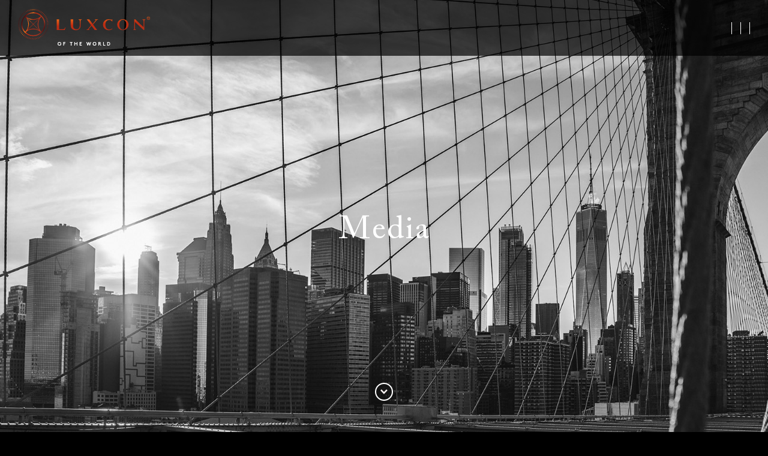

--- FILE ---
content_type: text/html; charset=utf-8
request_url: https://luxcon.com.au/news/luxcon-group-gets-da-for-jardine-residences-at-epping/61
body_size: 15482
content:


<!DOCTYPE HTML>
<html>
<head>
    <title>Welcome to Luxcon Group - A Leading Australian Property Development company</title>
    

<meta name="viewport" content="width=device-width, initial-scale = 1.0, user-scalable = no">
<meta http-equiv="content-type" content="text/html; charset=utf-8" />
<meta http-equiv="X-UA-Compatible" content="IE=edge"/>
<meta name="author" content="Ondicom Digital" />
<meta name="description" content="Luxcon Group is an Australian Property Development company whose core focus is creating remarkable luxurious residences." />
<meta name="keywords" content="Luxcon, Luxcon Group, Luxcon Property, Luxcon Developments, Luxcon Property Development, Luxcon Property Advisory, Luxcon Property Management, Property Advisory, Development Advisory, Property management services, Aristocrat Rose Bay, The London North Sydney, Eighty Eight Kensington, 88 Kensington, Ilya Melnikoff, Matthew Nesbitt" />
<meta name="ROBOTS" content="FOLLOW" />
<link href="/images/favicon.png" type="image/ico" rel="shortcut icon" />
<script src="https://ajax.googleapis.com/ajax/libs/jquery/1.8.2/jquery.min.js"></script>
<link href="/css/style.css?t=639002081954097994" rel="stylesheet" type="text/css" />
<link href="/css/flexslider.css?t=639002081954097994" rel="stylesheet" type="text/css" />
<link href="/css/venobox.css?t=639002081954097994" rel="stylesheet" type="text/css" />
<link href="/css/slick.css?t=639002081954097994" rel="stylesheet" type="text/css" />

<!-- Global site tag (gtag.js) - Google Analytics -->
<script async src="https://www.googletagmanager.com/gtag/js?id=UA-113720192-37"></script>
<script>
  window.dataLayer = window.dataLayer || [];
  function gtag(){dataLayer.push(arguments);}
  gtag('js', new Date());

  gtag('config', 'UA-113720192-37');
</script>

<script type='text/javascript' src='https://leads.media-tools.realestate.com.au/conversions.js'></script>


    <link type="text/css" rel="stylesheet" href="//fast.fonts.net/cssapi/8ac88e2f-141f-4e6e-bb0e-3ff71f13b9cf.css" />
    <!--font-family:'Arial W10 Narrow';-->
</head>
<body id="page-media" class="details">
    

<header>
  <a class="logo" href="/"> 
	 
	  <svg id="Component_25_2_Component_25_" data-name="Component 25 – 2 (Component 25)" xmlns="http://www.w3.org/2000/svg" xmlns:xlink="http://www.w3.org/1999/xlink" width="220" height="61.13" viewBox="0 0 220 61.13">
  <defs>
    <linearGradient id="linear-gradient" x1="0.042" y1="0.299" x2="0.958" y2="0.701" gradientUnits="objectBoundingBox">
      <stop offset="0" stop-color="#4b0c0e"/>
      <stop offset="0.033" stop-color="#4f0d0e"/>
      <stop offset="0.068" stop-color="#5c1311"/>
      <stop offset="0.104" stop-color="#711d15"/>
      <stop offset="0.14" stop-color="#8f2a1b"/>
      <stop offset="0.164" stop-color="#a73520"/>
      <stop offset="0.307" stop-color="#f67619"/>
      <stop offset="0.398" stop-color="#bd2c12"/>
      <stop offset="0.878" stop-color="#a73520"/>
      <stop offset="1" stop-color="#4b0c0e"/>
    </linearGradient>
    <linearGradient id="linear-gradient-2" x1="0.042" y1="0.299" x2="0.958" y2="0.701" xlink:href="#linear-gradient"/>
    <linearGradient id="linear-gradient-3" x1="0.064" y1="-0.791" x2="0.899" y2="1.71" gradientUnits="objectBoundingBox">
      <stop offset="0" stop-color="#a73520"/>
      <stop offset="0.307" stop-color="#f67619"/>
      <stop offset="0.529" stop-color="#bd2c12"/>
      <stop offset="1" stop-color="#a73520"/>
    </linearGradient>
    <clipPath id="clip-path">
      <path id="Path_367" data-name="Path 367" d="M0-1.288H87.757V-7.371H0Z" transform="translate(0 7.371)" fill="none"/>
    </clipPath>
  </defs>
  <g id="Group_330" data-name="Group 330" transform="translate(-5342.888 -2299.13)">
    <g id="Group_333" data-name="Group 333" transform="translate(5342.888 2299.13)">
      <g id="Group_331" data-name="Group 331" transform="translate(5.527 5.526)">
        <path id="Path_362" data-name="Path 362" d="M5393.31,2329.619a19.826,19.826,0,0,0-5.467-13.7.1.1,0,0,0-.021-.026c-.238-.248-.476-.491-.723-.722a.111.111,0,0,0-.028-.022,19.891,19.891,0,0,0-27.393,0l-.025.027c-.249.232-.486.469-.719.718a.082.082,0,0,0-.02.026,19.881,19.881,0,0,0-.007,27.393c.191-.168.375-.343.56-.527-.185.184-.359.369-.534.559.232.248.47.485.719.718.19-.174.374-.349.559-.533-.185.185-.364.37-.533.559a19.889,19.889,0,0,0,27.393,0c-.167-.189-.348-.375-.532-.559.185.185.37.359.56.533.247-.227.485-.47.723-.718-.168-.19-.349-.375-.534-.559.185.184.37.364.56.533A19.844,19.844,0,0,0,5393.31,2329.619Zm-19.932-18.354a18.25,18.25,0,0,1,12.57,5,18.6,18.6,0,0,1-25.146,0A18.262,18.262,0,0,1,5373.378,2311.265Zm-.375,18.354-9.424,9.424a19.738,19.738,0,0,0,0-18.85Zm-9.05-9.8a19.724,19.724,0,0,0,18.854-.005l-9.43,9.43Zm9.424,10.174,9.43,9.43a19.734,19.734,0,0,0-18.854-.006Zm.37-.374,9.424-9.425a19.738,19.738,0,0,0,0,18.85Zm-13.721,12.575a18.306,18.306,0,0,1,0-25.15,18.608,18.608,0,0,1,0,25.15Zm13.351,5.779a18.259,18.259,0,0,1-12.575-5,18.6,18.6,0,0,1,25.146,0A18.247,18.247,0,0,1,5373.378,2347.972Zm13.346-5.779a18.61,18.61,0,0,1,0-25.15,18.307,18.307,0,0,1,0,25.15Z" transform="translate(-5353.441 -2309.682)" fill="url(#linear-gradient)"/>
      </g>
      <g id="Group_332" data-name="Group 332" transform="translate(0)">
        <path id="Path_363" data-name="Path 363" d="M5368.4,2350.062h-.05l-.006-2.375c.218,0,.422,0,.626-.008l.062,2.374C5368.82,2350.059,5368.608,2350.062,5368.4,2350.062Zm-1.984-.073c-.23-.017-.458-.038-.687-.062l.242-2.362q.31.031.624.055Zm4.544-.059-.24-2.362c.208-.021.415-.045.623-.072l.3,2.355C5371.415,2349.881,5371.185,2349.907,5370.957,2349.93Zm-7.143-.27q-.342-.062-.68-.133l.487-2.324c.2.042.406.082.611.118Zm9.734-.129-.484-2.325c.2-.043.408-.088.608-.136l.55,2.31C5374,2349.435,5373.774,2349.484,5373.549,2349.532Zm-12.289-.469c-.221-.064-.441-.13-.66-.2l.721-2.262c.2.062.4.124.6.181Zm14.823-.2-.72-2.262c.2-.063.4-.129.592-.2l.782,2.242C5376.522,2348.724,5376.3,2348.8,5376.083,2348.867Zm-17.3-.664c-.212-.086-.424-.176-.636-.268l.952-2.176q.287.126.579.245Zm19.757-.259-.951-2.175c.191-.084.379-.17.569-.258l1.008,2.15C5378.953,2347.758,5378.746,2347.852,5378.536,2347.943Zm-22.133-.852q-.307-.162-.609-.334l1.176-2.062q.271.153.546.3Zm24.474-.318-1.172-2.065q.273-.155.541-.316l1.225,2.034Q5381.177,2346.6,5380.877,2346.774Zm-26.725-1.031c-.191-.128-.38-.26-.568-.393l1.378-1.935c.17.121.343.24.516.357Zm28.934-.374-1.376-1.935c.17-.122.339-.245.507-.371l1.424,1.9C5383.459,2345.1,5383.274,2345.235,5383.087,2345.368Zm-31.032-1.2q-.264-.221-.522-.448l1.567-1.783c.157.138.316.274.477.408Zm33.085-.425-1.563-1.787q.234-.205.463-.418l1.614,1.742Q5385.4,2343.517,5385.14,2343.744Zm-35.009-1.353c-.159-.164-.318-.331-.476-.5l1.742-1.613c.142.153.287.3.432.454Zm36.886-.472-1.735-1.619c.141-.152.281-.306.416-.462l1.784,1.566Q5387.255,2341.665,5387.017,2341.919Zm-38.62-1.494q-.213-.268-.42-.543l1.9-1.429q.189.251.384.5Zm40.307-.518-1.9-1.429c.125-.166.249-.335.369-.505l1.936,1.378Q5388.911,2339.632,5388.7,2339.907Zm-41.827-1.613c-.125-.194-.244-.389-.364-.585l2.034-1.225q.162.268.33.531Zm43.294-.557-2.032-1.23q.162-.267.317-.539l2.065,1.169C5390.407,2337.34,5390.289,2337.539,5390.17,2337.737Zm-44.591-1.721c-.1-.2-.2-.409-.3-.616l2.147-1.013q.134.284.275.564Zm45.831-.6-2.151-1.006c.089-.191.176-.382.26-.574l2.175.951C5391.6,2335,5391.509,2335.211,5391.411,2335.42Zm-46.883-1.8q-.122-.323-.236-.652l2.243-.779c.068.2.138.392.212.586Zm47.874-.631-2.241-.784c.068-.2.135-.4.2-.6l2.261.723Q5392.515,2332.666,5392.4,2332.992Zm-48.675-1.867c-.059-.222-.113-.446-.167-.67l2.311-.546c.048.2.1.406.152.607Zm49.411-.652-2.312-.547c.048-.2.094-.407.136-.611l2.324.485Q5393.216,2330.138,5393.137,2330.473Zm-49.95-1.913c-.035-.227-.068-.456-.1-.686l2.356-.3q.04.31.087.616Zm50.42-.665-2.355-.307c.027-.207.052-.413.073-.62l2.362.239Q5393.651,2327.553,5393.607,2327.9Zm-50.691-1.942c-.013-.229-.022-.459-.027-.688l2.374-.062c.005.209.015.418.024.627Zm50.9-.672-2.375-.062q.01-.312.009-.627v-.1h2.375v.1C5393.82,2324.823,5393.817,2325.053,5393.811,2325.281Zm-48.528-1.831-2.372-.117c.011-.23.025-.46.042-.687l2.368.177C5345.306,2323.032,5345.292,2323.241,5345.283,2323.451Zm46.089-.7c-.016-.207-.035-.415-.058-.621l2.36-.251c.025.228.046.458.064.689Zm-45.853-1.662-2.348-.356c.036-.229.073-.457.115-.683l2.335.425C5345.584,2320.674,5345.551,2320.878,5345.519,2321.084Zm45.545-.693c-.037-.206-.078-.409-.123-.613l2.323-.492c.048.225.093.451.135.678ZM5346,2318.757l-2.3-.6c.057-.224.118-.445.182-.667l2.281.66C5346.106,2318.354,5346.05,2318.555,5346,2318.757Zm44.517-.676c-.06-.2-.119-.4-.185-.6l2.26-.732c.07.219.138.439.2.661Zm-43.8-1.587-2.224-.834c.082-.216.165-.432.252-.646l2.2.9Q5346.825,2316.2,5346.714,2316.494Zm43.017-.653c-.08-.193-.162-.385-.246-.577l2.171-.959c.093.209.182.418.271.631Zm-42.067-1.531-2.125-1.057c.1-.207.208-.412.318-.617l2.093,1.119C5347.852,2313.939,5347.756,2314.125,5347.663,2314.311Zm41.054-.619c-.1-.183-.2-.364-.3-.544l2.061-1.181c.114.2.225.4.335.6Zm-39.885-1.453-2-1.271c.122-.194.248-.388.378-.579l1.969,1.328C5349.059,2311.889,5348.943,2312.063,5348.832,2312.24Zm38.655-.579c-.116-.172-.236-.342-.355-.511l1.929-1.386c.134.187.265.376.395.566Zm-37.28-1.36-1.863-1.473q.214-.27.434-.534l1.825,1.518C5350.469,2309.974,5350.336,2310.136,5350.207,2310.3Zm35.849-.537c-.133-.16-.269-.316-.405-.472l1.777-1.576q.23.26.453.525Zm-34.281-1.252-1.7-1.654q.24-.247.485-.488l1.66,1.7C5352.067,2308.213,5351.919,2308.361,5351.774,2308.511Zm32.664-.488c-.15-.146-.3-.288-.455-.429l1.608-1.747c.169.156.337.313.5.475Zm-30.925-1.13-1.524-1.82q.264-.221.533-.435l1.479,1.858C5353.835,2306.626,5353.674,2306.758,5353.513,2306.892Zm29.135-.437c-.165-.129-.329-.256-.5-.381l1.422-1.9q.278.206.549.422Zm-27.239-1-1.33-1.968c.19-.129.382-.254.575-.377l1.28,2C5355.758,2305.228,5355.583,2305.343,5355.409,2305.46Zm25.3-.379c-.177-.112-.354-.222-.536-.33l1.219-2.038c.2.118.393.239.585.361Zm-23.269-.852-1.125-2.091q.3-.164.613-.318l1.064,2.123Q5357.718,2304.082,5357.443,2304.229Zm21.2-.319c-.188-.093-.376-.183-.566-.272l1-2.154c.209.1.417.2.623.3Zm-19.053-.693-.9-2.2q.318-.13.639-.252l.847,2.219Q5359.877,2303.1,5359.587,2303.217Zm16.872-.257c-.2-.072-.393-.143-.591-.212l.773-2.245c.219.075.436.153.652.234Zm-14.628-.53-.67-2.277q.33-.1.666-.185l.606,2.295Q5362.129,2302.343,5361.831,2302.43Zm12.363-.186q-.3-.079-.608-.15l.534-2.314q.337.079.67.165Zm-10.053-.364-.43-2.335c.226-.042.452-.08.68-.116l.367,2.346C5364.553,2301.808,5364.345,2301.842,5364.142,2301.88Zm7.725-.116c-.206-.031-.414-.06-.621-.087l.3-2.356c.229.029.456.06.684.095Zm-5.368-.193-.19-2.368c.229-.018.46-.034.691-.046l.123,2.372C5366.913,2301.541,5366.7,2301.554,5366.5,2301.571Zm3-.045c-.208-.011-.416-.017-.626-.023l.055-2.374c.231.005.461.013.689.025Z" transform="translate(-5342.889 -2299.13)" fill="url(#linear-gradient-2)"/>
      </g>
    </g>
    <g id="Group_339" class='step2' data-name="Group 339" transform="translate(-58.682 -67.035)">
      <path id="Path_368" data-name="Path 368" d="M5558.417,2398.716l.624.526-.089.1a8.682,8.682,0,0,1-6.218,2.255,9.291,9.291,0,0,1-9.61-9.155,9.181,9.181,0,0,1,9.557-9.208,14.832,14.832,0,0,1,4.812.86l.64-.643h.763v3.507h-.745v-.123c0-.5-1.606-2.416-4.278-2.419h0c-4.116,0-6.667,3.067-6.667,8,0,4.861,2.6,8,6.636,8a7.4,7.4,0,0,0,4.5-1.631Zm17.946,1.985c3.408,0,5.882-3.485,5.882-8.29s-2.474-8.285-5.882-8.285c-3.429,0-5.918,3.484-5.918,8.285s2.49,8.29,5.918,8.29m0-17.471c5.435,0,9.533,3.947,9.533,9.182a9.539,9.539,0,0,1-19.065,0c0-5.235,4.1-9.182,9.533-9.182m-96.221,13.785c-.742,1.943-1.672,3.071-4.235,3.085h-5.729v-16.588H5466.1v17.812h13.162l.1.05,1.585-4.437h-.777Zm22.395-12.872h.124c1.169,0,1.807.344,1.831,2.159v7.478c0,3.784-2.085,6.324-5.191,6.324a6.807,6.807,0,0,1-2.315-.387.506.506,0,0,1-.082-.028,5.192,5.192,0,0,1-3.391-5.195v-10.984h-4.08v10.223c0,4.774,3.436,7.859,8.751,7.859a7.852,7.852,0,0,0,5.77-2.149,7.174,7.174,0,0,0,1.953-5.083v-8.369c.094-1.547.7-1.849,1.709-1.849h.123v-.632h-5.2Zm27.034-.01.118.005c.717.031,1.392.062,1.5.316.083.187-.107.563-.567,1.115l0,0-4.616,5.595-5.691-7.664h-4.141l7.241,9.752-5.283,6.4a2.6,2.6,0,0,1-2.335,1.026h-.124v.634h5.337v-.628l-.118-.005c-.715-.03-1.392-.06-1.5-.315-.084-.189.106-.563.566-1.114l4.166-5.05,5.281,7.112h4.139l-6.83-9.2,5.789-7.018a2.56,2.56,0,0,1,2.275-.964h.124v-.632h-5.338Zm79.447,0h.123c.922,0,1.561.291,1.688,1.7V2396.6l-13.559-13.066-.037-.035h-1.889l0,15.324c-.095,1.547-.749,1.865-1.7,1.865h-.124v.632h4.945v-.632h-.124c-1,0-1.669-.36-1.709-2.108v-10.63l14.422,13.337.035.033h1.026v-15.375c.108-1.5.755-1.813,1.7-1.813h.123v-.632h-4.92Zm9.889-2.7c.426,0,.571-.255.571-.47,0-.244-.153-.372-.544-.372h-.455v.847l.428-.005m.449.167c.386.109.568.409.641,1,0,.01.013.113.016.12h-.512s0-.083,0-.09c-.062-.521-.251-.828-.745-.832h-.273v.922h-.474v-2.52h.961c.709,0,1,.288,1,.7a.682.682,0,0,1-.606.694m-.44,1.982a2.092,2.092,0,1,0-2.093-2.092,2.095,2.095,0,0,0,2.093,2.092m0-4.745a2.654,2.654,0,1,1-2.654,2.654,2.656,2.656,0,0,1,2.654-2.654" transform="translate(0 0)" fill="url(#linear-gradient-3)"/>
    </g>
  </g>
  <g id="Group_334" class='step2' data-name="Group 334" transform="translate(66 62.419)">
    <g id="Group_338" data-name="Group 338" transform="translate(0 -7.371)" clip-path="url(#clip-path)">
      <g id="Group_336" data-name="Group 336" transform="translate(0.041 0.042)">
        <path id="Path_365" data-name="Path 365" d="M-.236-.635a1.928,1.928,0,0,1,1.9-2,1.928,1.928,0,0,1,1.9,2,1.928,1.928,0,0,1-1.9,2,1.928,1.928,0,0,1-1.9-2m-1.113,0a2.931,2.931,0,0,0,3.012,3,2.931,2.931,0,0,0,3.011-3,2.931,2.931,0,0,0-3.011-3,2.931,2.931,0,0,0-3.012,3M11.56-2.553v-1H8.1V2.281H9.209V-.344h1.774v-1H9.209v-1.21Zm7.552-1v1h1.527V2.281h1.113V-2.553h1.527v-1ZM30.5,2.281h1.113V-3.552H30.5v2.208H27.607V-3.552H26.494V2.281h1.113V-.344H30.5Zm8.367-4.834v-1H35.4V2.281h3.548v-1H36.511V-.344h1.774v-1H36.511v-1.21Zm9.589,4.834h.784L50.516-1.41,51.8,2.281h.784L54.5-3.552H53.38L52.183.09,50.912-3.552h-.784L48.857.09l-1.2-3.642H46.538ZM58.261-.635a1.929,1.929,0,0,1,1.9-2,1.928,1.928,0,0,1,1.9,2,1.928,1.928,0,0,1-1.9,2,1.929,1.929,0,0,1-1.9-2m-1.112,0a2.93,2.93,0,0,0,3.011,3,2.931,2.931,0,0,0,3.011-3,2.931,2.931,0,0,0-3.011-3,2.93,2.93,0,0,0-3.011,3M68.11-.3l2.056,2.584h1.377L69.381-.394a1.482,1.482,0,0,0,.578-.341,1.653,1.653,0,0,0,.511-1.192,1.652,1.652,0,0,0-.511-1.192A1.737,1.737,0,0,0,68.7-3.552h-2.1V2.281h1.113V-.3Zm-.4-1V-2.553h.925a.674.674,0,0,1,.561.184.681.681,0,0,1,.165.451.674.674,0,0,1-.165.442.676.676,0,0,1-.561.176Zm6.907,3.582H78.16v-1H75.726V-3.552H74.613Zm10.6-2.916A2.049,2.049,0,0,1,84.791.632a1.758,1.758,0,0,1-1.478.65h-.825V-2.553h.825a1.758,1.758,0,0,1,1.478.65,2.049,2.049,0,0,1,.421,1.268M81.375-3.552V2.281h1.815a3.155,3.155,0,0,0,1.99-.55A2.937,2.937,0,0,0,86.325-.635,2.937,2.937,0,0,0,85.179-3a3.155,3.155,0,0,0-1.99-.55Z" transform="translate(1.349 3.635)" fill="#fff"/>
      </g>
      <g id="Group_337" data-name="Group 337" transform="translate(0.041 0.042)">
        <path id="Path_366" data-name="Path 366" d="M-.236-.635a1.928,1.928,0,0,1,1.9-2,1.928,1.928,0,0,1,1.9,2,1.928,1.928,0,0,1-1.9,2A1.928,1.928,0,0,1-.236-.635Zm-1.113,0a2.931,2.931,0,0,0,3.012,3,2.931,2.931,0,0,0,3.011-3,2.931,2.931,0,0,0-3.011-3A2.931,2.931,0,0,0-1.349-.635ZM11.56-2.553v-1H8.1V2.281H9.209V-.344h1.774v-1H9.209v-1.21Zm7.552-1v1h1.527V2.281h1.113V-2.553h1.527v-1ZM30.5,2.281h1.113V-3.552H30.5v2.208H27.607V-3.552H26.494V2.281h1.113V-.344H30.5Zm8.367-4.834v-1H35.4V2.281h3.548v-1H36.511V-.344h1.774v-1H36.511v-1.21Zm9.589,4.834h.784L50.516-1.41,51.8,2.281h.784L54.5-3.552H53.38L52.183.09,50.912-3.552h-.784L48.857.09l-1.2-3.642H46.538ZM58.261-.635a1.929,1.929,0,0,1,1.9-2,1.928,1.928,0,0,1,1.9,2,1.928,1.928,0,0,1-1.9,2A1.929,1.929,0,0,1,58.261-.635Zm-1.112,0a2.93,2.93,0,0,0,3.011,3,2.931,2.931,0,0,0,3.011-3,2.931,2.931,0,0,0-3.011-3A2.93,2.93,0,0,0,57.148-.635ZM68.11-.3l2.056,2.584h1.377L69.381-.394a1.482,1.482,0,0,0,.578-.341,1.653,1.653,0,0,0,.511-1.192,1.652,1.652,0,0,0-.511-1.192A1.737,1.737,0,0,0,68.7-3.552h-2.1V2.281h1.113V-.3Zm-.4-1V-2.553h.925a.674.674,0,0,1,.561.184.681.681,0,0,1,.165.451.674.674,0,0,1-.165.442.676.676,0,0,1-.561.176Zm6.907,3.582H78.16v-1H75.726V-3.552H74.613Zm10.6-2.916A2.049,2.049,0,0,1,84.791.632a1.758,1.758,0,0,1-1.478.65h-.825V-2.553h.825a1.758,1.758,0,0,1,1.478.65A2.049,2.049,0,0,1,85.212-.635ZM81.375-3.552V2.281h1.815a3.155,3.155,0,0,0,1.99-.55A2.937,2.937,0,0,0,86.325-.635,2.937,2.937,0,0,0,85.179-3a3.155,3.155,0,0,0-1.99-.55Z" transform="translate(1.349 3.635)" fill="none" stroke="#fff" stroke-miterlimit="4.762" stroke-width="0.1"/>
      </g>
    </g>
  </g>
</svg>

	</a>	 
	
	<a id="nav-toggle" class="ipad" href="#"><span></span></a>
	<nav>  
	  
    <ul id="nav">
    	<li class="justmobile"><a href="/" class="home">Home</a></li>
		<li><a href="/AboutUs/" class="vision">About Us</a></li>
    	<li><a href="/collection/" class="collection">Collection</a></li>
    	<li><a href="/Services/" class="service">Services</a></li>
    	<li><a href="/vip/" class="vip">Luxcon Club</a></li>
    	<li><a href="/Media/" class="media">Media</a></li>
       
		<li><a href="/Contact/" class="contact">Contact</a></li>
    </ul>
  </nav>
</header>
<!--<header class="header_second">
 <a class="logo" href="/"> 
	<svg xmlns="http://www.w3.org/2000/svg" viewBox="0 0 97.25 97.25"><defs><style>.cls-1{fill:#ca421c;}</style></defs><title></title><g id="Layer_2" data-name="Layer 2"><g id="Layer_1-2" data-name="Layer 1"><path class="cls-1" d="M86.68,48.62A37.85,37.85,0,0,0,76.24,22.46l0-.05c-.46-.47-.91-.94-1.38-1.38l0,0a38,38,0,0,0-52.31,0l-.05.05c-.47.44-.92.9-1.37,1.37l0,.05a38,38,0,0,0,0,52.3c.36-.32.72-.65,1.07-1-.35.35-.69.7-1,1.06.45.48.9.93,1.37,1.38.37-.34.72-.67,1.07-1-.35.35-.69.7-1,1.07a38,38,0,0,0,52.31,0c-.33-.37-.67-.72-1-1.07.35.35.7.68,1.07,1,.47-.44.92-.9,1.38-1.38-.33-.36-.67-.71-1-1.06.35.35.7.69,1.07,1A37.88,37.88,0,0,0,86.68,48.62Zm-38.06-35a34.82,34.82,0,0,1,24,9.56,35.28,35.28,0,0,1-24,9.34,35.29,35.29,0,0,1-24-9.34A34.85,34.85,0,0,1,48.62,13.57ZM47.9,48.62l-18,18a37.25,37.25,0,0,0,4.57-18,37.29,37.29,0,0,0-4.57-18ZM30.62,29.91a37.32,37.32,0,0,0,18,4.57,37.36,37.36,0,0,0,18-4.58l-18,18Zm18,19.42,18,18a37.63,37.63,0,0,0-36,0Zm.7-.71,18-18a37.71,37.71,0,0,0,0,36Zm-26.19,24a35,35,0,0,1,0-48,35.33,35.33,0,0,1,9.34,24A35.33,35.33,0,0,1,23.13,72.63Zm25.49,11a34.88,34.88,0,0,1-24-9.55,35.52,35.52,0,0,1,48,0A34.86,34.86,0,0,1,48.62,83.66Zm25.48-11a35.53,35.53,0,0,1,0-48,35,35,0,0,1,0,48Z"/><path class="cls-1" d="M48.7,97.25h-.09V92.71c.41,0,.8,0,1.2,0l.11,4.53Zm-3.78-.14q-.66,0-1.32-.12l.47-4.51,1.19.11ZM53.59,97l-.46-4.51,1.19-.14.58,4.5ZM40,96.48l-1.3-.25.94-4.44,1.16.23Zm18.59-.25-.92-4.43,1.16-.26,1,4.41Zm-23.46-.89L33.82,95l1.37-4.32,1.15.34ZM63.38,95,62,90.64l1.13-.37,1.49,4.28Zm-33-1.27-1.21-.51L30.94,89l1.11.47Zm37.72-.5-1.81-4.15,1.08-.49,1.93,4.1ZM25.81,91.58l-1.17-.64L26.89,87c.34.2.69.39,1,.57ZM72.53,91,70.3,87l1-.61,2.34,3.89Zm-51-2-1.09-.75,2.63-3.69,1,.68Zm55.24-.71-2.63-3.7c.33-.23.65-.47,1-.71l2.72,3.63ZM17.5,86l-1-.86,3-3.41c.3.27.6.53.91.78Zm63.17-.81-3-3.42.88-.79,3.08,3.32ZM13.83,82.6c-.31-.31-.61-.63-.91-.95l3.33-3.08c.27.29.54.58.82.86Zm70.43-.9-3.32-3.09.8-.88,3.41,3C84.85,81.05,84.56,81.38,84.26,81.7ZM10.52,78.85l-.81-1,3.63-2.73c.24.32.48.64.73,1Zm77-1-3.63-2.73.71-1,3.69,2.63ZM7.61,74.78l-.69-1.12,3.88-2.34.63,1Zm82.67-1.06L86.4,71.37l.6-1,4,2.23C90.73,73,90.51,73.34,90.28,73.72ZM5.14,70.43c-.2-.39-.39-.78-.57-1.18l4.1-1.93c.17.36.34.72.52,1.08Zm87.51-1.14-4.11-1.92c.17-.36.33-.73.49-1.09l4.16,1.81ZM3.13,65.86c-.16-.41-.31-.83-.45-1.24L7,63.13c.13.37.27.75.41,1.12Zm91.41-1.2-4.28-1.5c.13-.38.26-.76.38-1.14L95,63.4ZM1.6,61.09c-.11-.42-.22-.85-.32-1.28l4.41-1c.09.39.19.78.29,1.16Zm94.34-1.24L91.53,58.8c.09-.39.18-.78.26-1.17l4.44.93C96.14,59,96,59.42,95.94,59.85ZM.57,56.19c-.07-.43-.13-.87-.19-1.31l4.5-.57c0,.4.11.79.17,1.18Zm96.27-1.27-4.5-.58c.06-.4.1-.79.14-1.19l4.51.46C97,54.05,96.9,54.49,96.84,54.92ZM.05,51.21c0-.43,0-.87,0-1.31l4.53-.11c0,.39,0,.79,0,1.19Zm97.18-1.28-4.53-.12c0-.39,0-.79,0-1.19v-.19h4.54v.19C97.25,49.06,97.24,49.5,97.23,49.93ZM4.57,46.44,0,46.21c0-.43,0-.87.08-1.31l4.52.34C4.61,45.64,4.59,46,4.57,46.44Zm88-1.35c0-.39-.07-.79-.11-1.18L97,43.43c0,.43.09.87.12,1.31ZM5,41.92.54,41.24c.07-.44.14-.87.22-1.31l4.46.82C5.15,41.14,5.08,41.53,5,41.92ZM92,40.6c-.07-.4-.15-.79-.23-1.17l4.44-1c.09.43.17.86.25,1.3Zm-86-3.12L1.55,36.34c.11-.43.23-.85.35-1.27l4.35,1.26C6.14,36.71,6,37.09,5.94,37.48Zm85-1.3c-.11-.38-.22-.76-.35-1.13l4.32-1.4.39,1.26Zm-83.63-3L3.06,31.56q.23-.61.48-1.23L7.74,32C7.59,32.41,7.44,32.78,7.3,33.15Zm82.14-1.24c-.16-.37-.31-.74-.47-1.1L93.11,29c.18.39.35.8.52,1.2ZM9.12,29,5.06,27c.19-.4.4-.79.6-1.18l4,2.14C9.48,28.28,9.29,28.63,9.12,29ZM87.5,27.81c-.18-.35-.38-.7-.57-1l3.93-2.26c.22.38.43.77.64,1.15ZM11.35,25,7.52,22.6c.23-.37.47-.74.72-1.1L12,24C11.78,24.36,11.56,24.69,11.35,25Zm73.8-1.1c-.22-.33-.44-.66-.68-1l3.69-2.65.75,1.09ZM14,21.33l-3.55-2.81c.27-.35.54-.69.82-1l3.49,2.9C14.47,20.7,14.22,21,14,21.33Zm68.45-1-.77-.9,3.39-3c.29.33.58.67.86,1ZM17,17.91l-3.26-3.16.93-.93,3.17,3.24C17.52,17.34,17.24,17.63,17,17.91ZM79.33,17c-.28-.28-.57-.55-.86-.82l3.07-3.34c.32.3.64.6.95.91Zm-59-2.16-2.91-3.47c.33-.29.67-.56,1-.83l2.83,3.54C20.9,14.31,20.59,14.57,20.29,14.82ZM75.92,14l-1-.73,2.72-3.63,1,.8Zm-52-1.9L21.37,8.33l1.09-.72,2.45,3.82C24.57,11.64,24.24,11.86,23.91,12.09Zm48.31-.73-1-.63,2.32-3.89,1.12.69ZM27.79,9.74l-2.15-4,1.17-.6,2,4.05Zm40.47-.61-1.08-.52L69.1,4.5c.39.18.79.37,1.18.57ZM31.88,7.8,30.17,3.61c.4-.17.81-.33,1.22-.48L33,7.36ZM64.1,7.31,63,6.91l1.48-4.29c.41.15.83.29,1.24.45Zm-27.93-1L34.89,2l1.27-.35L37.32,6ZM59.77,6c-.38-.11-.77-.2-1.16-.29l1-4.42,1.28.32Zm-19.19-.7L39.76.79l1.3-.22.7,4.48ZM55.33,5l-1.19-.17L54.71.37c.43,0,.87.11,1.3.18ZM45.08,4.66,44.72.14,46,.05l.24,4.53Zm5.73-.08-1.2,0L49.72,0,51,.05Z"/></g></g></svg>
	</a>
 <a id="nav-toggle" class="ipad" href="#"><span></span></a>
	<nav>  
	  
    <ul id="nav">
    	<li class="justmobile"><a href="/" class="home">Home</a></li>
		<li><a href="/AboutUs/" class="vision">Vision</a></li>
    	<li><a href="/collection/" class="collection">Collection</a></li>
    	<li><a href="/Services/" class="service">Services</a></li>
    	<li><a href="/Media/" class="media">Media</a></li>	
        <li><a href="/Contact/" class="contact">Contact</a></li>
    </ul>
  </nav>
		 
</header>-->

    <div class="wrapper">
        <section class="fullheight bg landing">
            <div class="grid_12 parallax-background mmb100" style="height: 100%">
                <img src="/images/home/p3-tile.png" alt="img" class="fullwidth bg parallax-inner" style="background-image: url(/images/media/banner_detailsPage.jpg)" />
                <div class="centerposition">
                    <h1 class="centeralign">Media</h1>
                </div>
            </div>
            <a href="#second" class="nextpage tar">
                <img src="/images/buttons/DownArrow.png" alt="img" /></a>
        </section>
        <section id="second" class=" ">


            <div class="container    pt100 centeralign ">
                <div class="para">
                    
                            <h3 class="red centeralign pb50 fadeIn">Luxcon Group Gets DA For Jardine Residences At Epping.</h3>

                            <div class="grid_12 parallax-background mb100" style="">
                                <img src="/images/tiles/16by9.png" alt="img" class="fullwidth bg parallax-inner" style="background-image: url('/upload/content/news/jardine_epping_left1a.jpg');" />
                                <img src="/images/tiles/16by9.png" alt="img" class="fullwidth " />
                            </div>

                            <div class="news_content fadeIn">
                                <p>Epping&rsquo;s new $60 million luxury residential tower Jardine Residences by Luxcon Group, has received development approval from the Sydney West Joint Regional Planning Panel, with construction to commence at the end of the month.</p>

<p>Located in Epping&rsquo;s rezoned Town Centre precinct, the high-rise project is Luxcon Group&rsquo;s first Limited Edition Collection line and offers 56 apartments across 22 floors.</p>

<p>Luxcon Property Group Managing Director Ilya Melnikoff said the approval was received just as the project hit $37 million in pre-sales following strong local buyer interest.</p>

<p>&ldquo;As soon as we launched Jardine to the market in November 2015, sales have been strong, and now that we have DA approval, construction can start, which is set to boost market confidence,&rdquo; Mr Melnikoff said.</p>

<p>&ldquo;The approval is a positive step forward for the property sector and for Epping, which is set to grow and become a key location within Sydney.</p>

<p>&ldquo;Over the past ten years, property prices in Epping have more than doubled and are beginning to creep closer and closer to the million-dollar mark that we&rsquo;re already seeing in inner-city suburbs.</p>

<p>&ldquo;Luxcon is aiming to redefine apartment living in Epping with what is set to be the most prestigious projects in the area to date. The building boasts a unique fa&ccedil;ade, offers predominantly two to three apartments per floor, and has sweeping views of the city skyline and district. Inside, residents will enjoy lavish interiors with bespoke finishes and an extensive selection of recreational facilities.</p>

<p>&ldquo;When the market is paying close to $1million for a unit, like at Jardine, buyers deserve access to the level of quality that is on offer in the inner-city. Purchasing at Jardine offers a point of difference in product currently on offer in the area, with values sure to grow as a result.&rdquo;</p>

<p>Mr Melnikoff said Epping&rsquo;s buyer appeal was fuelled by new infrastructure investments that improve amenities and access.</p>

<p>&ldquo;Epping has seen capital gains on property reach 11.76 per cent over the past year, and with the rezoning of the Town Centre, more amenity and infrastructure will become available, which will see Epping&rsquo;s buyer appeal increase even more.</p>

<p>&ldquo;With Hornsby Council investing millions of dollars in the Epping Town Centre, as well as the $550 million M2 and $8.3 billion North West Rail Link upgrades, astute buyers recognise the investment potential of the area while prices are still competitive.</p>

<p>&ldquo;The majority of our buyers are owner-occupiers. These are Epping locals who see the value of buying early in a suburb they know and love and that&rsquo;s about to be transformed to meet Sydney&rsquo;s future growth needs.&rdquo;</p>

<p>With one-bedroom apartments starting from just $710,000, Jardine combines peaceful suburban living with inner-city style.</p>

                                
                            </div>

                        

                    


                </div>
            </div>

        </section>


        

<section class="bg pt100 pb100" style="background-image: url(/images/home/8.jpg);" id="contact">





    
        <div class="container bg-dark pt50 pl50 pr50 ">
        <p class="centeralign white ">&nbsp;</p>
        <h3 class="centeralign pb50 white">Keep Up to Date with Luxcon</h3>
		<p class="centeralign pb50">Suite 304, <br/>
			376 New South Head Road <br/>
            Double Bay NSW 2028 <br/>
Australia <br/>
				<a href="tel:+61292333319">+61 2 9233 3319</a> <br>
 				<a href="+61292313379">+61 2 9231 3379</a><br>
 				<a href="mailto:info@luxcon.com.au">info@luxcon.com.au</a></p>
    </div>
    <div class="container pb50 pl50 pr50 clearfix bg-dark mplr0">
        <form id="portal_enquiry" action="/actions.aspx" method="post" data-parsley-validate="" class="form">
        
            <div class="input-holder">
            <input type="text" name="firstName" data-parsley-trigger="submit" required placeholder="First Name:*" data-parsley-required-message="Please enter your first name." />
        </div>

        <div class="input-holder">
            <input type="text" name="lastName" data-parsley-trigger="submit" required placeholder="Last Name:*" data-parsley-required-message="Please enter your last name." />
        </div>

        <div class="input-holder">
            <input type="email" name="emailAddress" id="emailAddresss" data-parsley-type="email" data-parsley-trigger="submit" required placeholder="Email Address:*" data-parsley-required-message="Please enter your email." />
        </div>
        <div class="input-holder select-holder">
            <select name="buyertype">
                <option>I am</option>
                <option>Looking to buy</option>
                <option>Looking to sell</option>
                <option>Looking to rent out my property</option>
                <option>Looking for a property to lease</option>
                <option>A VIP Luxcon member</option>
                <option>Interested in hearing about future projects</option>
                <option>Other</option>
            </select>
        </div>
			<div class="input-holder textarea">
			<textarea placeholder="COMMENT" ></textarea>
			</div>
				<div class="input-holder radio_holder chk">
			<div class="chk_holder parsley-success ">
              <input type="checkbox" id="newsLetter" value="1" class="fav css-checkbox" name="newsLetter" />
              <label for="newsLetter" class="newsLetter"> I would like to receive information about Luxcon and its products and services </label>
            </div>
			</div>
        <div class="input-holder submit-holder">
            <input type="submit" value="SUBMIT" class="b_submit" formtarget="_parent" />
        </div>
            <input type="hidden" name="thankYouPage" id="thankYouPage" value="https://luxcon.com.au/media/details.aspx?sk=success#th" />
        </form>
    <script src="/js/parsley.min.js" type="text/javascript"></script>
    <script>
        $(document).ready(function () {
            $('#portal_enquiry').parsley().subscribe('parsley:form:validate', function (formInstance) {
                // If any of these fields are valid
                if ($('#portal_enquiry').parsley().isValid()) {
                    $('.b_submit').attr('disabled', true);
                }
                else {
                    // stop form submission
                    formInstance.submitEvent.preventDefault();
                }
            });
        });
    </script>
    </div>




    
    
</section>



        <section class="fullheight bg darklayer fixedb0" style="background-image: url(/images/home/9.jpg);">
            <div class="centerposition">
                <h1 class="centeralign">When You Experience the World</h1>
                <h2 class="centeralign">You Expect the World</h2>
            </div>
        </section>
        <footer class="mb1windowheight " >
	<div class="fullwidth relative">
	<div class="container clearfix pt50">
			<div class="grid_12 clearfix">
	<div class="grid_6 leftalign">
		<p class="address white" style="margin-left:0; padding-left: 0;">
           Suite 304,<br />
376 New South Head Road<br />
Double Bay NSW 2028
            <a class="tel" href="tel:+61292333319">+61 2 9233 3319</a>
		</p>
	
		<p class="address white"><a class="mail" href="mailto:info@luxcon.com.au">info@luxcon.com.au</a></p>
		<br>
		<a href="https://www.facebook.com/luxconpropertygroup/" target="_blank" class="socialmedia"><img src="/images/facebook.png" class="Facebood"/></a>
		<a href="https://www.instagram.com/luxconaustralia/" target="_blank" class="socialmedia"><img src="/images/instagram.png" class="Instagram"/></a>
		<a href="https://www.linkedin.com/company/luxcon-group" target="_blank" class="socialmedia"><img src="/images/linkedin.png" class="Linkedin"/></a>
		<a href="https://www.youtube.com/channel/UCkjaWlDBIiefCjZfr5-Jpfg" target="_blank" class="socialmedia"><img src="/images/youtube.png" class="youtube"/></a>
	</div>

 <div class="grid_6 nomarginright">
				<div class="subscribe-holder">
	 <input class="subc" type="email" name="emailAddress" id="emailAddress" data-parsley-type="email" data-parsley-trigger="submit" required="" placeholder="Email Address" data-parsley-required-message="Please enter your email.">
					<input type="submit" value="OK" class="subc_submit" formtarget="_parent">
	 			</div>
				</div>
		</div>
	<div class="grid_12 pt100 pb50  clearfix">
	<a class="lvc" href="/defect/">REPORT A DEFECT </a><span class="lvc" style="transform: translateY(-2px);">|</span><a href="/vip/" class="lvc">Luxcon Club</a><span class="lvc" style="transform: translateY(-2px);">|</span><a href="https://projects.luxcon.com.au/agent-login/" target="_blank" class="lvc">AGENT ADMIN</a>	
	<a class="act" href="/disclaimer/">Disclaimer</a><span>|</span><a class="act" href="/privacy/">Privacy</a><span>|</span><a> © LUXCON 2022</a><span>|</span><a>design by Toast</a>
		</div>
	</div>
	 <a class="footer-logo"> <img src="/images/footer-logo.png" alt="img"  /></a>
	</div>
</footer>


    </div>





    
    <script src="/js/script.js"></script>
    <script src="/js/gclid.js"></script>
    <script src="/js/jquery.flexslider.js"></script>
    <script src="/js/ScrollToPlugin.min.js"></script>
    <script src="/js/TweenMax.min.js"></script>
    <script src="/js/parallax_background.js"></script>
    <script src="/js/venobox.js"></script>
    <script src="/js/slick.js"></script>
    <script>

        var gallery_1 = $('#gallery_1').html();

        $('.mess').click(function () {
            $('.pop-up-message').fadeIn();
            var second_form = $('.form').clone();
            $('#message-form').html(second_form);
        });


        if (getParameterByName('sk') == "success") {
            var thankyou_msg = $('#th').clone();
            $('#popup_header').html(thankyou_msg);
        }

        $('.close_message').click(function () {
            $('#message-form *').remove();
            $('.pop-up-message').fadeOut();
        });












    </script>
</body>
</html>


--- FILE ---
content_type: text/css
request_url: https://luxcon.com.au/css/style.css?t=639002081954097994
body_size: 11208
content:
 @font-face {
   font-family: 'AdobeCaslonProRegular';
   src: url('/fonts/AdobeCaslonProRegular.eot');
   src: url('/fonts/AdobeCaslonProRegular.eot') format('embedded-opentype'), url('/fonts/AdobeCaslonProRegular.woff2') format('woff2'), url('/fonts/AdobeCaslonProRegular.woff') format('woff'), url('/fonts/AdobeCaslonProRegular.ttf') format('truetype'), url('/fonts/AdobeCaslonProRegular.svg#AdobeCaslonProRegular') format('svg');
 }

 @font-face {
   font-family: 'BrownRegular';
   src: url('/fonts/BrownRegular.eot');
   src: url('/fonts/BrownRegular.eot') format('embedded-opentype'), url('/fonts/BrownRegular.woff2') format('woff2'), url('/fonts/BrownRegular.woff') format('woff'), url('/fonts/BrownRegular.ttf') format('truetype'), url('/fonts/BrownRegular.svg#BrownRegular') format('svg');
 }

 @font-face {
   font-family: 'BrownLight';
   src: url('/fonts/BrownLight.eot');
   src: url('/fonts/BrownLight.eot') format('embedded-opentype'), url('/fonts/BrownLight.woff2') format('woff2'), url('/fonts/BrownLight.woff') format('woff'), url('/fonts/BrownLight.ttf') format('truetype'), url('/fonts/BrownLight.svg#BrownLight') format('svg');
 }

 .clear,
 * html .clearfix,
 *:first-child+html .clearfix {
   clear: both;
   display: block;
   overflow: hidden;
   visibility: hidden;
   width: 0;
   height: 0;
 }

 .clearfix:after {
   clear: both;
   content: ' ';
   display: block;
   font-size: 0;
   line-height: 0;
   visibility: hidden;
   width: 0;
   height: 0;
 }

 *,
 *:before,
 *:after {
   box-sizing: border-box;
   margin: 0;
   padding: 0;
 }

 * {
   outline: none !important;
 }

 .grid_1 {
   width: 8.33%;
 }

 .grid_2 {
   width: 16.67%;
 }

 .grid_3 {
   width: 25%;
 }

 .grid_4 {
   width: 33.33%;
 }

 .grid_5 {
   width: 41.67%;
 }

 .grid_6 {
   width: 50%;
   /*width: calc(50% - 100px);
				margin-right: 200px;*/
   width: calc(50% - 50px);
   margin-right: 100px;
 }

 .grid_7 {
   width: 58.33%;
 }

 .grid_8 {
   width: 66.67%;
 }

 .grid_9 {
   width: 75%;
 }

 .grid_10 {
   width: 83.33%;
 }

 .grid_11 {
   width: 91.67%;
 }

 .grid_12 {
   width: 100%;
 }

 .grid_1,
 .grid_2,
 .grid_3,
 .grid_4,
 .grid_5,
 .grid_6,
 .grid_7,
 .grid_8,
 .grid_9,
 .grid_10,
 .grid_11,
 .grid_12 {
   float: left;
   display: block;
   position: relative;
 }

 a {
   text-decoration: none;
   cursor: pointer;
   color: #fff;
 }

 img {
   display: block;
   border: none;
   max-width: 100%;
 }

 a,
 img {
   -webkit-user-select: none;
   -khtml-user-select: none;
   -moz-user-select: none;
   -o-user-select: none;
   user-select: none;
 }

 textarea:focus,
 input:focus,
 select:focus {
   outline: none;
   opacity: 0.7;
 }

 /* General */
 html {
   height: 100%;
   font-size: 18px;
   background-color: #000000;
 }

 body {
   font-family: 'BrownLight';
   font-size: 0.8rem;
   background: transparent;
   background-color: #000000;
   color: #fff;
   margin: 0;
   padding: 0;
   height: 100%;
   height: calc(100% + 1px);
 }

 /* Headings */
 h1,
 h2,
 h3,
 h4,
 h5 {
   font-family: 'AdobeCaslonProRegular';
   font-weight: normal;
   letter-spacing: 2px;
 }

 p {
   font-size: 0.875rem;
   line-height: 1.3rem;
   padding-bottom: 15px;
 }

 h1 {
   font-size: 3rem;
   line-height: 5rem
 }

 h2 {
   font-size: 2rem;
   line-height: 4rem;
 }

 h3 {
   font-size: 1.625rem;
   color: #BD2C12;
 }

 h4 {}

 .wrapper {
   display: block;
   width: 100%;
   height: 100%;
   transition: 1s all;
 }

 #page-home .wrapper {
   height: calc(100% + 1px);
   overflow: hidden;
 }

 .sc .wrapper.pop-up {
   height: 0;
   overflow: hidden;
 }

 #page-home.sc .wrapper {
   overflow: inherit
 }

 /* Navigation */
 header {
   display: block;
   width: 100%;
   max-width: 100%;
   position: fixed;
   top: 0px;
   left: 0;
   background: rgb(0, 0, 0, 0.7);
   background: rgba(0, 0, 0, 0.7);
   z-index: 10;
   transition: 0.5s all;
   padding: 5px 0;
 }

 #page-home header {
   opacity: 0;
   visibility: hidden;
 }
 .ancher
 {
     display:block;
     position:absolute;
     top:-80px;
 }

 .header_second {
   display: block;
   width: 100%;
   max-width: 100%;
   position: fixed;
   top: 0px;
   left: 0;
   background: rgb(0, 0, 0, 0.8);
   z-index: 10;
   transition: 0.5s all;
   transform: translateY(-101%);
 }

 .header_second.show {
   transition-delay: 0.5s;
   transform: translateY(0);
 }

 .header_second a {
   height: 57.88px;
   height: 80px;
   padding: 7px 0 10px 0;
   text-align: center;
 }

 .header_second a svg {
   height: 100%;
 }

 #page-home.fullload header {
   transition-delay: 0.5s;
   opacity: 1;
   visibility: visible
 }

 header.hide {
   transform: translateY(-101%);
 }

 .logo.second {
   position: absolute;
   left: 0;
   right: 0;
   top: 50%;
   transform: translateY(-50%);
   display: block;
   transition: 1s all;
   opacity: 0;
   z-index: 999;
   height: 100%;
 }

 .logo {
   transition: 1s all;
 }

 nav {
   margin: 0 auto;
   padding: 0;
   position: absolute;
   top: 50%;
   right: 30px;
   transform: translateY(-50%);
   z-index: 20;
 }

 #nav {
   visibility: hidden;
   padding-right: 0;
   opacity: 0;
   transition: 0.5s all;
 }

 /*#nav.active{
	visibility: visible;
	transition-delay: 0.1s;
	padding-right: 50px;
	opacity: 1;
}*/
 #nav li {
   list-style: none;
   display: inline-block;
   margin-left: 20px;
   position:relative
 }
 li:hover .inner-li
 {
     opacity:1
 }
  .inner-li
 {
     position:absolute;
     top:100%;
     left:0;
     opacity:0;
    width:300px;
    padding:15px;
        padding: 34px 0 0 0 ;
        transition:opacity 0.5s;
 }
    .inner-li a{
        display:block;
                background: rgba(0, 0, 0, 0.7);
       padding: 5px 15px;
    }
 #nav li a {
   transition: 0.5s all;
   text-transform: uppercase;
   font-family: 'AdobeCaslonProRegular';
   font-size: 0.8rem;
 }

 #page-home #nav li a.home,
 #page-collection #nav li a.collection,
 #page-aboutus #nav li a.vision,
 #page-services #nav li a.service,
 #page-media #nav li a.media,
 #page-contact #nav li a.contact,
 #page-vip #nav li a.vip {
   color: #BD2C12;
 }

 /* nav-toggle */
 #nav-toggle {
   position: absolute;
   top: 50%;
   transform: translateY(-50%);
   right: 30px;
   z-index: 10;
   cursor: pointer;
   width: 80px;
   height: 30px;
   display: block;
   z-index: 100;
 }

 #nav-toggle span,
 #nav-toggle span:after,
 #nav-toggle span:before {
   cursor: pointer;
   height: 20px;
   width: 1px;
   background: #fff;
   position: absolute;
   display: block;
   content: '';
   -webkit-transition: all .3s ease-in-out;
   -moz-transition: all .3s ease-in-out;
   -o-transition: all .3s ease-in-out;
   transition: all .3s ease-in-out;
 }

 #nav-toggle span {
   top: 50%;
   right: 0;
   transform: translateY(-50%);
 }

 #nav-toggle span:before {
   top: 0;
   right: 0;
 }

 #nav-toggle span:after {
   top: 0;
   right: 0;
 }

 /*#nav-toggle.active span::after {
 transform: translatex(-15px);
}
 #nav-toggle.active span:before {
 transform: translatex(-30px);
}*/
 #nav-toggle span::after {
   transform: translatex(-15px);
 }

 #nav-toggle span:before {
   transform: translatex(-30px);
 }

 /* enquiry */
 .register {
   max-width: 370px;
   width: 100%;
   margin: 0 auto;
   background: #000;
 }

 .formbox {
   margin: 0 auto;
   padding: 10px 0;
   width: 90%;
   max-width: 320px;
 }

 input,
 select,
 label {
   font-family: 'BrownLight';
   font-size: 0.875rem;
   margin: 0 auto;
   padding: 10px 0 0 0;
   width: 100%;
   color: #fff;
   border: 0 none;
   background: transparent;
   -webkit-appearance: none;
   -moz-appearance: none;
   appearance: none;
   border-radius: 0;
   text-align: left;
   letter-spacing: 2px;
 }

 textarea {
   font-family: 'BrownLight';
   font-size: 0.875rem;
   margin: 0 auto;
   padding: 10px;
   width: 100%;
   color: #fff;
   border: 0 none;
   background: transparent;
   -webkit-appearance: none;
   -moz-appearance: none;
   appearance: none;
   border-radius: 0;
   border: 1px solid #ffffff;
   text-align: left;
   letter-spacing: 2px;
   min-height: 100px;
 }

 select {
   padding: 10px 10px 0 0;
   text-align-last: left;
   text-align: left;
   -ms-text-align-last: left;
   -moz-text-align-last: left;
   text-align-last: left;
   position: relative;
 }

 .select-holder::before {
   content: '▼';
   position: absolute;
   right: 0;
   top: 50%;
   transform: translateY(-50%);
   font-size: 18px;
   color: #fff;
   width: 20px;
   height: 20px;
   display: block;
 }

 select option {
   padding: 5px;
   background: #000000;
   text-align-last: left;
   text-align: left;
   -ms-text-align-last: left;
   -moz-text-align-last: left;
   text-align-last: left;
 }

 input[type=file] {
   font-size: 100px;
   position: absolute;
   left: 0;
   top: 0;
   opacity: 0;
 }

 input[type=date] {
   -webkit-appearance: none;
   -moz-appearance: none;
   appearance: none;
   box-shadow: none;
   -webkit-box-shadow: none;
   -moz-box-shadow: none;
 }

 input[type="date"],
 focus {
   box-shadow: none;
   -webkit-box-shadow: none;
   -moz-box-shadow: none;
 }

 input[type=date]::before {
   content: 'Inspection date';
   padding-right: 20px;
 }

 /* Removes the clear button from date inputs */
 input[type="date"]::-webkit-clear-button {
   display: none;
 }

 /* Removes the spin button */
 input[type="date"]::-webkit-inner-spin-button {
   display: none;
 }

 /* Always display the drop down caret */
 input[type="date"]::-webkit-calendar-picker-indicator {
   color: #ffffff;
 }

 input[type="date"]::-webkit-calendar-picker-indicator:hover {
   background: transparent;
 }

 .privacy {
   font-size: 10px;
 }

 .chk_holder {
   margin: 10px auto 0 auto;
   color: #fff;
   display: inline-block;
 }

 .b_submit {
   cursor: pointer;
   border-bottom: none;
   background-image: url(/images/buttons/next.png);
   background-position: 98% 5px;
   background-size: 22px;
   background-repeat: no-repeat;
 }

 #floorplanandbrochure .form .b_submit,
 #page-contact .form .b_submit {
   background-position: 100% 5px;
   padding-right: 37px;
 }

 .form {
   text-align: center;
 }

 #requestfloorplans,
 #requestbrochure,
 #newsLetter {
   border: 0 none;
   clip: rect(0px, 0px, 0px, 0px);
   height: 1px;
   margin: -1px;
   overflow: hidden;
   padding: 0;
   position: absolute;
   color: #fff;
   cursor: pointer;
   display: inline-block;
   width: 20px;
   text-align: left;
 }

 #requestfloorplans+label,
 #requestbrochure+label,
 #newsLetter+label {
   color: #fff;
   padding: 0 0 0 26px;
 }

 #requestfloorplans+label::before,
 #requestbrochure+label::before {
   content: '';
   display: block;
   position: absolute;
   top: 50%;
   transform: translateY(-50%);
   left: 0;
   width: 20px;
   height: 20px;
   border: 1px solid #ffffff;
   border-radius: 50%;
 }

 #requestfloorplans:checked+label::after,
 #requestbrochure:checked+label::after {
   content: '×';
   display: block;
   position: absolute;
   top: 50%;
   left: 4px;
   font-size: 18px;
   transform: translateY(-60%);
 }

 #newsLetter+label::before {
   content: '';
   display: block;
   position: absolute;
   top: 50%;
   transform: translateY(-50%);
   width: 20px;
   height: 20px;
   border: 1px solid #ffffff;
   border-radius: 50%;
 }

 #newsLetter:checked+label::after {
   content: '×';
   display: block;
   position: absolute;
   top: 6px;
   font-size: 18px;
   transform: translateX(4px) translateY(2px);
 }

 .input-holder.textarea {
   display: none;
 }

 #floorplanandbrochure .input-holder.textarea,
 #page-contact .input-holder.textarea {
   width: 100%;
   border: none;
   display: block;
 }

 #floorplanandbrochure textarea,
 #page-contact textarea {
   display: block;
 }

 .input-holder.radio_holder {
   display: none;
 }

 #page-contact .input-holder.radio_holder {
   width: 100%;
   margin-right: 0;
   border-bottom: 0;
   display: inline-block !important;
   margin: 0 auto 50px auto !important;
   text-align: center;
 }

 input:-webkit-input-placeholder,
 textarea:-webkit-input-placeholder {
   color: #fff;
   opacity: 1;
 }

 input::-webkit-input-placeholder,
 textarea::-webkit-input-placeholder {
   color: #fff;
   opacity: 1;
 }

 input:-moz-placeholder,
 textarea:-moz-placeholder {
   color: #fff;
   opacity: 1;
 }

 input::-moz-placeholder,
 textarea::-moz-placeholder {
   color: #fff;
   opacity: 1;
 }

 input:-ms-input-placeholder,
 textarea:-ms-input-placeholder {
   color: $form-field-text;
   opacity: 1;
 }
.flex-sb {
    width: 411px;
    max-width: 100%;
    display: flex;
    margin: auto;
    text-align: center;
    column-gap: 30px;
    justify-content: center;

}
.flex-sb p{
    text-align:center
}
.flex-sb a{
    text-align:center 
}
 /*footer*/
 footer {
   display: block;
   position: relative;
   background-color: #000000;
 }

 footer .grid_12 {
   padding: 20px 50px;
   text-align: right;
 }

 footer .grid_12:last-child a {
   display: inline-block;
   color: #ffffff;
   font-size: 10px;
   text-align: right;
   padding: 0 5px;
   text-transform: uppercase;
   transition: 0.5s all;
 }

 /* Token Style */
 ul.token-input-list-project {
   border: none;
   width: 100%;
   margin: 0 auto;
   max-width: 100%;
   text-align: left;
   text-align-last: left;
   text-align: -moz-left;
   text-align: -webkit-left;
   -webkit-appearance: none;
   -moz-appearance: none;
   appearance: none;
   padding: 0;
   border-bottom: 1px solid #525252;
   clear: both;
 }

 li.token-input-input-token-project {
   margin: 0;
   padding: 0;
   list-style-type: none;
   width: 100%
 }

 ul.token-input-list-project li input {
   -webkit-appearance: none;
   -moz-appearance: none;
   appearance: none;
   border: none;
   width: 100% !important;
   margin-bottom: 0;
 }

 li.token-input-token-project p {
   display: inline;
   padding: 0;
   margin: 0 5px 0 0;
   line-height: 20px;
   font-size: 11px
 }

 li.token-input-token-project {
   overflow: hidden;
   height: 25px;
   margin: 0;
   padding: 2px 5px;
   background-color: #ccc;
   color: #000;
   cursor: default;
   border: 1px solid #525252;
   font-size: 12px;
   white-space: nowrap;
   list-style: none;
   display: inline-block;
 }

 div.token-input-dropdown-project {
   position: absolute;
   width: 100%;
   background-color: #fff;
   overflow-x: hidden;
   cursor: default;
   font-size: 11px;
   z-index: 13;
   color: #000000;
 }

 div.token-input-dropdown-project ul {
   margin: 0;
   padding: 0;
   display: block !important;
   max-height: 205px;
 }

 div.token-input-dropdown-project ul li {
   background-color: #fff;
   font-size: 14px;
   padding: 3px;
   margin: 0;
   list-style-type: none;
   font-weight: 100 !important;
 }

 div.token-input-dropdown-project ul li.token-input-dropdown-item-project {
   background-color: #fff;
 }

 div.token-input-dropdown-project ul li.token-input-dropdown-item2-project {
   background-color: #fff;
 }

 div.token-input-dropdown-project ul li em {
   font-weight: bold;
   font-style: normal;
 }

 div.token-input-dropdown-project ul li.token-input-selected-dropdown-item-project {
   background-color: #ccc;
   color: #fff;
 }

 /* Parsley-error */
 ul.parsley-errors-list.filled,
 ul.parsley-errors-list {
   font-size: 11px;
   list-style: outside none none;
   margin: 0 auto;
   padding: 0;
   position: relative;
   text-align: left;
   bottom: 2px;
   position: absolute;
 }

 ul.parsley-errors-list.filled li,
 ul.parsley-errors-list li {
   padding: 0;
   text-align: left;
   color: #F00D0D;
 }

 * {
   text-size-adjust: none;
   -webkit-text-size-adjust: none
 }

 section {
   display: block;
   width: 100%;
   overflow: hidden;
   position: relative;
   background-color: #000000;
 }

 .container {
   display: block;
   width: 80%;
   margin-right: auto;
   margin-left: auto;
   overflow: hidden;
   position: relative;
 }

 .container.large {
   max-width: 1360px;
 }

 .container.medium {
   max-width: 1024px;
 }

 .container.small {
   max-width: 768px;
 }

 .z2 {
   z-index: 2
 }

 #page-vip .half {
   padding-left: 10px;
   padding-right: 10px;
   margin-bottom: 15px;
 }

 #page-vip .half.sh {
   max-width: 130px;
   clear: left
 }

 #page-vip input,
 #page-vip select {
   height: 41px;
   padding: 0;
 }

 #page-vip #form_holder input,
 #page-vip #form_holder select {
   border-bottom: 1px solid #ffffff;
 }

 .playbtn {
   display: block;
   width: 70px;
   z-index: 2;
   position: absolute;
   top: 50%;
   left: 50%;
   transform: translate(-50%, -50%);
 }

 video {
   z-index: 0;
 }

 .video-holder {
   overflow: hidden;
   z-index: 1;
   position: relative;
 }

 .video-holder iframe {
   position: absolute;
   display: block;
   width: 100%;
   height: 100%;
   margin: 0;
   top: 0;
   left: 0;
   background-color: #000000;
 }

 footer .container {
   width: 90%;
 }

 .footer-logo {
   display: block;
   width: 150px;
   position: absolute;
   top: 50%;
   left: 0;
   right: 0;
   transform: translateY(-50%);
   margin: auto;
 }

 .center-logo {
   width: 250px;
   height: 250px;
   margin: auto auto 50px auto;
 }

 .logo {
   display: block;
   position: relative;
   margin: 0 auto;
   margin: 0 30px;
   padding: 10px 0;
   max-width: 250px;
 }

 .logo svg {
   max-height: 80px;
 }

 .first_video_frame {
   z-index: 2
 }

 .mxh600 {
   max-height: 600px;
 }

 .bb {
   padding: 0 40px 15px 40px;
   border-bottom: 1px solid #ffffff;
   display: inline-block;
   font-size: 1.1rem;
 }

 .flexslider_holder {
   display: block;
   position: relative;
   margin-left: auto;
   margin-right: auto;
   width: 50%;
   z-index: 5
 }

 .logoart {
   height: 50px;
   margin-left: auto;
   margin-right: auto;
   margin-bottom: 50px;
 }

 /*.btn{
	display: block;
	max-width: 100px;
	position: relative;
	margin: 30px auto 0 auto;
	font-size: 14px;
	letter-spacing: 1px
}*/
 .btn {
   display: inline-block;
   position: relative;
   margin: 50px auto 0 auto;
   font-size: 14px;
   letter-spacing: 1px;
   padding-right: 30px;
   margin-left: 20px;
   margin-right: 20px;
   transition: 0.5s all;
 }

 .btn.rad {
   max-width: 180px;
 }

 .btn span {
   width: 20px;
   height: 20px;
   position: absolute;
   right: 0;
   top: 50%;
   transform: translateY(-50%);
 }

 .btn.load span {
   border: 1px solid #ffffff;
   border-radius: 50%;
 }

 .btn.load span.cross::before,
 .btn.load span.cross::after {
   content: '';
   width: 1px;
   height: 50%;
   background-color: #ffffff;
   position: absolute;
   top: 50%;
   left: 50%;
   transform: translate(-50%, -50%);
 }

 .btn.load span.cross::after {
   width: 50%;
   height: 1px;
 }

 .half {
   width: 50%;
   float: left;
   display: block;
   position: relative;
 }

 p.leftalign {
   max-width: 450px;
 }

 .input-holder {
   display: block;
   position: relative;
   float: left;
   width: 22%;
   margin-right: 1.5%;
   border-bottom: 1px solid #ffffff;
   padding-bottom: 10px;
 }

 .input-holder.select-holder {
   width: 18%;
 }

 .input-holder.submit-holder {
   width: 10%;
   margin-right: 0;
   padding-right: 0;
 }

 #floorplanandbrochure .input-holder.submit-holder,
 #page-contact .input-holder.submit-holder {
   width: auto;
   padding-right: 0;
   float: none;
   display: inline-block;
   margin-right: auto !important;
   margin-left: auto !important;
   border: none;
 }

 .input-holder.captcha-holder {
   width: auto;
   padding-right: 0;
   display: inline-block;
   margin-right: auto !important;
   margin-left: auto !important;
   border: none;
   margin-top: 20px;
 }

 #page-contact .captcha-holder,
 #page-contact .captcha-holder,
 .page-collection {
   float: none !important;
 }

 .fixedb0 {
   position: fixed;
   width: 100%;
   height: 100%;
   left: 0;
   bottom: 0;
   z-index: -1;
 }

 .mb1windowheight {
   margin-bottom: 100vh;
 }

 footer a,
 footer p {
   display: inline-block;
   font-size: 12px;
   line-height: 18px;
 }

 a.socialmedia {
   position: relative;
   text-align: left;
   width: 20px;
   height: 20px;
   padding: 0;
   margin-right: 5px;
 }

 a.socialmedia img {
   display: block;
   width: 15px;
 }

 p.address {
   display: inline-block;
   text-align: left;
   margin: 0 10px 0 0;
 }

 a.mail,
 a.tel {
   text-align: left;
   display: block;
 }

 .subscribe-holder {
   display: block;
   position: relative;
   border: 1px solid #ffffff;
   margin: 0 auto;
   text-align: left;
   width: 250px;
 }

 input.subc {
   color: #ffffff;
   font-size: 12px;
   padding: 10px 0 10px 20px;
   width: calc(100% - 60px);
   border: none 0;
   letter-spacing: 0;
 }

 .subc_submit {
   position: absolute;
   color: #BD2C12;
   font-size: 12px;
   width: 60px;
   height: 100%;
   top: 0;
   right: 0;
   background: #ffffff;
   left: initial;
   text-align: center;
   padding: 0;
   letter-spacing: 0;
   cursor: pointer;
 }

 .para {
   transform: translateY(0);
 }

 .parallax-inner {
   left: 0 !important;
 }

 .circle-animation {
   -webkit-animation: rotating 60s linear infinite;
   -moz-animation: rotating 60s linear infinite;
   -ms-animation: rotating 60s linear infinite;
   -o-animation: rotating 60s linear infinite;
   animation: rotating 60s linear infinite;
 }

 @-webkit-keyframes rotating

 /* Safari and Chrome */
   {
   from {
     -webkit-transform: rotate(0deg);
     -o-transform: rotate(0deg);
     transform: rotate(0deg);
   }

   to {
     -webkit-transform: rotate(360deg);
     -o-transform: rotate(360deg);
     transform: rotate(360deg);
   }
 }

 @keyframes rotating {
   from {
     -ms-transform: rotate(0deg);
     -moz-transform: rotate(0deg);
     -webkit-transform: rotate(0deg);
     -o-transform: rotate(0deg);
     transform: rotate(0deg);
   }

   to {
     -ms-transform: rotate(360deg);
     -moz-transform: rotate(360deg);
     -webkit-transform: rotate(360deg);
     -o-transform: rotate(360deg);
     transform: rotate(360deg);
   }
 }

 .clearleft {
   clear: left;
 }

 .nextpage {
   display: block;
   position: absolute;
   left: 0;
   right: 0;
   bottom: 100px;
   z-index: 5;
   width: 30px;
   padding: 9px 7px;
   border-radius: 50%;
   border: 2px solid #ffffff;
   margin: auto;
   opacity: 1;
   transition: 1.5s all;
 }

 #page-home .nextpage {
   opacity: 0;
 }

 #page-home .fullload .nextpage {
   transition-delay: 0.5s;
   opacity: 1;
 }

 .fadeIn {
   transform: translateY(2rem);
   opacity: 0;
   transition: 1s all;
 }

 .fadeIn.animate {
   animation-delay: 0.5s;
   opacity: 1;
   transform: translateY(0);
 }

 .flexslider .slides .brand {
   display: block;
   height: 80px;
   margin: 50px auto;
   text-align: center;
   padding: 0;
   width: auto;
 }

 .pop-up-section {
   display: block;
   position: relative;
   background-color: #000000;
   width: 100%;
   display: none;
 }

 .pop-up-container {
   padding: 100px 20px;
   width: 700px;
   max-width: 100%;
   display: block;
   position: relative;
   background-color: #000000;
   margin: auto;
 }

 .pop-up-container h3 {
   display: block;
   position: relative;
   text-align: center;
   color: #ffffff;
 }

 .pop-up-container ol {
   list-style-type: none;
   counter-reset: item;
   margin: 0;
   padding: 0;
 }

 .pop-up-container ol>li {
   display: table;
   counter-increment: item;
   margin-bottom: 1.5em;
   color: #ffffff !important;
   font-family: 'BrownLight';
   font-size: 16px;
 }

 .pop-up-container ol>li:before {
   content: counters(item, ".") ". ";
   display: table-cell;
   padding-right: 0.6em;
 }

 .pop-up-container li ol>li {
   margin: 0;
   font-weight: 100;
   font-size: 12px;
   padding-top: 15px;
   line-height: 18px;
 }

 .pop-up-container li ol>li:before {
   content: counters(item, ".") " ";
 }

 .pop-up-message {
   display: none;
   position: fixed;
   top: 0;
   left: 0;
   margin: auto;
   width: 100%;
   height: 100%;
   background-color: rgba(0, 0, 0, 0.8);
   z-index: 1000;
   overflow: hidden;
 }

 .pop-up-message-container {
   display: block;
   position: absolute;
   top: 50%;
   left: 50%;
   transform: translate(-50%, -50%);
   margin: auto;
   width: 500px;
   max-width: 100%;
   background-color: #000000;
   z-index: 1000;
   overflow: hidden;
   padding: 35px 10px;
 }

 .pop-up-message-container h3 {
   font-size: 1.3rem;
   padding-bottom: 20px;
 }

 .pop-up-message-container p {
   padding-bottom: 20px;
 }

 #message-form {
   width: 400px;
   max-width: 100%;
   margin: 0 auto;
 }

 #message-form .input-holder {
   width: 100%;
 }

 #message-form .input-holder.submit-holder {
   max-width: 300px;
 }

 #message-form .input-holder.submit-holder {
   max-width: 125px;
   margin-top: 25px;
 }

 .close_message {
   position: absolute;
   top: 0;
   right: 10px;
   z-index: 2;
   width: 20px;
 }

 .plr10 {
   padding-right: 10px;
   padding-left: 10px;
 }

 .submit_btn {
   display: inline-block;
   margin: 50px 0;
   width: auto;
   background: #ffffff;
   color: #000000;
   border: 1px solid #ffffff;
   text-align: center;
   font-weight: bold;
   text-transform: uppercase;
   cursor: pointer;
   padding: 10px 30px;
 }

 .hasarrowdown {
   position: relative;
   z-index: 1;
   font-size: 1.2rem;
   font-weight: bold;
   transform: rotate(45deg)
 }

 .just_parallax_holder {
   height: 70vh;
 }

 .just_parallax_holder div {
   height: 100%;
 }

 .detailspage_projectlogo {
   position: relative;
   max-width: 300px;
   padding: 75px 0;
   margin: auto;
 }

 #floorplanandbrochure .form,
 #page-contact .form {
   width: 800px;
   max-width: 100%;
   margin: auto;
   text-align: center
 }

 #floorplanandbrochure .form input,
 #floorplanandbrochure .form select {
   text-transform: uppercase;
 }

 #floorplanandbrochure .input-holder,
 #page-contact .input-holder {
   width: calc(50% - 20px);
   margin-right: 40px;
   display: block;
   float: left;
   margin-bottom: 30px;
   text-align: left;
 }

 #floorplanandbrochure .input-holder:nth-child(even),
 #page-contact .input-holder:nth-child(even) {
   margin-right: 0;
 }

 .slider {
   z-index: 2;
 }

 .close_gallery {
   display: block;
   position: absolute;
   top: 30px;
   right: 30px;
   z-index: 10;
 }

 #page-collection.details .copy.leftalign {
   padding-right: 50px;
 }

 #page-collection.TheOne .projectnametitle {
   color: #000000;
   text-shadow: 0px 3px 6px #000000;
 }

 /*  ------------------------------------------  */
 /*  -----------------VIDEO--------------------  */
 /*  ------------------------------------------  */
 .fullyvideo {
   display: block;
   position: absolute;
   left: 50%;
   top: 50%;
   transform: translate(-50%, -50%);
   z-index: 0;
   background-size: cover !important;
 }

 .content-video {
   position: absolute;
   z-index: 0;
   width: 100%;
   height: 100%;
   left: 0;
   top: 0;
   overflow: hidden
 }

 #gallery-pop-up .copy {
   display: none;
 }

 #page-contact #contact {
   padding: 0;
   background: transparent !important;
   margin-top: -20vh;
   z-index: 2;
 }

 a.active_gallery {
   display: block;
   position: relative;
 }

 .about_content ul,
 .services_content ul,
 .news_content ul {
   list-style: inside;
   font-size: 0.875rem;
   line-height: 1.3rem;
   padding-bottom: 30px;
 }

.max750  p,
 .max750  p {
   max-width: 750px;
   margin-left: auto;
   margin-right: auto;
   text-align: center;
   width: 100%;
 }

 .crm {}

 #page-services h3 {
   padding-bottom: 30px;
 }

 p u {
   padding: 35px 0 15px 0;
   padding: 0 40px 15px 40px;
   border-bottom: 1px solid #ffffff;
   display: inline-block;
   text-decoration: none !important;
   margin: 30px auto 15px auto;
   text-transform: uppercase;
 }

 .details.Pier103 .special-style {
   font-style: italic;
 }
 .imgs-holder
 {
     display:flex;
     justify-content:center;
     column-gap:25px;
     padding:50px 0 0 0

 }
.imgs-holder img {
   display:block;
 

 }
.urban{
    width:250px;
}
.winner{
    width:350px;
}

 @media (hover: hover) {

   /*	#nav-toggle:hover + nav #nav, nav:hover #nav{
	visibility: visible;
	transition-delay: 0.1s;
	padding-right: 50px;
	opacity: 1;	 
}*/
   header:hover nav #nav,
   header:hover #nav {
     visibility: visible;
     transition-delay: 0.1s;
     padding-right: 54px;
     opacity: 1;
   }

   #nav li a:hover {
     color: #BD2C12;
   }

   footer .grid_12:last-child a:hover {
     color: #BD2C12;
   }

   .btn:hover {
     text-shadow: 0px 0px 10px #ffffff;
   }
 }

 @media (hover: none) {}

 #page-collection.details .para ul {
   list-style: inside;
   text-align: left;
   width: 100%;
   max-width: 100%;
   margin: auto;
 }

 #page-collection.details .para ul li {
   font-weight: 100;
   font-size: 0.875rem;
   line-height: 1.3rem;
   padding-bottom: 0;
   list-style: initial;
 }

 p em {
   text-align: left;
   display: block;
 }

 .TheAddress-EastMelbourne .justaddressproject {
   display: block !important;
 }

 .justaddressproject img {
   margin: auto;
   max-width: 100%;
   width: 1024px;
 }

 .justaddressproject img:first-child {
   margin-bottom: 50px;
 }

 .justaddressproject img:nth-child(2) {
    width: 620px;
    padding-left: 20px;
    padding-right: 20px;
  }

 .landing {
   min-height: 768px;
 }
.project-status-label{
  position: absolute;
  top: 0;
  left: 50px;
  padding: 10px 20px;
  background-color: #BD2C12;
  color: #fff;
  z-index: 2;
}
 @media screen and (max-aspect-ratio: 1920/1080) {
   .fullyvideo {
     height: 100vh;
     min-height: 100%;
   }
 }

 @media screen and (min-aspect-ratio: 1920/1080) {
   .fullyvideo {
     width: 100%;
   }
 }

 .news_title {
   font-family: 'AdobeCaslonProRegular';
   font-weight: normal;
   font-size: 1.4rem;
   color: #BD2C12;
   display: block;
   padding-bottom: 20px;
 }

 .img_holder {
   display: block;
   position: relative;
 }

 .btn.leftalign {
   margin-left: 0;
 }

 .news_content_holder {
   text-align: left;
   display: block;
 }

 #page-vip #contact {
   background-image: url("/images/vip/3.jpg") !important;
 }

 #page-contact #contact div:first-child h3 {
   display: none;
 }

 #contact div:first-child P {
   display: none;
 }

 #page-contact #contact div:first-child p {
   display: block;
 }

 #page-contact #map {
   width: 100%;
   height: 40vh;
   overflow: hidden;
 }

 #page-collection.details #map {
   height: 60vh;
 }

 #page-aboutus .grid_6 {
   text-align: left;
 }

 .purchaser {
   font-family: 'AdobeCaslonProRegular';
   font-weight: normal;
   letter-spacing: 2px;
   font-size: 18px;
   color: #BD2C12;
 }

 .project_header {
   display: block;
   position: relative;
   width: 100%;
   padding: 15px;
   background-color: #212020;
   background-color: #212020;
   text-align: center;
   z-index: 9;
 }

 .project_header.fixed {
   transition: 1s all;
   position: fixed;
   top: 0;
   left: 0;
   transition-delay: 0.5s;
   transform: translateY(91px);
   background: #212020;
 }

 .project_header a {
   font-family: 'AdobeCaslonProRegular';
   display: inline-block;
   font-size: 0.8rem;
   text-transform: uppercase;
   margin: 0 15px;
 }

 .project_header a:first-child {
   transform: translateX(-10vw);
 }

 .project_header a:last-child {
   transform: translateX(10vw);
 }

 #page-collection.details p.leftalign {
   max-width: initial;
 }

 .team_logo {
   display: block;
   padding: 30px 0;
 }

 .projectnametitle {
   color: #F7F0EF;
   text-shadow: 0px 3px 6px #000000;
 }

 ul.list {
   list-style: inside;
   font-size: 0.875rem;
   line-height: 1.3rem;
 }

 .current .current,
 .completed .completed,
 .comingsoon .comingsoon {
   text-decoration: underline;
 }

 .content_wrapper .video-holder {
   margin-top: 100px;
 }

 .project_details_information {
   max-width: initial;
   margin: auto;
   text-align: left !important;
   display: inline-block;
   clear: both;
 }

 .project_details_information p {
   text-align: left !important;
 }

 .news_content {
   padding: 100px 0;
 }

 .news_content p {
   max-width: 786px;
   margin-left: auto;
   margin-right: auto;
 }

 .project_details_information strong {
   display: inline-block;
   width: 150px
 }

 .toi {
   display: block;
   position: absolute;
   top: 0;
   transform: translateY(30%);
   left: 0;
   right: 0;
   z-index: 2;
   width: 400px;
   margin: auto;
   max-width: 75%;
 }

 .toi .btn {
   text-shadow: 2px 8px 5px #000000;
   text-shadow: 5px 9px 5px #000000;
 }

 /*---------------------------------------------*/
 /*---------------------------------------------*/
 /*---------------------------------------------*/
 .fs18 {
   font-size: 1rem;
 }

 *.justmobile {
   display: none !important;
 }

 .white {
   color: #ffffff;
 }

 .bg-dark {
   background-color: rgba(0, 0, 0, 0.9);
   background-color: rgba(0, 0, 0, 1);
 }

 .fullheight {
   height: 100%;
 }

 .fullwidth {
   width: 100%;
 }

 .mlra {
   margin-left: auto;
   margin-right: auto;
 }

 .nomarginright {
   margin-right: 0 !important;
 }

 .bg {
   background-position: center center;
   background-size: cover;
   background-repeat: no-repeat;
 }

 .centerposition {
   position: absolute;
   top: 50%;
   left: 50%;
   transform: translate(-50%, -50%);
   z-index: 2;
   transition: 1s opacity;
   width: 90%;
 }

 #page-home .landing .centerposition {
   opacity: 0;
 }

 #page-home.fullload .landing .centerposition {
   opacity: 1;
 }

 .darklayer::before {
   content: '';
   position: absolute;
   width: 100%;
   height: 100%;
   top: 0;
   left: 0;
   background-color: #000000;
   opacity: 0.4;
 }

 .darklayer.landing::before {
   z-index: 2;
   opacity: 0.5;
 }

 .tov {
   position: relative;
   z-index: 2;
   max-width: 60%;
   margin: 0 auto 50px auto;
 }

 .centeralign {
   text-align: center;
 }

 .mb100 {
   margin-bottom: 100px;
 }

 .mt100 {
   margin-top: 100px;
 }

 .pb100 {
   padding-bottom: 100px;
 }

 .pt100 {
   padding-top: 100px;
 }

 .pb50 {
   padding-bottom: 50px;
 }

 .pt50 {
   padding-top: 50px;
 }

 .mb50 {
   margin-bottom: 50px;
 }

 .mb30 {
   margin-bottom: 30px !important;
 }

 .pb30 {
   padding-bottom: 30px;
 }

 .copy {
   max-width: 750px;
   margin-left: auto;
   margin-right: auto;
   text-align: center
 }

 .mt-10 {
   margin-top: -30vh;
 }

 .leftalign {
   text-align: left;
 }

 .mw350 {
   max-width: 350px;
 }

 .p50 {
   padding: 50px;
 }

 .pl50 {
   padding-left: 50px;
 }

 .pr50 {
   padding-right: 50px;
 }

 .uppercase {
   text-transform: uppercase;
 }

 .block {
   display: block;
 }

 .relative {
   position: relative
 }

 .pr100 {
   padding-right: 100px;
 }

 .pl100 {
   padding-left: 100px;
 }

 .act-close {
   display: block;
   position: absolute;
   top: 30px;
   right: 10px;
   z-index: 2;
   color: #ffffff;
   width: 20px;
 }

 .intro {
   display: block;
   position: fixed;
   width: 100%;
   height: 100%;
   z-index: 1000;
   top: 0;
   left: 0;
 }

 .red {
   color: #BD2C12;
 }

 .lvc {
   float: left
 }

 .rightfloat {
   float: right;
 }

 .leftfloat {
   float: left;
 }

 .middlealign {
   top: 50%;
   transform: translateY(-50%);
 }

 .abs {
   position: absolute;
 }

 .l0 {
   left: 0;
 }

 .r0 {
   right: 0;
 }

 .mlr0 {
   margin-left: auto;
   margin-right: auto;
 }

 .pl0 {
   padding-left: 0;
 }

 .mt0 {
   margin-top: 0 !important
 }

 @media screen and (min-width : 2000px) {
   .logoart {
     height: 75px;
     margin-left: auto;
     margin-right: auto;
     margin-bottom: 50px;
   }
 }

 @media screen and (max-width : 1330px) {
   .input-holder {
     display: block;
     position: relative;
     padding-right: 15px;
     float: left;
     width: 23%;
   }

   #nav li a {
     font-size: 12px;
   }

   .input-holder.select-holder {
     width: 18%;
   }

   .input-holder.submit-holder {
     width: 13%;
   }

   .grid_6 {
     width: 50%;
     width: calc(50% - 25px);
     margin-right: 50px;
   }

   .container {
     width: 90%;
   }

   .logo {
     max-width: 150px;
   }

   .project_header.fixed {
     padding: 8px;
   }
 }

 @media screen and (max-width : 1024px) {
   html {
     font-size: 14px;
   }

   .copy {
     max-width: 650px;
   }

   .mt-10 {
     margin-top: -10vh;
   }

   .container {
     width: 90%;
   }

   .mw350 {
     max-width: 250px;
   }

   footer .container {
     width: 100%;
   }

   footer .grid_12 {
     padding: 20px;
   }

   p.address {
     margin: 0 10px;
   }

   .flexslider .slides .brand {
     height: 50px;
     margin: 25px auto;

   }
 }

 @media screen and (max-width : 768px) {
  .project-status-label {
    left: 0;
  }
   header {
     padding: 6px 0;
   }

   .vbox-next,
   .vbox-prev {
     top: 100% !important;
     transform: translateY(-100%) !important;
   }

   .nomobile {
     display: none !important;
   }

   .justmobile {
     display: block !important;
   }

   .grid_6,
   .grid_4,
   .grid_8 {
     width: 100%;
   }

   .mmb100 {
     margin-bottom: 100px;
   }

   .subscribe-holder {
     margin: 20px 0;
   }

   p.address {
     display: block;
     padding: 0;
     margin: 20px 0;
   }

   .footer-logo {
     display: none;
   }

   footer .grid_12 {
     text-align: left;
   }

   footer .grid_12:last-child {
     padding-top: 0;
     padding-bottom: 40px;
   }

   .mplr0 {
     padding-left: 0;
     padding-right: 0;
   }

   .input-holder,
   .input-holder.select-holder {
     width: 100% !important;
     margin: 10px auto !important;
   }

   .form {
     padding: 0 20px;
   }

   .input-holder.submit-holder {
     width: 100px !important;
     margin: 20px 10px 0 10px;
     text-align: center
   }

   .input-holder.chk {
     border-bottom: 0 !important;
   }

   .lvc {
     display: block !important;
     float: none;
     padding-bottom: 30px !important;
   }

   footer .grid_12:last-child a {
     text-align: left
   }

   nav {
     margin: 0 auto;
     padding: 0;
     position: fixed;
     top: 0;
     right: 0;
     transform: none;
     height: 100vh;
     background: rgba(0, 0, 0, 1);
     width: 300px;
     transform: translateX(100%);
     transition: 0.75s all;
   }

   nav.active {
     transform: translateX(0);
   }

   #nav {
     position: absolute;
     z-index: 10;
     top: 150px;
     opacity: 1;
     visibility: visible;
   }

   #nav li {
     list-style: none;
     display: block;
     margin: 0 0 25px 20px;
   }

   #nav li a {
     font-family: 'AdobeCaslonProRegular';
     font-weight: normal;
     letter-spacing: 2px;
     font-size: 1.5rem;
   }

   #nav-toggle {
     width: 30px;
     height: 30px;
   }

   #nav-toggle.active span {
     background: none;
   }

   #nav-toggle.active span:before {
     transform: translatex(0) rotate(45deg);
   }

   #nav-toggle.active span::after {
     transform: translatex(0) rotate(-45deg);
   }

   .l0 {
     left: auto;
   }

   .abs {
     position: relative;
   }

   .middlealign {
     top: 100%;
     transform: none;
   }

   .grid_5,
   .grid_7 {
     width: 100%;
   }

   p.pb100 {
     padding-bottom: 50px;
   }

   .mmb100 {
     margin-bottom: 50px;
   }

   .mpt100 {
     padding-top: 100px;
   }

   .pl100 {
     padding-left: 20px;
   }

   .pr100 {
     padding-right: 20px;
   }

   .project_header a:first-child {
     transform: translateX(-4vw);
   }

   .project_header a:last-child {
     transform: translateX(4vw);
   }

   .lvc {
     display: block !important;
     float: none;
     padding-bottom: 10px !important;
   }

   span.lvc {
     display: none !important;
   }
 }

 @media screen and (max-width : 760px) {
   nav {
     width: 50%;
   }

   .container {
     width: calc(100% - 20px);
   }

   .slick-initialized .slick-slide {
     display: block;
     padding: 0 0;
   }

   #page-vip .half {
     width: 100%;
   }

   .nextpage {
     bottom: 0;
     transform: translateY(-50%);
   }

   h1 {
     font-size: 2.2rem;
     line-height: 3rem;
   }

   .center-logo {
     width: 130px;
     height: 130px;
     margin: auto auto 50px auto;
   }

   .logo {
     max-width: 150px;
     z-index: 999;
   }

   .mpt100 {
     padding-top: 75px;
   }

   .pt100 {
     padding-top: 75px;
   }

   .pb100 {
     padding-bottom: 75px;
   }

   .mmb100 {
     margin-bottom: 50px;
   }

   p.pb100 {
     padding-bottom: 30px
   }

   .input-holder,
   .input-holder.select-holder {
     width: calc(100% - 40px);
     margin: 20px;
   }

   .playbtn {
     width: 75px;
   }

   .input-holder.submit-holder {
     border-bottom: none;
     margin: 20px 20px 0 20px;
   }

   #message-form .input-holder {
     margin: 10px 0;
   }

   p.centeralign {
     padding-left: 10px;
     padding-right: 10px;
   }

   .logo.second svg {
     max-height: 50px;
   }

   h3 {
     font-size: 1.5rem;
     color: #BD2C12;
   }

   .project_header a {
     display: none;
   }

   .project_header a:first-child {
     transform: translateX(-10vw);
     display: inline-block;
   }

   .project_header a:last-child {
     transform: translateX(10vw);
     display: inline-block;
   }

   .project_header a:first-child span,
   .project_header a:last-child span {
     display: none;
   }

   .mdib {
     display: inline-block !important;
   }

   .toi .btn {
     margin-top: 20px;
   }

   #page-collection .wrapper {
     padding-top: 130px;
   }

   #page-collection .landing {
     min-height: initial;
   }

   #page-collection .fullheight {
     height: 40%;
   }

   #nav li a {
     font-size: 1rem;
   }

   #page-collection .detailspage_projectlogo {
     padding-bottom: 0;
   }
   .imgs-holder
   {
       column-gap:15px;
   }
   .urban{
    width: 40%;
}
.winner{
    width: 40%;
}
.flex-sb
{
    display:block
}
 }

 @media screen and (max-width : 360px) {
   .project_header a {
     margin: 0;
   }

   .project_header a:last-child {
     transform: translateX(4vw);
   }

   .project_header a:first-child {
     transform: translateX(-4vw);
   }
  
 }

 @media screen and (max-width : 320px) {
   h1 {
     font-size: 2rem;
     line-height: 2.5rem;
   }
 }

--- FILE ---
content_type: text/css
request_url: https://luxcon.com.au/css/flexslider.css?t=639002081954097994
body_size: 2037
content:
/*
 * jQuery FlexSlider v2.7.2
 * https://www.woocommerce.com/flexslider/
 *
 * Copyright 2012 WooThemes
 * Free to use under the GPLv2 and later license.
 * http://www.gnu.org/licenses/gpl-2.0.html
 *
 * Contributing author: Tyler Smith (@mbmufffin)
 *
 */
/* ====================================================================================================================
 * FONT-FACE
 * ====================================================================================================================*/
@font-face {
  font-family: 'flexslider-icon';
  src: url('fonts/flexslider-icon.eot');
  src: url('fonts/flexslider-icon.eot?#iefix') format('embedded-opentype'), url('fonts/flexslider-icon.woff') format('woff'), url('fonts/flexslider-icon.ttf') format('truetype'), url('fonts/flexslider-icon.svg#flexslider-icon') format('svg');
  font-weight: normal;
  font-style: normal;
}

/* ====================================================================================================================
 * RESETS
 * ====================================================================================================================*/
.flex-container a:hover,
.flex-slider a:hover {
  outline: none;
}

.slides,
.slides>li,
.flex-control-nav,
.flex-direction-nav {
  margin: 0;
  padding: 0;
  list-style: none;
}

.flex-direction-nav {
  position: absolute;
  width: 100%;
  top: 18vw;
  height: 30px;
}

#fade .flex-direction-nav {
  z-index: 10;
}

#fade li {
  visibility: visible !important;
}

.flex-pauseplay span {
  text-transform: capitalize;
}

/* ====================================================================================================================
 * BASE STYLES
 * ====================================================================================================================*/
.flexslider {
  margin: 0;
  padding: 0;
}

.flexslider .slides>li {
  display: none;
  -webkit-backface-visibility: hidden;

}

.flexslider .slides img {
  width: calc(100% - 100px);
  display: block;
  margin-left: auto;
  margin-right: auto;
}

.flexslider .slides:after {
  content: "\0020";
  display: block;
  clear: both;
  visibility: hidden;
  line-height: 0;
  height: 0;
}

html[xmlns] .flexslider .slides {
  display: block;
}

* html .flexslider .slides {
  height: 1%;
}

.no-js .flexslider .slides>li:first-child {
  display: block;
}

/* ====================================================================================================================
 * DEFAULT THEME
 * ====================================================================================================================*/
.flexslider {
  margin: 0 0 0 0;
  background: transparent;
  border: 0 none;
  position: relative;
  zoom: 1;
  overflow: visible !important;
}

#page-vip .flexslider {
  height: 70vh;
}

.flexslider .slides {
  zoom: 1;
}

#page-vip .flexslider .slides {
  height: 100%;
}

#page-vip .flexslider .slides li {
  height: 100%;
  width: 100%;
}

.flexslider .slides img {
  height: auto;
  -moz-user-select: none;
}

.flex-viewport {
  max-height: 2000px;
  -webkit-transition: all 1s ease;
  -moz-transition: all 1s ease;
  -ms-transition: all 1s ease;
  -o-transition: all 1s ease;
  transition: all 1s ease;
  overflow: visible !important;
}

.loading .flex-viewport {
  max-height: 300px;
}

@-moz-document url-prefix() {
  .loading .flex-viewport {
    max-height: none;
  }
}

.carousel li {
  margin-right: 5px;
}

.flex-direction-nav {
  *height: 0;
}

.flex-direction-nav a {
  text-decoration: none;
  display: block;
  width: 35px;
  height: 35px;
  margin: 0 auto;
  z-index: 10;
  overflow: hidden;
  opacity: 1;
  cursor: pointer;
  color: transparent;

}

li.flex-nav-prev {
  position: absolute;
  left: 0;
  transform: translateX(-50%);
  background-image: url(/images/buttons/pre.png);
  background-position: center center;
  background-size: contain;
  background-repeat: no-repeat;
}

li.flex-nav-next {
  position: absolute;
  right: 0;
  transform: translateX(50%);
  background-image: url(/images/buttons/next.png);
  background-position: center center;
  background-size: contain;
  background-repeat: no-repeat;
}

.flex-direction-nav a {
  color: transparent;
}

.flexslider:hover .flex-direction-nav .flex-prev {}

.flexslider:hover .flex-direction-nav .flex-prev:hover {
  opacity: 1;
}

.flexslider:hover .flex-direction-nav .flex-next {}

.flexslider:hover .flex-direction-nav .flex-next:hover {
  opacity: 1;
}

.flex-direction-nav .flex-disabled {
  opacity: 0 !important;
  filter: alpha(opacity=0);
  cursor: default;
  z-index: -1;
}

.flex-pauseplay a {
  display: block;
  width: 20px;
  height: 20px;
  position: absolute;
  bottom: 5px;
  left: 10px;
  opacity: 0.8;
  z-index: 10;
  overflow: hidden;
  cursor: pointer;
  color: #000;
}

.flex-pauseplay a:before {
  font-family: "flexslider-icon";
  font-size: 20px;
  display: inline-block;
  content: '\f004';
}

.flex-pauseplay a:hover {
  opacity: 1;
}

.flex-pauseplay a.flex-play:before {
  content: '\f003';
}

.flex-control-nav {
  width: 100%;
  position: absolute;
  bottom: -40px;
  text-align: center;
}

#page-vip .flex-control-nav {
  width: 100%;
  position: absolute;
  bottom: 10px;
  text-align: center;
  z-index: 2;
}

#page-vip .flex-control-paging li a {
  background: #ffffff;
  cursor: pointer;
}

#page-vip .flex-control-paging li a:hover {
  background: #BD2C12;
}

#page-vip .flex-control-paging li a.flex-active {
  background: #BD2C12;
  cursor: default;
}

.flex-control-nav li {
  margin: 0 6px;
  display: inline-block;
  zoom: 1;
  *display: inline;
}

.flex-control-paging li a {
  width: 11px;
  height: 11px;
  display: block;
  background: #666;
  background: rgba(0, 0, 0, 0.5);
  cursor: pointer;
  text-indent: -9999px;
  -webkit-box-shadow: inset 0 0 3px rgba(0, 0, 0, 0.3);
  -moz-box-shadow: inset 0 0 3px rgba(0, 0, 0, 0.3);
  -o-box-shadow: inset 0 0 3px rgba(0, 0, 0, 0.3);
  box-shadow: inset 0 0 3px rgba(0, 0, 0, 0.3);
  -webkit-border-radius: 20px;
  -moz-border-radius: 20px;
  border-radius: 20px;
}

.flex-control-paging li a:hover {
  background: #333;
  background: rgba(0, 0, 0, 0.7);
}

.flex-control-paging li a.flex-active {
  background: #000;
  background: rgba(0, 0, 0, 0.9);
  cursor: default;
}

.flex-control-thumbs {
  margin: 5px 0 0;
  position: static;
  overflow: hidden;
}

.flex-control-thumbs li {
  width: 25%;
  float: left;
  margin: 0;
}

.flex-control-thumbs img {
  width: 100%;
  height: auto;
  display: block;
  opacity: .7;
  cursor: pointer;
  -moz-user-select: none;
  -webkit-transition: all 1s ease;
  -moz-transition: all 1s ease;
  -ms-transition: all 1s ease;
  -o-transition: all 1s ease;
  transition: all 1s ease;
}

.flex-control-thumbs img:hover {
  opacity: 1;
}

.flex-control-thumbs .flex-active {
  opacity: 1;
  cursor: default;
}

.flexslider.second li .copy {
  transition: 0.5s all;
  opacity: 0;
}

.flexslider.second li.flex-active-slide .copy {
  opacity: 1;
}

/* ====================================================================================================================
 * RESPONSIVE
 * ====================================================================================================================*/
@media screen and (max-width: 768px) {
  .flexslider_holder {
    width: 80% !important;
    overflow: hidden !important;
  }

  .flex-viewport {
    overflow: hidden !important;
  }

  li.flex-nav-next {
    right: 28px;
  }

  li.flex-nav-prev {
    left: 28px;
  }

  .flexslider .slides img {
    width: 100%;
  }

  /* .flex-direction-nav {
    opacity: 0;
  } */

}

--- FILE ---
content_type: text/css
request_url: https://luxcon.com.au/css/slick.css?t=639002081954097994
body_size: 1190
content:
/* Slider */
.slick-slider
{
    position: relative;

    display: block;
    box-sizing: border-box;

    -webkit-user-select: none;
       -moz-user-select: none;
        -ms-user-select: none;
            user-select: none;

    -webkit-touch-callout: none;
    -khtml-user-select: none;
    -ms-touch-action: pan-y;
        touch-action: pan-y;
    -webkit-tap-highlight-color: transparent;
	background: transparent;
}

.slick-list
{
    position: relative;
    display: block;
    overflow: hidden;
    margin: 0;
    padding: 0;
}
.slick-arrow{
	display: block;
	position: absolute;
	top: 50%;
	left: 20%;
	transform: translateY(-50%) translateX(-50%);
	z-index: 2;
	width: 30px;
	height: 30px;
	color: transparent;
	background-color: transparent;
	border: 1px solid #ffffff;
	border-radius: 50%;
	cursor: pointer
}
.slick-arrow::before{
content: '';
    display: block;
    position: absolute;
    width: 10px;
    height: 10px;
    border: 2px solid #ffffff;
    transform: translate(-50%,-50%) rotate(45deg);
    top: 50%;
    left: 55%;
    border-right: 0;
    border-top: 0;
	
}
.slick-next.slick-arrow {
	right: 20%;
	transform: translateY(-50%) translateX(50%);

	left: auto;
}
.slick-next.slick-arrow::before{
	left: 45%;
	border-left: 0;
    border-bottom: 0;
	border-right: 2px solid #ffffff;
    border-top: 2px solid #ffffff;
}

.slick-list:focus
{
    outline: none;
}
.slick-list.dragging
{
    cursor: pointer;
    cursor: hand;
}

.slick-slider .slick-track,
.slick-slider .slick-list
{
    -webkit-transform: translate3d(0, 0, 0);
       -moz-transform: translate3d(0, 0, 0);
        -ms-transform: translate3d(0, 0, 0);
         -o-transform: translate3d(0, 0, 0);
            transform: translate3d(0, 0, 0);
}

.slick-track
{
    position: relative;
    top: 0;
    left: 0;

    display: block;
    margin-left: auto;
    margin-right: auto;
}
.slick-track:before,
.slick-track:after
{
    display: table;

    content: '';
}
.slick-track:after
{
    clear: both;
}
.slick-loading .slick-track
{
    visibility: hidden;
}

.slick-slide
{
    display: none;
    float: left;

 
    min-height: 1px;
}
[dir='rtl'] .slick-slide
{
    float: right;
}
.slick-slide img
{
    display: block;
}
.slick-slide.slick-loading img
{
    display: none;
}
.slick-slide.dragging img
{
    pointer-events: none;
}
.slick-initialized .slick-slide
{
    display: block;
	padding: 0 100px;
}
/*#page-collection.details .slick-initialized .slick-slide{
padding: 0 50px;	
}*/
.slick-loading .slick-slide
{
    visibility: hidden;
}
.slick-vertical .slick-slide
{
    display: block;

    height: auto;

    border: 1px solid transparent;
}
.slick-arrow.slick-hidden {
    display: none;
}


/*  --------------------------------------------  */
/*  -----------------GAllery--------------------  */
/*  --------------------------------------------  */


#gallery-pop-up{
	display: block;
	position: fixed;
	width: 100%;
	height: 100%;
	padding: 0;
	top: 0;
	left: 0;
	z-index: 9999;
	background-color: #000000;
	overflow: hidden;
	display: none;
}
#gallery-pop-up .centerposition{
	opacity: 0;
	transition: 1s opacity;
	position: absolute;
	top: 50%;
	left: 50%;
	transform: translate(-50%,-50%);
}
#gallery-pop-up .slick-arrow {
	top: 50%;
	left: -40px;
}
#gallery-pop-up .slick-arrow {
	top: 50%;
	left: 0;
}
#gallery-pop-up .slick-next.slick-arrow {
	top: 50%;
	left: auto;
	right: 0;
}


@media screen and (max-width : 768px) {

	.slick-initialized .slick-slide {
    display: block;
    padding: 0 30px;
	}
}

@media screen and (max-width : 760px) {
	.slick-arrow {
    right: auto;
    left: 25px;
}
.slick-next.slick-arrow {
    right: 25px;
    left: auto;
}
	.slick-initialized .slick-slide {
    display: block;
    padding: 0 50px;
	}
}

--- FILE ---
content_type: application/javascript
request_url: https://luxcon.com.au/js/script.js
body_size: 2807
content:
function getParameterByName(name) {
  name = name.replace(/[\[]/, "\\[").replace(/[\]]/, "\\]");
  var regex = new RegExp("[\\?&]" + name + "=([^&#]*)"),
    results = regex.exec(location.search);
  return results === null ? "" : decodeURIComponent(results[1].replace(/\+/g, " "));
}
jQuery(document).ready(function ($) {


  $('.tar').click(function (event) {
    event.preventDefault();
    var tar = $(this).attr('href');
	var hh =  $('header').innerHeight();
	  if( $('.project_header').length > 0 ){ 
    var hh = $('header').innerHeight() + $('.project_header').innerHeight();
		   }
	   
    $('html, body').animate({
      scrollTop: $(tar).offset().top - hh
    }, 1500);
	  
	  
	  
  })


  ////////////////////////////////////// tweenMax smooth scroll Function  //////////////////////////////////////

  $(function () {
    var $window = $(window);
    window.addEventListener('mousewheel', function (e) {
      customScroll();
    }, {
      passive: false
    });
    if (document.addEventListener) {
      document.addEventListener('DOMMouseScroll', customScroll, false);
    }

    function customScroll(event) {
      var delta = 0;
      if (!event) {
        event = window.event;
      }
      if (event.wheelDelta) {
        delta = event.wheelDelta / 120;
      } else if (event.detail) {
        delta = -event.detail / 3;
      }
      if (delta) {
        var scrollTop = $window.scrollTop();
        var finScroll = scrollTop - parseInt(delta * 100) * 1.5;
        TweenMax.to($window, 1.5, {
          scrollTo: {
            y: finScroll,
            autoKill: true
          },
          ease: Power4.easeOut,
          autoKill: true,
          overwrite: 5,
          onComplete: function () {

          }
        });
      }
      if (event.preventDefault) {
        event.preventDefault();
      }
      event.returnValue = false;
    }
  });

  ////////////////////////////////////// Nav Toggle  //////////////////////////////////////

  $('#nav-toggle').click(function (event) {
    event.preventDefault();
    $('nav').toggleClass('active');
    $(this).toggleClass("active");

  });

  ////////////////////////////////////// Footer Policy/Disclaimer Extend   //////////////////////////////////////

  $('.act').click(function () {
    var action = "#" + $(this).attr('data-id');
    var ac = $(this);
    if (!$(this).hasClass('show')) {
      $('.pop-up-section').slideUp(300);
      setTimeout(function () {
        $(action).slideDown(1000);
        $(ac).addClass('show');
      }, 500);
      setTimeout(function () {
        $('html, body').animate({
          scrollTop: $(action).offset().top
        }, 1000);
      }, 600);
    }
  });
  $('.act-close').click(function () {
    $('.pop-up-section').slideUp(500);
    $('.act').removeClass('show');
  });
	
  ////////////////////////////////////// Slider Slick   //////////////////////////////////////

  $('.slider').slick({
    centerMode: true,
    centerPadding: '20%',
    slidesToShow: 1,
    autoplaySpeed: 5000,
    speed: 2000,
    responsive: [{
        breakpoint: 768,
        settings: {
          centerMode: true,
          centerPadding: '20px',
          slidesToShow: 1,
        }
      },
      {
        breakpoint: 760,
        settings: {
          centerMode: true,
          centerPadding: '0',
          slidesToShow: 1,
        }
      }
    ]
  });

  ////////////////////////////////////// All function base on window scroll   //////////////////////////////////////

  var header = $('header'),
    footer = $('footer'),
    projectsheader = $('.project_header');

  $(window).scroll(function () {
    var st = $(window).scrollTop();
    var wh = $(window).height();

    var lpb = wh - $('header').height();
    if (lpb <= st) {
      header.addClass('secondlogo');
    } else {
      header.removeClass('secondlogo');
    }


    var ft = footer.offset().top;
    var wbt = st + wh;


    if (wbt < ft) {
      $('.pop-up-section').slideUp(0);
      $('.act').removeClass('show');
    }

    $(".fadeIn").each(function () {

      var quarter = $(window).height() / 5;
      if ($(window).width() <= 768) {
        var quarter = $(window).height() / 20;
      }
      var windowHeight = st + wh - quarter;
      //console.log('windowHeight: ' + windowHeight);
      var fadeIn = $(this).offset().top;
      //console.log('fadeIn: ' + fadeIn );
      if (fadeIn < windowHeight) {
        $(this).addClass('animate');
      }
    });

	  if( $('.project_header').length > 0 ){
    var ph = projectsheader.offset().top;
    if (ph <= st) {
      $(projectsheader).addClass('fixed');
    }
		  
		  
		  
		  var sectionsArray = []
		
		function getSectionRange(){
			var section = $('section');
			
			for (i = 0; i < section.length; i++) {
 	 			var ts = $(section[i]).offset().top;
 	 			var ih = $(section[i]).outerHeight();
				var sb = ts + ih;
				var sectionName = $(section[i]).attr('data-id');
				sectionsArray.push({'top':ts,'bottom':sb, 'sectionName': sectionName});
			}	
		}
		
		
		getSectionRange();
		 
		//console.log(sectionsArray);
		  
		var scroll = $(window).scrollTop();
			console.log(sectionsArray);
			var x;
			var activeClass;
			
			for (x of sectionsArray) {
				
  				if ( scroll >= x.top  && scroll <= x.bottom ){
					
					activeClass =  x.sectionName;
					console.log(activeClass);
					break;
				}				
			}
			
			$('body').attr('class',activeClass);  
		  
		  
		  
		  
		  
		  }

	  
	  
	  
	  
	  
	  
	  
	  
	  
	  
	  

  });

  ////////////////////////////////////// Flex slider   //////////////////////////////////////

  //	 $('.flexslider').flexslider({
  //            animation: 'slide'
  //        });

  ////////////////////////////////////// Gallery_pop-up   //////////////////////////////////////

  if ($('.slider.gallery_pop_up').length > 0) {

    var galleries = $(".slider");
    var galleriesObjArr = [];
    if (galleries.length > 0) {
      for (var i = 0; i < galleries.length; i++) {

        var gallery = {
          id: $(galleries[i]).attr("data-id"),
          html: $(galleries[i]).html()
        }

        galleriesObjArr.push(gallery);
      }
    }


    $(document).on('click', '.slick-slide', function () {

      var activeGallery = $(this).closest("div[data-id]").attr('data-id');

      var selectedGallery = galleriesObjArr.find(item => item.id === activeGallery);

      $('#gallery-pop-up').fadeIn(500);

      $('#gallery-pop-up .gallery').html(selectedGallery.html);
      setTimeout(function () {
        $('.gallery').slick({
          speed: 1500,
        });

        $('#gallery-pop-up .centerposition').css('opacity', '1');
      }, 500);
    });

    $(document).on('click', '.close_gallery', function () {
      $('#gallery-pop-up').fadeOut(500);
      setTimeout(function () {
        $('#gallery-pop-up .gallery').removeClass().html('').addClass('gallery');
        $('#gallery-pop-up .centerposition').css('opacity', '0');
      }, 500);
    });

  }

  ////////////////////////////////////// close_#th_pop-up   //////////////////////////////////////

  $('.close_message').click(function () {
    $('#message-form *').remove();
    $('.pop-up-message').fadeOut();
  });




});


jQuery(window).ready(function () {

  ////////////////////////////////////// Pages Loading  //////////////////////////////////////


  if ($('#page-home').length > 0) {
    if (getParameterByName('sk') == "success") {

      $('body').addClass('fullload');
      $('body').addClass('sc');
      document.getElementById("shortvideo2").play();
      //document.getElementById("shortvideo3").play();
      document.getElementById("shortvideo4").play();
      $('.intro').hide();
      $('.parallax-background').parallaxBackground();
      $('.venobox').venobox();

    } else {
      document.getElementById("introvideo").play();

      $('#introvideo').on('ended', function () {

        $('body').addClass('fullload');
        $('body').addClass('sc');
        document.getElementById("shortvideo2").play();
        //document.getElementById("shortvideo3").play();
        document.getElementById("shortvideo4").play();
        $('.intro').hide();
        $('.parallax-background').parallaxBackground();
        $('.venobox').venobox();

      });
      setTimeout(function () {
        document.getElementById("shortvideo1").play();
      }, 5000);
    }

  } else {
    if (getParameterByName('sk') == "success") {


      $('.parallax-background').parallaxBackground();
      $('.venobox').venobox();

    } else {

      $('.parallax-background').parallaxBackground();
      $('.venobox').venobox();
    }
  }

});


--- FILE ---
content_type: text/javascript
request_url: https://leads.media-tools.realestate.com.au/conversions.js
body_size: 114592
content:
!function(){"use strict";const t="REA_LEAD_ID",e="REAUID",n="ADID",r="BRAZE_MODE",s="EDM_CONVERSION_LINK",o="is_gam_ad",i="reaoid",a="realid",c="reacid",u="undefined"==typeof __SENTRY_DEBUG__||__SENTRY_DEBUG__,d="undefined"==typeof __SENTRY_DEBUG__||__SENTRY_DEBUG__,l="8.55.0",p=globalThis;function f(t,e,n){const r=n||p,s=r.__SENTRY__=r.__SENTRY__||{},o=s[l]=s[l]||{};return o[t]||(o[t]=e())}const h=["debug","info","warn","error","log","assert","trace"],m={};function g(t){if(!("console"in p))return t();const e=p.console,n={},r=Object.keys(m);r.forEach(t=>{const r=m[t];n[t]=e[t],e[t]=r});try{return t()}finally{r.forEach(t=>{e[t]=n[t]})}}const _=f("logger",function(){let t=!1;const e={enable:()=>{t=!0},disable:()=>{t=!1},isEnabled:()=>t};return d?h.forEach(n=>{e[n]=(...e)=>{t&&g(()=>{p.console[n](`Sentry Logger [${n}]:`,...e)})}}):h.forEach(t=>{e[t]=()=>{}}),e}),y=[];function v(t){const e=t.defaultIntegrations||[],n=t.integrations;let r;if(e.forEach(t=>{t.isDefaultInstance=!0}),Array.isArray(n))r=[...e,...n];else if("function"==typeof n){const t=n(e);r=Array.isArray(t)?t:[t]}else r=e;const s=function(t){const e={};return t.forEach(t=>{const{name:n}=t,r=e[n];r&&!r.isDefaultInstance&&t.isDefaultInstance||(e[n]=t)}),Object.values(e)}(r),o=s.findIndex(t=>"Debug"===t.name);if(o>-1){const[t]=s.splice(o,1);s.push(t)}return s}function b(t,e){for(const n of e)n&&n.afterAllSetup&&n.afterAllSetup(t)}function S(t,e,n){if(n[e.name])u&&_.log(`Integration skipped because it was already installed: ${e.name}`);else{if(n[e.name]=e,-1===y.indexOf(e.name)&&"function"==typeof e.setupOnce&&(e.setupOnce(),y.push(e.name)),e.setup&&"function"==typeof e.setup&&e.setup(t),"function"==typeof e.preprocessEvent){const n=e.preprocessEvent.bind(e);t.on("preprocessEvent",(e,r)=>n(e,r,t))}if("function"==typeof e.processEvent){const n=e.processEvent.bind(e),r=Object.assign((e,r)=>n(e,r,t),{id:e.name});t.addEventProcessor(r)}u&&_.log(`Integration installed: ${e.name}`)}}const E=Object.prototype.toString;function w(t){switch(E.call(t)){case"[object Error]":case"[object Exception]":case"[object DOMException]":case"[object WebAssembly.Exception]":return!0;default:return D(t,Error)}}function T(t,e){return E.call(t)===`[object ${e}]`}function x(t){return T(t,"ErrorEvent")}function k(t){return T(t,"DOMError")}function I(t){return T(t,"String")}function $(t){return"object"==typeof t&&null!==t&&"__sentry_template_string__"in t&&"__sentry_template_values__"in t}function A(t){return null===t||$(t)||"object"!=typeof t&&"function"!=typeof t}function O(t){return T(t,"Object")}function C(t){return"undefined"!=typeof Event&&D(t,Event)}function P(t){return Boolean(t&&t.then&&"function"==typeof t.then)}function D(t,e){try{return t instanceof e}catch(t){return!1}}function R(t){return!("object"!=typeof t||null===t||!t.__isVue&&!t._isVue)}const N=p;function L(t,e={}){if(!t)return"<unknown>";try{let n=t;const r=5,s=[];let o=0,i=0;const a=" > ",c=a.length;let u;const d=Array.isArray(e)?e:e.keyAttrs,l=!Array.isArray(e)&&e.maxStringLength||80;for(;n&&o++<r&&(u=M(n,d),!("html"===u||o>1&&i+s.length*c+u.length>=l));)s.push(u),i+=u.length,n=n.parentNode;return s.reverse().join(a)}catch(t){return"<unknown>"}}function M(t,e){const n=t,r=[];if(!n||!n.tagName)return"";if(N.HTMLElement&&n instanceof HTMLElement&&n.dataset){if(n.dataset.sentryComponent)return n.dataset.sentryComponent;if(n.dataset.sentryElement)return n.dataset.sentryElement}r.push(n.tagName.toLowerCase());const s=e&&e.length?e.filter(t=>n.getAttribute(t)).map(t=>[t,n.getAttribute(t)]):null;if(s&&s.length)s.forEach(t=>{r.push(`[${t[0]}="${t[1]}"]`)});else{n.id&&r.push(`#${n.id}`);const t=n.className;if(t&&I(t)){const e=t.split(/\s+/);for(const t of e)r.push(`.${t}`)}}const o=["aria-label","type","name","title","alt"];for(const t of o){const e=n.getAttribute(t);e&&r.push(`[${t}="${e}"]`)}return r.join("")}function j(t){if(!N.HTMLElement)return null;let e=t;for(let t=0;t<5;t++){if(!e)return null;if(e instanceof HTMLElement){if(e.dataset.sentryComponent)return e.dataset.sentryComponent;if(e.dataset.sentryElement)return e.dataset.sentryElement}e=e.parentNode}return null}function q(t,e=0){return"string"!=typeof t||0===e||t.length<=e?t:`${t.slice(0,e)}...`}function U(t,e){if(!Array.isArray(t))return"";const n=[];for(let e=0;e<t.length;e++){const r=t[e];try{R(r)?n.push("[VueViewModel]"):n.push(String(r))}catch(t){n.push("[value cannot be serialized]")}}return n.join(e)}function F(t,e=[],n=!1){return e.some(e=>function(t,e,n=!1){return!!I(t)&&(T(e,"RegExp")?e.test(t):!!I(e)&&(n?t===e:t.includes(e)))}(t,e,n))}function H(t,e,n){if(!(e in t))return;const r=t[e],s=n(r);"function"==typeof s&&z(s,r);try{t[e]=s}catch(n){d&&_.log(`Failed to replace method "${e}" in object`,t)}}function B(t,e,n){try{Object.defineProperty(t,e,{value:n,writable:!0,configurable:!0})}catch(n){d&&_.log(`Failed to add non-enumerable property "${e}" to object`,t)}}function z(t,e){try{const n=e.prototype||{};t.prototype=e.prototype=n,B(t,"__sentry_original__",e)}catch(t){}}function G(t){return t.__sentry_original__}function Y(t){if(w(t))return{message:t.message,name:t.name,stack:t.stack,...J(t)};if(C(t)){const e={type:t.type,target:W(t.target),currentTarget:W(t.currentTarget),...J(t)};return"undefined"!=typeof CustomEvent&&D(t,CustomEvent)&&(e.detail=t.detail),e}return t}function W(t){try{return"undefined"!=typeof Element&&D(t,Element)?L(t):Object.prototype.toString.call(t)}catch(t){return"<unknown>"}}function J(t){if("object"==typeof t&&null!==t){const e={};for(const n in t)Object.prototype.hasOwnProperty.call(t,n)&&(e[n]=t[n]);return e}return{}}function V(t){return K(t,new Map)}function K(t,e){if(function(t){if(!O(t))return!1;try{const e=Object.getPrototypeOf(t).constructor.name;return!e||"Object"===e}catch(t){return!0}}(t)){const n=e.get(t);if(void 0!==n)return n;const r={};e.set(t,r);for(const n of Object.getOwnPropertyNames(t))void 0!==t[n]&&(r[n]=K(t[n],e));return r}if(Array.isArray(t)){const n=e.get(t);if(void 0!==n)return n;const r=[];return e.set(t,r),t.forEach(t=>{r.push(K(t,e))}),r}return t}function X(){const t=p,e=t.crypto||t.msCrypto;let n=()=>16*Math.random();try{if(e&&e.randomUUID)return e.randomUUID().replace(/-/g,"");e&&e.getRandomValues&&(n=()=>{const t=new Uint8Array(1);return e.getRandomValues(t),t[0]})}catch(t){}return([1e7]+1e3+4e3+8e3+1e11).replace(/[018]/g,t=>(t^(15&n())>>t/4).toString(16))}function Z(t){return t.exception&&t.exception.values?t.exception.values[0]:void 0}function Q(t){const{message:e,event_id:n}=t;if(e)return e;const r=Z(t);return r?r.type&&r.value?`${r.type}: ${r.value}`:r.type||r.value||n||"<unknown>":n||"<unknown>"}function tt(t,e,n){const r=t.exception=t.exception||{},s=r.values=r.values||[],o=s[0]=s[0]||{};o.value||(o.value=e||""),o.type||(o.type=n||"Error")}function et(t,e){const n=Z(t);if(!n)return;const r=n.mechanism;if(n.mechanism={type:"generic",handled:!0,...r,...e},e&&"data"in e){const t={...r&&r.data,...e.data};n.mechanism.data=t}}function nt(t){if(function(t){try{return t.__sentry_captured__}catch(t){}}(t))return!0;try{B(t,"__sentry_captured__",!0)}catch(t){}return!1}const rt=[/^Script error\.?$/,/^Javascript error: Script error\.? on line 0$/,/^ResizeObserver loop completed with undelivered notifications.$/,/^Cannot redefine property: googletag$/,"undefined is not an object (evaluating 'a.L')",'can\'t redefine non-configurable property "solana"',"vv().getRestrictions is not a function. (In 'vv().getRestrictions(1,a)', 'vv().getRestrictions' is undefined)","Can't find variable: _AutofillCallbackHandler",/^Non-Error promise rejection captured with value: Object Not Found Matching Id:\d+, MethodName:simulateEvent, ParamCount:\d+$/],st=(t={})=>({name:"InboundFilters",processEvent(e,n,r){const s=r.getOptions(),o=function(t={},e={}){return{allowUrls:[...t.allowUrls||[],...e.allowUrls||[]],denyUrls:[...t.denyUrls||[],...e.denyUrls||[]],ignoreErrors:[...t.ignoreErrors||[],...e.ignoreErrors||[],...t.disableErrorDefaults?[]:rt],ignoreTransactions:[...t.ignoreTransactions||[],...e.ignoreTransactions||[]],ignoreInternal:void 0===t.ignoreInternal||t.ignoreInternal}}(t,s);return function(t,e){return e.ignoreInternal&&function(t){try{return"SentryError"===t.exception.values[0].type}catch(t){}return!1}(t)?(u&&_.warn(`Event dropped due to being internal Sentry Error.\nEvent: ${Q(t)}`),!0):function(t,e){return!(t.type||!e||!e.length)&&function(t){const e=[];let n;t.message&&e.push(t.message);try{n=t.exception.values[t.exception.values.length-1]}catch(t){}return n&&n.value&&(e.push(n.value),n.type&&e.push(`${n.type}: ${n.value}`)),e}(t).some(t=>F(t,e))}(t,e.ignoreErrors)?(u&&_.warn(`Event dropped due to being matched by \`ignoreErrors\` option.\nEvent: ${Q(t)}`),!0):function(t){return!t.type&&(!(!t.exception||!t.exception.values||0===t.exception.values.length)&&(!t.message&&!t.exception.values.some(t=>t.stacktrace||t.type&&"Error"!==t.type||t.value)))}(t)?(u&&_.warn(`Event dropped due to not having an error message, error type or stacktrace.\nEvent: ${Q(t)}`),!0):function(t,e){if("transaction"!==t.type||!e||!e.length)return!1;const n=t.transaction;return!!n&&F(n,e)}(t,e.ignoreTransactions)?(u&&_.warn(`Event dropped due to being matched by \`ignoreTransactions\` option.\nEvent: ${Q(t)}`),!0):function(t,e){if(!e||!e.length)return!1;const n=ot(t);return!!n&&F(n,e)}(t,e.denyUrls)?(u&&_.warn(`Event dropped due to being matched by \`denyUrls\` option.\nEvent: ${Q(t)}.\nUrl: ${ot(t)}`),!0):!function(t,e){if(!e||!e.length)return!0;const n=ot(t);return!n||F(n,e)}(t,e.allowUrls)&&(u&&_.warn(`Event dropped due to not being matched by \`allowUrls\` option.\nEvent: ${Q(t)}.\nUrl: ${ot(t)}`),!0)}(e,o)?null:e}});function ot(t){try{let e;try{e=t.exception.values[0].stacktrace.frames}catch(t){}return e?function(t=[]){for(let e=t.length-1;e>=0;e--){const n=t[e];if(n&&"<anonymous>"!==n.filename&&"[native code]"!==n.filename)return n.filename||null}return null}(e):null}catch(e){return u&&_.error(`Cannot extract url for event ${Q(t)}`),null}}function it(){return at(p),p}function at(t){const e=t.__SENTRY__=t.__SENTRY__||{};return e.version=e.version||l,e[l]=e[l]||{}}function ct(){return Date.now()/1e3}const ut=function(){const{performance:t}=p;if(!t||!t.now)return ct;const e=Date.now()-t.now(),n=null==t.timeOrigin?e:t.timeOrigin;return()=>(n+t.now())/1e3}();let dt;const lt=(()=>{const{performance:t}=p;if(!t||!t.now)return void(dt="none");const e=36e5,n=t.now(),r=Date.now(),s=t.timeOrigin?Math.abs(t.timeOrigin+n-r):e,o=s<e,i=t.timing&&t.timing.navigationStart,a="number"==typeof i?Math.abs(i+n-r):e;return o||a<e?s<=a?(dt="timeOrigin",t.timeOrigin):(dt="navigationStart",i):(dt="dateNow",r)})();function pt(t,e={}){if(e.user&&(!t.ipAddress&&e.user.ip_address&&(t.ipAddress=e.user.ip_address),t.did||e.did||(t.did=e.user.id||e.user.email||e.user.username)),t.timestamp=e.timestamp||ut(),e.abnormal_mechanism&&(t.abnormal_mechanism=e.abnormal_mechanism),e.ignoreDuration&&(t.ignoreDuration=e.ignoreDuration),e.sid&&(t.sid=32===e.sid.length?e.sid:X()),void 0!==e.init&&(t.init=e.init),!t.did&&e.did&&(t.did=`${e.did}`),"number"==typeof e.started&&(t.started=e.started),t.ignoreDuration)t.duration=void 0;else if("number"==typeof e.duration)t.duration=e.duration;else{const e=t.timestamp-t.started;t.duration=e>=0?e:0}e.release&&(t.release=e.release),e.environment&&(t.environment=e.environment),!t.ipAddress&&e.ipAddress&&(t.ipAddress=e.ipAddress),!t.userAgent&&e.userAgent&&(t.userAgent=e.userAgent),"number"==typeof e.errors&&(t.errors=e.errors),e.status&&(t.status=e.status)}function ft(){return X()}function ht(){return X().substring(16)}function mt(t,e,n=2){if(!e||"object"!=typeof e||n<=0)return e;if(t&&e&&0===Object.keys(e).length)return t;const r={...t};for(const t in e)Object.prototype.hasOwnProperty.call(e,t)&&(r[t]=mt(r[t],e[t],n-1));return r}const gt="_sentrySpan";function _t(t,e){e?B(t,gt,e):delete t[gt]}function yt(t){return t[gt]}class vt{constructor(){this._notifyingListeners=!1,this._scopeListeners=[],this._eventProcessors=[],this._breadcrumbs=[],this._attachments=[],this._user={},this._tags={},this._extra={},this._contexts={},this._sdkProcessingMetadata={},this._propagationContext={traceId:ft(),spanId:ht()}}clone(){const t=new vt;return t._breadcrumbs=[...this._breadcrumbs],t._tags={...this._tags},t._extra={...this._extra},t._contexts={...this._contexts},this._contexts.flags&&(t._contexts.flags={values:[...this._contexts.flags.values]}),t._user=this._user,t._level=this._level,t._session=this._session,t._transactionName=this._transactionName,t._fingerprint=this._fingerprint,t._eventProcessors=[...this._eventProcessors],t._requestSession=this._requestSession,t._attachments=[...this._attachments],t._sdkProcessingMetadata={...this._sdkProcessingMetadata},t._propagationContext={...this._propagationContext},t._client=this._client,t._lastEventId=this._lastEventId,_t(t,yt(this)),t}setClient(t){this._client=t}setLastEventId(t){this._lastEventId=t}getClient(){return this._client}lastEventId(){return this._lastEventId}addScopeListener(t){this._scopeListeners.push(t)}addEventProcessor(t){return this._eventProcessors.push(t),this}setUser(t){return this._user=t||{email:void 0,id:void 0,ip_address:void 0,username:void 0},this._session&&pt(this._session,{user:t}),this._notifyScopeListeners(),this}getUser(){return this._user}getRequestSession(){return this._requestSession}setRequestSession(t){return this._requestSession=t,this}setTags(t){return this._tags={...this._tags,...t},this._notifyScopeListeners(),this}setTag(t,e){return this._tags={...this._tags,[t]:e},this._notifyScopeListeners(),this}setExtras(t){return this._extra={...this._extra,...t},this._notifyScopeListeners(),this}setExtra(t,e){return this._extra={...this._extra,[t]:e},this._notifyScopeListeners(),this}setFingerprint(t){return this._fingerprint=t,this._notifyScopeListeners(),this}setLevel(t){return this._level=t,this._notifyScopeListeners(),this}setTransactionName(t){return this._transactionName=t,this._notifyScopeListeners(),this}setContext(t,e){return null===e?delete this._contexts[t]:this._contexts[t]=e,this._notifyScopeListeners(),this}setSession(t){return t?this._session=t:delete this._session,this._notifyScopeListeners(),this}getSession(){return this._session}update(t){if(!t)return this;const e="function"==typeof t?t(this):t,[n,r]=e instanceof bt?[e.getScopeData(),e.getRequestSession()]:O(e)?[t,t.requestSession]:[],{tags:s,extra:o,user:i,contexts:a,level:c,fingerprint:u=[],propagationContext:d}=n||{};return this._tags={...this._tags,...s},this._extra={...this._extra,...o},this._contexts={...this._contexts,...a},i&&Object.keys(i).length&&(this._user=i),c&&(this._level=c),u.length&&(this._fingerprint=u),d&&(this._propagationContext=d),r&&(this._requestSession=r),this}clear(){return this._breadcrumbs=[],this._tags={},this._extra={},this._user={},this._contexts={},this._level=void 0,this._transactionName=void 0,this._fingerprint=void 0,this._requestSession=void 0,this._session=void 0,_t(this,void 0),this._attachments=[],this.setPropagationContext({traceId:ft()}),this._notifyScopeListeners(),this}addBreadcrumb(t,e){const n="number"==typeof e?e:100;if(n<=0)return this;const r={timestamp:ct(),...t};return this._breadcrumbs.push(r),this._breadcrumbs.length>n&&(this._breadcrumbs=this._breadcrumbs.slice(-n),this._client&&this._client.recordDroppedEvent("buffer_overflow","log_item")),this._notifyScopeListeners(),this}getLastBreadcrumb(){return this._breadcrumbs[this._breadcrumbs.length-1]}clearBreadcrumbs(){return this._breadcrumbs=[],this._notifyScopeListeners(),this}addAttachment(t){return this._attachments.push(t),this}clearAttachments(){return this._attachments=[],this}getScopeData(){return{breadcrumbs:this._breadcrumbs,attachments:this._attachments,contexts:this._contexts,tags:this._tags,extra:this._extra,user:this._user,level:this._level,fingerprint:this._fingerprint||[],eventProcessors:this._eventProcessors,propagationContext:this._propagationContext,sdkProcessingMetadata:this._sdkProcessingMetadata,transactionName:this._transactionName,span:yt(this)}}setSDKProcessingMetadata(t){return this._sdkProcessingMetadata=mt(this._sdkProcessingMetadata,t,2),this}setPropagationContext(t){return this._propagationContext={spanId:ht(),...t},this}getPropagationContext(){return this._propagationContext}captureException(t,e){const n=e&&e.event_id?e.event_id:X();if(!this._client)return _.warn("No client configured on scope - will not capture exception!"),n;const r=new Error("Sentry syntheticException");return this._client.captureException(t,{originalException:t,syntheticException:r,...e,event_id:n},this),n}captureMessage(t,e,n){const r=n&&n.event_id?n.event_id:X();if(!this._client)return _.warn("No client configured on scope - will not capture message!"),r;const s=new Error(t);return this._client.captureMessage(t,e,{originalException:t,syntheticException:s,...n,event_id:r},this),r}captureEvent(t,e){const n=e&&e.event_id?e.event_id:X();return this._client?(this._client.captureEvent(t,{...e,event_id:n},this),n):(_.warn("No client configured on scope - will not capture event!"),n)}_notifyScopeListeners(){this._notifyingListeners||(this._notifyingListeners=!0,this._scopeListeners.forEach(t=>{t(this)}),this._notifyingListeners=!1)}}const bt=vt;class St{constructor(t,e){let n,r;n=t||new bt,r=e||new bt,this._stack=[{scope:n}],this._isolationScope=r}withScope(t){const e=this._pushScope();let n;try{n=t(e)}catch(t){throw this._popScope(),t}return P(n)?n.then(t=>(this._popScope(),t),t=>{throw this._popScope(),t}):(this._popScope(),n)}getClient(){return this.getStackTop().client}getScope(){return this.getStackTop().scope}getIsolationScope(){return this._isolationScope}getStackTop(){return this._stack[this._stack.length-1]}_pushScope(){const t=this.getScope().clone();return this._stack.push({client:this.getClient(),scope:t}),t}_popScope(){return!(this._stack.length<=1||!this._stack.pop())}}function Et(){const t=at(it());return t.stack=t.stack||new St(f("defaultCurrentScope",()=>new bt),f("defaultIsolationScope",()=>new bt))}function wt(t){return Et().withScope(t)}function Tt(t,e){const n=Et();return n.withScope(()=>(n.getStackTop().scope=t,e(t)))}function xt(t){return Et().withScope(()=>t(Et().getIsolationScope()))}function kt(t){const e=at(t);return e.acs?e.acs:{withIsolationScope:xt,withScope:wt,withSetScope:Tt,withSetIsolationScope:(t,e)=>xt(e),getCurrentScope:()=>Et().getScope(),getIsolationScope:()=>Et().getIsolationScope()}}function It(){return kt(it()).getCurrentScope()}function $t(){return kt(it()).getIsolationScope()}function At(...t){const e=kt(it());if(2===t.length){const[n,r]=t;return n?e.withSetScope(n,r):e.withScope(r)}return e.withScope(t[0])}function Ot(){return It().getClient()}function Ct(t){const e=t.getPropagationContext(),{traceId:n,spanId:r,parentSpanId:s}=e;return V({trace_id:n,span_id:r,parent_span_id:s})}let Pt;const Dt=new WeakMap,Rt=()=>({name:"FunctionToString",setupOnce(){Pt=Function.prototype.toString;try{Function.prototype.toString=function(...t){const e=G(this),n=Dt.has(Ot())&&void 0!==e?e:this;return Pt.apply(n,t)}}catch(t){}},setup(t){Dt.set(t,!0)}}),Nt="?",Lt=/\(error: (.*)\)/,Mt=/captureMessage|captureException/;function jt(...t){const e=t.sort((t,e)=>t[0]-e[0]).map(t=>t[1]);return(t,n=0,r=0)=>{const s=[],o=t.split("\n");for(let t=n;t<o.length;t++){const n=o[t];if(n.length>1024)continue;const i=Lt.test(n)?n.replace(Lt,"$1"):n;if(!i.match(/\S*Error: /)){for(const t of e){const e=t(i);if(e){s.push(e);break}}if(s.length>=50+r)break}}return function(t){if(!t.length)return[];const e=Array.from(t);return/sentryWrapped/.test(qt(e).function||"")&&e.pop(),e.reverse(),Mt.test(qt(e).function||"")&&(e.pop(),Mt.test(qt(e).function||"")&&e.pop()),e.slice(0,50).map(t=>({...t,filename:t.filename||qt(e).filename,function:t.function||Nt}))}(s.slice(r))}}function qt(t){return t[t.length-1]||{}}const Ut="<anonymous>";function Ft(t){try{return t&&"function"==typeof t&&t.name||Ut}catch(t){return Ut}}function Ht(t){const e=t.exception;if(e){const t=[];try{return e.values.forEach(e=>{e.stacktrace.frames&&t.push(...e.stacktrace.frames)}),t}catch(t){return}}}const Bt=()=>{let t;return{name:"Dedupe",processEvent(e){if(e.type)return e;try{if(function(t,e){return!!e&&(!!function(t,e){const n=t.message,r=e.message;return!(!n&&!r)&&(!(n&&!r||!n&&r)&&(n===r&&(!!Gt(t,e)&&!!zt(t,e))))}(t,e)||!!function(t,e){const n=Yt(e),r=Yt(t);return!(!n||!r)&&(n.type===r.type&&n.value===r.value&&(!!Gt(t,e)&&!!zt(t,e)))}(t,e))}(e,t))return u&&_.warn("Event dropped due to being a duplicate of previously captured event."),null}catch(t){}return t=e}}};function zt(t,e){let n=Ht(t),r=Ht(e);if(!n&&!r)return!0;if(n&&!r||!n&&r)return!1;if(r.length!==n.length)return!1;for(let t=0;t<r.length;t++){const e=r[t],s=n[t];if(e.filename!==s.filename||e.lineno!==s.lineno||e.colno!==s.colno||e.function!==s.function)return!1}return!0}function Gt(t,e){let n=t.fingerprint,r=e.fingerprint;if(!n&&!r)return!0;if(n&&!r||!n&&r)return!1;try{return!(n.join("")!==r.join(""))}catch(t){return!1}}function Yt(t){return t.exception&&t.exception.values&&t.exception.values[0]}const Wt=p;function Jt(){if(!("fetch"in Wt))return!1;try{return new Headers,new Request("http://www.example.com"),new Response,!0}catch(t){return!1}}function Vt(t){return t&&/^function\s+\w+\(\)\s+\{\s+\[native code\]\s+\}$/.test(t.toString())}const Kt="production",Xt="sentry.source",Zt="sentry.sample_rate",Qt="sentry.op",te="sentry.origin",ee="sentry.idle_span_finish_reason",ne="sentry.measurement_unit",re="sentry.measurement_value",se="sentry.custom_span_name",oe="sentry.exclusive_time",ie="sentry-",ae=/^sentry-/;function ce(t){const e=function(t){if(t&&(I(t)||Array.isArray(t)))return Array.isArray(t)?t.reduce((t,e)=>{const n=ue(e);return Object.entries(n).forEach(([e,n])=>{t[e]=n}),t},{}):ue(t)}(t);if(!e)return;const n=Object.entries(e).reduce((t,[e,n])=>(e.match(ae)&&(t[e.slice(7)]=n),t),{});return Object.keys(n).length>0?n:void 0}function ue(t){return t.split(",").map(t=>t.split("=").map(t=>decodeURIComponent(t.trim()))).reduce((t,[e,n])=>(e&&n&&(t[e]=n),t),{})}function de(t){if("boolean"==typeof __SENTRY_TRACING__&&!__SENTRY_TRACING__)return!1;const e=Ot(),n=t||e&&e.getOptions();return!!n&&(n.enableTracing||"tracesSampleRate"in n||"tracesSampler"in n)}function le(t){const e=t._sentryMetrics;if(!e)return;const n={};for(const[,[t,r]]of e)(n[t]||(n[t]=[])).push(V(r));return n}function pe(t,e){t.setAttribute("http.response.status_code",e);const n=function(t){if(t<400&&t>=100)return{code:1};if(t>=400&&t<500)switch(t){case 401:return{code:2,message:"unauthenticated"};case 403:return{code:2,message:"permission_denied"};case 404:return{code:2,message:"not_found"};case 409:return{code:2,message:"already_exists"};case 413:return{code:2,message:"failed_precondition"};case 429:return{code:2,message:"resource_exhausted"};case 499:return{code:2,message:"cancelled"};default:return{code:2,message:"invalid_argument"}}if(t>=500&&t<600)switch(t){case 501:return{code:2,message:"unimplemented"};case 503:return{code:2,message:"unavailable"};case 504:return{code:2,message:"deadline_exceeded"};default:return{code:2,message:"internal_error"}}return{code:2,message:"unknown_error"}}(e);"unknown_error"!==n.message&&t.setStatus(n)}const fe=new RegExp("^[ \\t]*([0-9a-f]{32})?-?([0-9a-f]{16})?-?([01])?[ \\t]*$");function he(t=ft(),e=ht(),n){let r="";return void 0!==n&&(r=n?"-1":"-0"),`${t}-${e}${r}`}let me=!1;function ge(t){const{spanId:e,traceId:n}=t.spanContext(),{data:r,op:s,parent_span_id:o,status:i,origin:a}=be(t);return V({parent_span_id:o,span_id:e,trace_id:n,data:r,op:s,status:i,origin:a})}function _e(t){const{spanId:e,traceId:n,isRemote:r}=t.spanContext();return V({parent_span_id:r?e:be(t).parent_span_id,span_id:r?ht():e,trace_id:n})}function ye(t){return"number"==typeof t?ve(t):Array.isArray(t)?t[0]+t[1]/1e9:t instanceof Date?ve(t.getTime()):ut()}function ve(t){return t>9999999999?t/1e3:t}function be(t){if(function(t){return"function"==typeof t.getSpanJSON}(t))return t.getSpanJSON();try{const{spanId:e,traceId:n}=t.spanContext();if(function(t){const e=t;return!!(e.attributes&&e.startTime&&e.name&&e.endTime&&e.status)}(t)){const{attributes:r,startTime:s,name:o,endTime:i,parentSpanId:a,status:c}=t;return V({span_id:e,trace_id:n,data:r,description:o,parent_span_id:a,start_timestamp:ye(s),timestamp:ye(i)||void 0,status:Ee(c),op:r[Qt],origin:r[te],_metrics_summary:le(t)})}return{span_id:e,trace_id:n}}catch(t){return{}}}function Se(t){const{traceFlags:e}=t.spanContext();return 1===e}function Ee(t){if(t&&0!==t.code)return 1===t.code?"ok":t.message||"unknown_error"}const we="_sentryChildSpans",Te="_sentryRootSpan";function xe(t,e){const n=t[Te]||t;B(e,Te,n),t[we]?t[we].add(e):B(t,we,new Set([e]))}function ke(t){const e=new Set;return function t(n){if(!e.has(n)&&Se(n)){e.add(n);const r=n[we]?Array.from(n[we]):[];for(const e of r)t(e)}}(t),Array.from(e)}function Ie(t){return t[Te]||t}function $e(){const t=kt(it());return t.getActiveSpan?t.getActiveSpan():yt(It())}function Ae(){me||(g(()=>{console.warn("[Sentry] Deprecation warning: Returning null from `beforeSendSpan` will be disallowed from SDK version 9.0.0 onwards. The callback will only support mutating spans. To drop certain spans, configure the respective integrations directly.")}),me=!0)}const Oe="_frozenDsc";function Ce(t,e){B(t,Oe,e)}function Pe(t,e){const n=e.getOptions(),{publicKey:r}=e.getDsn()||{},s=V({environment:n.environment||Kt,release:n.release,public_key:r,trace_id:t});return e.emit("createDsc",s),s}function De(t,e){const n=e.getPropagationContext();return n.dsc||Pe(n.traceId,t)}function Re(t){const e=Ot();if(!e)return{};const n=Ie(t),r=n[Oe];if(r)return r;const s=n.spanContext().traceState,o=s&&s.get("sentry.dsc"),i=o&&ce(o);if(i)return i;const a=Pe(t.spanContext().traceId,e),c=be(n),u=c.data||{},d=u[Zt];null!=d&&(a.sample_rate=`${d}`);const l=u[Xt],p=c.description;return"url"!==l&&p&&(a.transaction=p),de()&&(a.sampled=String(Se(n))),e.emit("createDsc",a,n),a}const Ne=/^(?:(\w+):)\/\/(?:(\w+)(?::(\w+)?)?@)([\w.-]+)(?::(\d+))?\/(.+)/;function Le(t,e=!1){const{host:n,path:r,pass:s,port:o,projectId:i,protocol:a,publicKey:c}=t;return`${a}://${c}${e&&s?`:${s}`:""}@${n}${o?`:${o}`:""}/${r?`${r}/`:r}${i}`}function Me(t){return{protocol:t.protocol,publicKey:t.publicKey||"",pass:t.pass||"",host:t.host,port:t.port||"",path:t.path||"",projectId:t.projectId}}function je(t,e=100,n=1/0){try{return Ue("",t,e,n)}catch(t){return{ERROR:`**non-serializable** (${t})`}}}function qe(t,e=3,n=102400){const r=je(t,e);return s=r,function(t){return~-encodeURI(t).split(/%..|./).length}(JSON.stringify(s))>n?qe(t,e-1,n):r;var s}function Ue(t,e,n=1/0,r=1/0,s=function(){const t="function"==typeof WeakSet,e=t?new WeakSet:[];return[function(n){if(t)return!!e.has(n)||(e.add(n),!1);for(let t=0;t<e.length;t++)if(e[t]===n)return!0;return e.push(n),!1},function(n){if(t)e.delete(n);else for(let t=0;t<e.length;t++)if(e[t]===n){e.splice(t,1);break}}]}()){const[o,i]=s;if(null==e||["boolean","string"].includes(typeof e)||"number"==typeof e&&Number.isFinite(e))return e;const a=function(t,e){try{if("domain"===t&&e&&"object"==typeof e&&e._events)return"[Domain]";if("domainEmitter"===t)return"[DomainEmitter]";if("undefined"!=typeof global&&e===global)return"[Global]";if("undefined"!=typeof window&&e===window)return"[Window]";if("undefined"!=typeof document&&e===document)return"[Document]";if(R(e))return"[VueViewModel]";if(O(n=e)&&"nativeEvent"in n&&"preventDefault"in n&&"stopPropagation"in n)return"[SyntheticEvent]";if("number"==typeof e&&!Number.isFinite(e))return`[${e}]`;if("function"==typeof e)return`[Function: ${Ft(e)}]`;if("symbol"==typeof e)return`[${String(e)}]`;if("bigint"==typeof e)return`[BigInt: ${String(e)}]`;const r=function(t){const e=Object.getPrototypeOf(t);return e?e.constructor.name:"null prototype"}(e);return/^HTML(\w*)Element$/.test(r)?`[HTMLElement: ${r}]`:`[object ${r}]`}catch(t){return`**non-serializable** (${t})`}var n}(t,e);if(!a.startsWith("[object "))return a;if(e.__sentry_skip_normalization__)return e;const c="number"==typeof e.__sentry_override_normalization_depth__?e.__sentry_override_normalization_depth__:n;if(0===c)return a.replace("object ","");if(o(e))return"[Circular ~]";const u=e;if(u&&"function"==typeof u.toJSON)try{return Ue("",u.toJSON(),c-1,r,s)}catch(t){}const d=Array.isArray(e)?[]:{};let l=0;const p=Y(e);for(const t in p){if(!Object.prototype.hasOwnProperty.call(p,t))continue;if(l>=r){d[t]="[MaxProperties ~]";break}const e=p[t];d[t]=Ue(t,e,c-1,r,s),l++}return i(e),d}function Fe(t,e=[]){return[t,e]}function He(t,e){const[n,r]=t;return[n,[...r,e]]}function Be(t,e){const n=t[1];for(const t of n)if(e(t,t[0].type))return!0;return!1}function ze(t){return p.__SENTRY__&&p.__SENTRY__.encodePolyfill?p.__SENTRY__.encodePolyfill(t):(new TextEncoder).encode(t)}function Ge(t){const[e,n]=t;let r=JSON.stringify(e);function s(t){"string"==typeof r?r="string"==typeof t?r+t:[ze(r),t]:r.push("string"==typeof t?ze(t):t)}for(const t of n){const[e,n]=t;if(s(`\n${JSON.stringify(e)}\n`),"string"==typeof n||n instanceof Uint8Array)s(n);else{let t;try{t=JSON.stringify(n)}catch(e){t=JSON.stringify(je(n))}s(t)}}return"string"==typeof r?r:function(t){const e=t.reduce((t,e)=>t+e.length,0),n=new Uint8Array(e);let r=0;for(const e of t)n.set(e,r),r+=e.length;return n}(r)}function Ye(t){return[{type:"span"},t]}function We(t){const e="string"==typeof t.data?ze(t.data):t.data;return[V({type:"attachment",length:e.length,filename:t.filename,content_type:t.contentType,attachment_type:t.attachmentType}),e]}const Je={session:"session",sessions:"session",attachment:"attachment",transaction:"transaction",event:"error",client_report:"internal",user_report:"default",profile:"profile",profile_chunk:"profile",replay_event:"replay",replay_recording:"replay",check_in:"monitor",feedback:"feedback",span:"span",statsd:"metric_bucket",raw_security:"security"};function Ve(t){return Je[t]}function Ke(t){if(!t||!t.sdk)return;const{name:e,version:n}=t.sdk;return{name:e,version:n}}class Xe extends Error{constructor(t,e="warn"){super(t),this.message=t,this.logLevel=e}}var Ze;function Qe(t){return new en(e=>{e(t)})}function tn(t){return new en((e,n)=>{n(t)})}!function(t){t[t.PENDING=0]="PENDING",t[t.RESOLVED=1]="RESOLVED",t[t.REJECTED=2]="REJECTED"}(Ze||(Ze={}));class en{constructor(t){en.prototype.__init.call(this),en.prototype.__init2.call(this),en.prototype.__init3.call(this),en.prototype.__init4.call(this),this._state=Ze.PENDING,this._handlers=[];try{t(this._resolve,this._reject)}catch(t){this._reject(t)}}then(t,e){return new en((n,r)=>{this._handlers.push([!1,e=>{if(t)try{n(t(e))}catch(t){r(t)}else n(e)},t=>{if(e)try{n(e(t))}catch(t){r(t)}else r(t)}]),this._executeHandlers()})}catch(t){return this.then(t=>t,t)}finally(t){return new en((e,n)=>{let r,s;return this.then(e=>{s=!1,r=e,t&&t()},e=>{s=!0,r=e,t&&t()}).then(()=>{s?n(r):e(r)})})}__init(){this._resolve=t=>{this._setResult(Ze.RESOLVED,t)}}__init2(){this._reject=t=>{this._setResult(Ze.REJECTED,t)}}__init3(){this._setResult=(t,e)=>{this._state===Ze.PENDING&&(P(e)?e.then(this._resolve,this._reject):(this._state=t,this._value=e,this._executeHandlers()))}}__init4(){this._executeHandlers=()=>{if(this._state===Ze.PENDING)return;const t=this._handlers.slice();this._handlers=[],t.forEach(t=>{t[0]||(this._state===Ze.RESOLVED&&t[1](this._value),this._state===Ze.REJECTED&&t[2](this._value),t[0]=!0)})}}}function nn(t){if("boolean"==typeof t)return Number(t);const e="string"==typeof t?parseFloat(t):t;if(!("number"!=typeof e||isNaN(e)||e<0||e>1))return e;u&&_.warn(`[Tracing] Given sample rate is invalid. Sample rate must be a boolean or a number between 0 and 1. Got ${JSON.stringify(t)} of type ${JSON.stringify(typeof t)}.`)}function rn(t,e,n,r=0){return new en((s,o)=>{const i=t[r];if(null===e||"function"!=typeof i)s(e);else{const a=i({...e},n);u&&i.id&&null===a&&_.log(`Event processor "${i.id}" dropped event`),P(a)?a.then(e=>rn(t,e,n,r+1).then(s)).then(null,o):rn(t,a,n,r+1).then(s).then(null,o)}})}let sn,on,an;function cn(t,e){const{extra:n,tags:r,user:s,contexts:o,level:i,sdkProcessingMetadata:a,breadcrumbs:c,fingerprint:u,eventProcessors:d,attachments:l,propagationContext:p,transactionName:f,span:h}=e;un(t,"extra",n),un(t,"tags",r),un(t,"user",s),un(t,"contexts",o),t.sdkProcessingMetadata=mt(t.sdkProcessingMetadata,a,2),i&&(t.level=i),f&&(t.transactionName=f),h&&(t.span=h),c.length&&(t.breadcrumbs=[...t.breadcrumbs,...c]),u.length&&(t.fingerprint=[...t.fingerprint,...u]),d.length&&(t.eventProcessors=[...t.eventProcessors,...d]),l.length&&(t.attachments=[...t.attachments,...l]),t.propagationContext={...t.propagationContext,...p}}function un(t,e,n){t[e]=mt(t[e],n,1)}function dn(t,e,n,r,s,o){const{normalizeDepth:i=3,normalizeMaxBreadth:a=1e3}=t,c={...e,event_id:e.event_id||n.event_id||X(),timestamp:e.timestamp||ct()},u=n.integrations||t.integrations.map(t=>t.name);!function(t,e){const{environment:n,release:r,dist:s,maxValueLength:o=250}=e;t.environment=t.environment||n||Kt,!t.release&&r&&(t.release=r),!t.dist&&s&&(t.dist=s),t.message&&(t.message=q(t.message,o));const i=t.exception&&t.exception.values&&t.exception.values[0];i&&i.value&&(i.value=q(i.value,o));const a=t.request;a&&a.url&&(a.url=q(a.url,o))}(c,t),function(t,e){e.length>0&&(t.sdk=t.sdk||{},t.sdk.integrations=[...t.sdk.integrations||[],...e])}(c,u),s&&s.emit("applyFrameMetadata",e),void 0===e.type&&function(t,e){const n=function(t){const e=p._sentryDebugIds;if(!e)return{};const n=Object.keys(e);return an&&n.length===on||(on=n.length,an=n.reduce((n,r)=>{sn||(sn={});const s=sn[r];if(s)n[s[0]]=s[1];else{const s=t(r);for(let t=s.length-1;t>=0;t--){const o=s[t],i=o&&o.filename,a=e[r];if(i&&a){n[i]=a,sn[r]=[i,a];break}}}return n},{})),an}(e);try{t.exception.values.forEach(t=>{t.stacktrace.frames.forEach(t=>{n&&t.filename&&(t.debug_id=n[t.filename])})})}catch(t){}}(c,t.stackParser);const d=function(t,e){if(!e)return t;const n=t?t.clone():new bt;return n.update(e),n}(r,n.captureContext);n.mechanism&&et(c,n.mechanism);const l=s?s.getEventProcessors():[],h=f("globalScope",()=>new bt).getScopeData();o&&cn(h,o.getScopeData()),d&&cn(h,d.getScopeData());const m=[...n.attachments||[],...h.attachments];return m.length&&(n.attachments=m),function(t,e){const{fingerprint:n,span:r,breadcrumbs:s,sdkProcessingMetadata:o}=e;!function(t,e){const{extra:n,tags:r,user:s,contexts:o,level:i,transactionName:a}=e,c=V(n);c&&Object.keys(c).length&&(t.extra={...c,...t.extra});const u=V(r);u&&Object.keys(u).length&&(t.tags={...u,...t.tags});const d=V(s);d&&Object.keys(d).length&&(t.user={...d,...t.user});const l=V(o);l&&Object.keys(l).length&&(t.contexts={...l,...t.contexts}),i&&(t.level=i),a&&"transaction"!==t.type&&(t.transaction=a)}(t,e),r&&function(t,e){t.contexts={trace:_e(e),...t.contexts},t.sdkProcessingMetadata={dynamicSamplingContext:Re(e),...t.sdkProcessingMetadata};const n=be(Ie(e)).description;n&&!t.transaction&&"transaction"===t.type&&(t.transaction=n)}(t,r),function(t,e){t.fingerprint=t.fingerprint?Array.isArray(t.fingerprint)?t.fingerprint:[t.fingerprint]:[],e&&(t.fingerprint=t.fingerprint.concat(e)),t.fingerprint&&!t.fingerprint.length&&delete t.fingerprint}(t,n),function(t,e){const n=[...t.breadcrumbs||[],...e];t.breadcrumbs=n.length?n:void 0}(t,s),function(t,e){t.sdkProcessingMetadata={...t.sdkProcessingMetadata,...e}}(t,o)}(c,h),rn([...l,...h.eventProcessors],c,n).then(t=>(t&&function(t){const e={};try{t.exception.values.forEach(t=>{t.stacktrace.frames.forEach(t=>{t.debug_id&&(t.abs_path?e[t.abs_path]=t.debug_id:t.filename&&(e[t.filename]=t.debug_id),delete t.debug_id)})})}catch(t){}if(0===Object.keys(e).length)return;t.debug_meta=t.debug_meta||{},t.debug_meta.images=t.debug_meta.images||[];const n=t.debug_meta.images;Object.entries(e).forEach(([t,e])=>{n.push({type:"sourcemap",code_file:t,debug_id:e})})}(t),"number"==typeof i&&i>0?function(t,e,n){if(!t)return null;const r={...t,...t.breadcrumbs&&{breadcrumbs:t.breadcrumbs.map(t=>({...t,...t.data&&{data:je(t.data,e,n)}}))},...t.user&&{user:je(t.user,e,n)},...t.contexts&&{contexts:je(t.contexts,e,n)},...t.extra&&{extra:je(t.extra,e,n)}};return t.contexts&&t.contexts.trace&&r.contexts&&(r.contexts.trace=t.contexts.trace,t.contexts.trace.data&&(r.contexts.trace.data=je(t.contexts.trace.data,e,n))),t.spans&&(r.spans=t.spans.map(t=>({...t,...t.data&&{data:je(t.data,e,n)}}))),t.contexts&&t.contexts.flags&&r.contexts&&(r.contexts.flags=je(t.contexts.flags,3,n)),r}(t,i,a):t))}const ln=["user","level","extra","contexts","tags","fingerprint","requestSession","propagationContext"],pn="Not capturing exception because it's already been captured.";class fn{constructor(t){if(this._options=t,this._integrations={},this._numProcessing=0,this._outcomes={},this._hooks={},this._eventProcessors=[],t.dsn?this._dsn=function(t){const e="string"==typeof t?function(t){const e=Ne.exec(t);if(!e)return void g(()=>{console.error(`Invalid Sentry Dsn: ${t}`)});const[n,r,s="",o="",i="",a=""]=e.slice(1);let c="",u=a;const d=u.split("/");if(d.length>1&&(c=d.slice(0,-1).join("/"),u=d.pop()),u){const t=u.match(/^\d+/);t&&(u=t[0])}return Me({host:o,pass:s,path:c,projectId:u,port:i,protocol:n,publicKey:r})}(t):Me(t);if(e&&function(t){if(!d)return!0;const{port:e,projectId:n,protocol:r}=t;return!(["protocol","publicKey","host","projectId"].find(e=>!t[e]&&(_.error(`Invalid Sentry Dsn: ${e} missing`),!0))||(n.match(/^\d+$/)?function(t){return"http"===t||"https"===t}(r)?e&&isNaN(parseInt(e,10))&&(_.error(`Invalid Sentry Dsn: Invalid port ${e}`),1):(_.error(`Invalid Sentry Dsn: Invalid protocol ${r}`),1):(_.error(`Invalid Sentry Dsn: Invalid projectId ${n}`),1)))}(e))return e}(t.dsn):u&&_.warn("No DSN provided, client will not send events."),this._dsn){const s=(e=this._dsn,n=t.tunnel,r=t._metadata?t._metadata.sdk:void 0,n||`${function(t){return`${function(t){const e=t.protocol?`${t.protocol}:`:"",n=t.port?`:${t.port}`:"";return`${e}//${t.host}${n}${t.path?`/${t.path}`:""}/api/`}(t)}${t.projectId}/envelope/`}(e)}?${function(t,e){const n={sentry_version:"7"};return t.publicKey&&(n.sentry_key=t.publicKey),e&&(n.sentry_client=`${e.name}/${e.version}`),new URLSearchParams(n).toString()}(e,r)}`);this._transport=t.transport({tunnel:this._options.tunnel,recordDroppedEvent:this.recordDroppedEvent.bind(this),...t.transportOptions,url:s})}var e,n,r;const s=["enableTracing","tracesSampleRate","tracesSampler"].find(e=>e in t&&null==t[e]);s&&g(()=>{console.warn(`[Sentry] Deprecation warning: \`${s}\` is set to undefined, which leads to tracing being enabled. In v9, a value of \`undefined\` will result in tracing being disabled.`)})}captureException(t,e,n){const r=X();if(nt(t))return u&&_.log(pn),r;const s={event_id:r,...e};return this._process(this.eventFromException(t,s).then(t=>this._captureEvent(t,s,n))),s.event_id}captureMessage(t,e,n,r){const s={event_id:X(),...n},o=$(t)?t:String(t),i=A(t)?this.eventFromMessage(o,e,s):this.eventFromException(t,s);return this._process(i.then(t=>this._captureEvent(t,s,r))),s.event_id}captureEvent(t,e,n){const r=X();if(e&&e.originalException&&nt(e.originalException))return u&&_.log(pn),r;const s={event_id:r,...e},o=(t.sdkProcessingMetadata||{}).capturedSpanScope;return this._process(this._captureEvent(t,s,o||n)),s.event_id}captureSession(t){"string"!=typeof t.release?u&&_.warn("Discarded session because of missing or non-string release"):(this.sendSession(t),pt(t,{init:!1}))}getDsn(){return this._dsn}getOptions(){return this._options}getSdkMetadata(){return this._options._metadata}getTransport(){return this._transport}flush(t){const e=this._transport;return e?(this.emit("flush"),this._isClientDoneProcessing(t).then(n=>e.flush(t).then(t=>n&&t))):Qe(!0)}close(t){return this.flush(t).then(t=>(this.getOptions().enabled=!1,this.emit("close"),t))}getEventProcessors(){return this._eventProcessors}addEventProcessor(t){this._eventProcessors.push(t)}init(){(this._isEnabled()||this._options.integrations.some(({name:t})=>t.startsWith("Spotlight")))&&this._setupIntegrations()}getIntegrationByName(t){return this._integrations[t]}addIntegration(t){const e=this._integrations[t.name];S(this,t,this._integrations),e||b(this,[t])}sendEvent(t,e={}){this.emit("beforeSendEvent",t,e);let n=function(t,e,n,r){const s=Ke(n),o=t.type&&"replay_event"!==t.type?t.type:"event";!function(t,e){e&&(t.sdk=t.sdk||{},t.sdk.name=t.sdk.name||e.name,t.sdk.version=t.sdk.version||e.version,t.sdk.integrations=[...t.sdk.integrations||[],...e.integrations||[]],t.sdk.packages=[...t.sdk.packages||[],...e.packages||[]])}(t,n&&n.sdk);const i=function(t,e,n,r){const s=t.sdkProcessingMetadata&&t.sdkProcessingMetadata.dynamicSamplingContext;return{event_id:t.event_id,sent_at:(new Date).toISOString(),...e&&{sdk:e},...!!n&&r&&{dsn:Le(r)},...s&&{trace:V({...s})}}}(t,s,r,e);return delete t.sdkProcessingMetadata,Fe(i,[[{type:o},t]])}(t,this._dsn,this._options._metadata,this._options.tunnel);for(const t of e.attachments||[])n=He(n,We(t));const r=this.sendEnvelope(n);r&&r.then(e=>this.emit("afterSendEvent",t,e),null)}sendSession(t){const e=function(t,e,n,r){const s=Ke(n);return Fe({sent_at:(new Date).toISOString(),...s&&{sdk:s},...!!r&&e&&{dsn:Le(e)}},["aggregates"in t?[{type:"sessions"},t]:[{type:"session"},t.toJSON()]])}(t,this._dsn,this._options._metadata,this._options.tunnel);this.sendEnvelope(e)}recordDroppedEvent(t,e,n){if(this._options.sendClientReports){const r="number"==typeof n?n:1,s=`${t}:${e}`;u&&_.log(`Recording outcome: "${s}"${r>1?` (${r} times)`:""}`),this._outcomes[s]=(this._outcomes[s]||0)+r}}on(t,e){const n=this._hooks[t]=this._hooks[t]||[];return n.push(e),()=>{const t=n.indexOf(e);t>-1&&n.splice(t,1)}}emit(t,...e){const n=this._hooks[t];n&&n.forEach(t=>t(...e))}sendEnvelope(t){return this.emit("beforeEnvelope",t),this._isEnabled()&&this._transport?this._transport.send(t).then(null,t=>(u&&_.error("Error while sending envelope:",t),t)):(u&&_.error("Transport disabled"),Qe({}))}_setupIntegrations(){const{integrations:t}=this._options;this._integrations=function(t,e){const n={};return e.forEach(e=>{e&&S(t,e,n)}),n}(this,t),b(this,t)}_updateSessionFromEvent(t,e){let n="fatal"===e.level,r=!1;const s=e.exception&&e.exception.values;if(s){r=!0;for(const t of s){const e=t.mechanism;if(e&&!1===e.handled){n=!0;break}}}const o="ok"===t.status;(o&&0===t.errors||o&&n)&&(pt(t,{...n&&{status:"crashed"},errors:t.errors||Number(r||n)}),this.captureSession(t))}_isClientDoneProcessing(t){return new en(e=>{let n=0;const r=setInterval(()=>{0==this._numProcessing?(clearInterval(r),e(!0)):(n+=1,t&&n>=t&&(clearInterval(r),e(!1)))},1)})}_isEnabled(){return!1!==this.getOptions().enabled&&void 0!==this._transport}_prepareEvent(t,e,n=It(),r=$t()){const s=this.getOptions(),o=Object.keys(this._integrations);return!e.integrations&&o.length>0&&(e.integrations=o),this.emit("preprocessEvent",t,e),t.type||r.setLastEventId(t.event_id||e.event_id),dn(s,t,e,n,this,r).then(t=>{if(null===t)return t;t.contexts={trace:Ct(n),...t.contexts};const e=De(this,n);return t.sdkProcessingMetadata={dynamicSamplingContext:e,...t.sdkProcessingMetadata},t})}_captureEvent(t,e={},n){return this._processEvent(t,e,n).then(t=>t.event_id,t=>{u&&(t instanceof Xe&&"log"===t.logLevel?_.log(t.message):_.warn(t))})}_processEvent(t,e,n){const r=this.getOptions(),{sampleRate:s}=r,o=mn(t),i=hn(t),a=t.type||"error",c=`before send for type \`${a}\``,u=void 0===s?void 0:nn(s);if(i&&"number"==typeof u&&Math.random()>u)return this.recordDroppedEvent("sample_rate","error",t),tn(new Xe(`Discarding event because it's not included in the random sample (sampling rate = ${s})`,"log"));const d="replay_event"===a?"replay":a,l=(t.sdkProcessingMetadata||{}).capturedSpanIsolationScope;return this._prepareEvent(t,e,n,l).then(n=>{if(null===n)throw this.recordDroppedEvent("event_processor",d,t),new Xe("An event processor returned `null`, will not send event.","log");if(e.data&&!0===e.data.__sentry__)return n;const s=function(t,e,n,r){const{beforeSend:s,beforeSendTransaction:o,beforeSendSpan:i}=e;if(hn(n)&&s)return s(n,r);if(mn(n)){if(n.spans&&i){const e=[];for(const r of n.spans){const n=i(r);n?e.push(n):(Ae(),t.recordDroppedEvent("before_send","span"))}n.spans=e}if(o){if(n.spans){const t=n.spans.length;n.sdkProcessingMetadata={...n.sdkProcessingMetadata,spanCountBeforeProcessing:t}}return o(n,r)}}return n}(this,r,n,e);return function(t,e){const n=`${e} must return \`null\` or a valid event.`;if(P(t))return t.then(t=>{if(!O(t)&&null!==t)throw new Xe(n);return t},t=>{throw new Xe(`${e} rejected with ${t}`)});if(!O(t)&&null!==t)throw new Xe(n);return t}(s,c)}).then(r=>{if(null===r){if(this.recordDroppedEvent("before_send",d,t),o){const e=1+(t.spans||[]).length;this.recordDroppedEvent("before_send","span",e)}throw new Xe(`${c} returned \`null\`, will not send event.`,"log")}const s=n&&n.getSession();if(!o&&s&&this._updateSessionFromEvent(s,r),o){const t=(r.sdkProcessingMetadata&&r.sdkProcessingMetadata.spanCountBeforeProcessing||0)-(r.spans?r.spans.length:0);t>0&&this.recordDroppedEvent("before_send","span",t)}const i=r.transaction_info;if(o&&i&&r.transaction!==t.transaction){const t="custom";r.transaction_info={...i,source:t}}return this.sendEvent(r,e),r}).then(null,t=>{if(t instanceof Xe)throw t;throw this.captureException(t,{data:{__sentry__:!0},originalException:t}),new Xe(`Event processing pipeline threw an error, original event will not be sent. Details have been sent as a new event.\nReason: ${t}`)})}_process(t){this._numProcessing++,t.then(t=>(this._numProcessing--,t),t=>(this._numProcessing--,t))}_clearOutcomes(){const t=this._outcomes;return this._outcomes={},Object.entries(t).map(([t,e])=>{const[n,r]=t.split(":");return{reason:n,category:r,quantity:e}})}_flushOutcomes(){u&&_.log("Flushing outcomes...");const t=this._clearOutcomes();if(0===t.length)return void(u&&_.log("No outcomes to send"));if(!this._dsn)return void(u&&_.log("No dsn provided, will not send outcomes"));u&&_.log("Sending outcomes:",t);const e=(n=t,Fe((r=this._options.tunnel&&Le(this._dsn))?{dsn:r}:{},[[{type:"client_report"},{timestamp:ct(),discarded_events:n}]]));var n,r;this.sendEnvelope(e)}}function hn(t){return void 0===t.type}function mn(t){return"transaction"===t.type}const gn="undefined"==typeof __SENTRY_DEBUG__||__SENTRY_DEBUG__;function _n(t,e){const n=vn(t,e),r={type:En(e),value:wn(e)};return n.length&&(r.stacktrace={frames:n}),void 0===r.type&&""===r.value&&(r.value="Unrecoverable error caught"),r}function yn(t,e){return{exception:{values:[_n(t,e)]}}}function vn(t,e){const n=e.stacktrace||e.stack||"",r=function(t){return t&&bn.test(t.message)?1:0}(e),s=function(t){return"number"==typeof t.framesToPop?t.framesToPop:0}(e);try{return t(n,r,s)}catch(t){}return[]}const bn=/Minified React error #\d+;/i;function Sn(t){return"undefined"!=typeof WebAssembly&&void 0!==WebAssembly.Exception&&t instanceof WebAssembly.Exception}function En(t){const e=t&&t.name;return!e&&Sn(t)?t.message&&Array.isArray(t.message)&&2==t.message.length?t.message[0]:"WebAssembly.Exception":e}function wn(t){const e=t&&t.message;return e?e.error&&"string"==typeof e.error.message?e.error.message:Sn(t)&&Array.isArray(t.message)&&2==t.message.length?t.message[1]:e:"No error message"}function Tn(t,e,n,r,s){let o;if(x(e)&&e.error)return yn(t,e.error);if(k(e)||T(e,"DOMException")){const s=e;if("stack"in e)o=yn(t,e);else{const e=s.name||(k(s)?"DOMError":"DOMException"),i=s.message?`${e}: ${s.message}`:e;o=xn(t,i,n,r),tt(o,i)}return"code"in s&&(o.tags={...o.tags,"DOMException.code":`${s.code}`}),o}return w(e)?yn(t,e):O(e)||C(e)?(o=function(t,e,n,r){const s=Ot(),o=s&&s.getOptions().normalizeDepth,i=function(t){for(const e in t)if(Object.prototype.hasOwnProperty.call(t,e)){const n=t[e];if(n instanceof Error)return n}}(e),a={__serialized__:qe(e,o)};if(i)return{exception:{values:[_n(t,i)]},extra:a};const c={exception:{values:[{type:C(e)?e.constructor.name:r?"UnhandledRejection":"Error",value:kn(e,{isUnhandledRejection:r})}]},extra:a};if(n){const e=vn(t,n);e.length&&(c.exception.values[0].stacktrace={frames:e})}return c}(t,e,n,s),et(o,{synthetic:!0}),o):(o=xn(t,e,n,r),tt(o,`${e}`,void 0),et(o,{synthetic:!0}),o)}function xn(t,e,n,r){const s={};if(r&&n){const r=vn(t,n);r.length&&(s.exception={values:[{value:e,stacktrace:{frames:r}}]}),et(s,{synthetic:!0})}if($(e)){const{__sentry_template_string__:t,__sentry_template_values__:n}=e;return s.logentry={message:t,params:n},s}return s.message=e,s}function kn(t,{isUnhandledRejection:e}){const n=function(t,e=40){const n=Object.keys(Y(t));n.sort();const r=n[0];if(!r)return"[object has no keys]";if(r.length>=e)return q(r,e);for(let t=n.length;t>0;t--){const r=n.slice(0,t).join(", ");if(!(r.length>e))return t===n.length?r:q(r,e)}return""}(t),r=e?"promise rejection":"exception";return x(t)?`Event \`ErrorEvent\` captured as ${r} with message \`${t.message}\``:C(t)?`Event \`${function(t){try{const e=Object.getPrototypeOf(t);return e?e.constructor.name:void 0}catch(t){}}(t)}\` (type=${t.type}) captured as ${r}`:`Object captured as ${r} with keys: ${n}`}function In(t,e){return It().captureException(t,function(t){if(t)return function(t){return t instanceof bt||"function"==typeof t}(t)||function(t){return Object.keys(t).some(t=>ln.includes(t))}(t)?{captureContext:t}:t}(e))}function $n(t,e){return It().captureEvent(t,e)}function An(t){const e=Ot(),n=$t(),r=It(),{release:s,environment:o=Kt}=e&&e.getOptions()||{},{userAgent:i}=p.navigator||{},a=function(t){const e=ut(),n={sid:X(),init:!0,timestamp:e,started:e,duration:0,status:"ok",errors:0,ignoreDuration:!1,toJSON:()=>function(t){return V({sid:`${t.sid}`,init:t.init,started:new Date(1e3*t.started).toISOString(),timestamp:new Date(1e3*t.timestamp).toISOString(),status:t.status,errors:t.errors,did:"number"==typeof t.did||"string"==typeof t.did?`${t.did}`:void 0,duration:t.duration,abnormal_mechanism:t.abnormal_mechanism,attrs:{release:t.release,environment:t.environment,ip_address:t.ipAddress,user_agent:t.userAgent}})}(n)};return t&&pt(n,t),n}({release:s,environment:o,user:r.getUser()||n.getUser(),...i&&{userAgent:i},...t}),c=n.getSession();return c&&"ok"===c.status&&pt(c,{status:"exited"}),On(),n.setSession(a),r.setSession(a),a}function On(){const t=$t(),e=It(),n=e.getSession()||t.getSession();n&&function(t){let e={};"ok"===t.status&&(e={status:"exited"}),pt(t,e)}(n),Cn(),t.setSession(),e.setSession()}function Cn(){const t=$t(),e=It(),n=Ot(),r=e.getSession()||t.getSession();r&&n&&n.captureSession(r)}function Pn(t=!1){t?On():Cn()}const Dn=p;let Rn=0;function Nn(){return Rn>0}function Ln(t,e={}){if(!function(t){return"function"==typeof t}(t))return t;try{const e=t.__sentry_wrapped__;if(e)return"function"==typeof e?e:t;if(G(t))return t}catch(e){return t}const n=function(...n){try{const r=n.map(t=>Ln(t,e));return t.apply(this,r)}catch(t){throw Rn++,setTimeout(()=>{Rn--}),At(r=>{r.addEventProcessor(t=>(e.mechanism&&(tt(t,void 0,void 0),et(t,e.mechanism)),t.extra={...t.extra,arguments:n},t)),In(t)}),t}};try{for(const e in t)Object.prototype.hasOwnProperty.call(t,e)&&(n[e]=t[e])}catch(t){}z(n,t),B(t,"__sentry_wrapped__",n);try{Object.getOwnPropertyDescriptor(n,"name").configurable&&Object.defineProperty(n,"name",{get(){return t.name}})}catch(t){}return n}class Mn extends fn{constructor(t){const e={parentSpanIsAlwaysRootSpan:!0,...t};!function(t,e,n=[e],r="npm"){const s=t._metadata||{};s.sdk||(s.sdk={name:`sentry.javascript.${e}`,packages:n.map(t=>({name:`${r}:@sentry/${t}`,version:l})),version:l}),t._metadata=s}(e,"browser",["browser"],Dn.SENTRY_SDK_SOURCE||"npm"),super(e),e.sendClientReports&&Dn.document&&Dn.document.addEventListener("visibilitychange",()=>{"hidden"===Dn.document.visibilityState&&this._flushOutcomes()})}eventFromException(t,e){return function(t,e,n,r){const s=Tn(t,e,n&&n.syntheticException||void 0,r);return et(s),s.level="error",n&&n.event_id&&(s.event_id=n.event_id),Qe(s)}(this._options.stackParser,t,e,this._options.attachStacktrace)}eventFromMessage(t,e="info",n){return function(t,e,n="info",r,s){const o=xn(t,e,r&&r.syntheticException||void 0,s);return o.level=n,r&&r.event_id&&(o.event_id=r.event_id),Qe(o)}(this._options.stackParser,t,e,n,this._options.attachStacktrace)}captureUserFeedback(t){if(!this._isEnabled())return void(gn&&_.warn("SDK not enabled, will not capture user feedback."));const e=function(t,{metadata:e,tunnel:n,dsn:r}){const s={event_id:t.event_id,sent_at:(new Date).toISOString(),...e&&e.sdk&&{sdk:{name:e.sdk.name,version:e.sdk.version}},...!!n&&!!r&&{dsn:Le(r)}},o=function(t){return[{type:"user_report"},t]}(t);return Fe(s,[o])}(t,{metadata:this.getSdkMetadata(),dsn:this.getDsn(),tunnel:this.getOptions().tunnel});this.sendEnvelope(e)}_prepareEvent(t,e,n){return t.platform=t.platform||"javascript",super._prepareEvent(t,e,n)}}const jn={},qn={};function Un(t,e){jn[t]=jn[t]||[],jn[t].push(e)}function Fn(t,e){if(!qn[t]){qn[t]=!0;try{e()}catch(e){d&&_.error(`Error while instrumenting ${t}`,e)}}}function Hn(t,e){const n=t&&jn[t];if(n)for(const r of n)try{r(e)}catch(e){d&&_.error(`Error while triggering instrumentation handler.\nType: ${t}\nName: ${Ft(r)}\nError:`,e)}}const Bn=p;let zn,Gn,Yn;function Wn(){if(!Bn.document)return;const t=Hn.bind(null,"dom"),e=Jn(t,!0);Bn.document.addEventListener("click",e,!1),Bn.document.addEventListener("keypress",e,!1),["EventTarget","Node"].forEach(e=>{const n=Bn[e],r=n&&n.prototype;r&&r.hasOwnProperty&&r.hasOwnProperty("addEventListener")&&(H(r,"addEventListener",function(e){return function(n,r,s){if("click"===n||"keypress"==n)try{const r=this.__sentry_instrumentation_handlers__=this.__sentry_instrumentation_handlers__||{},o=r[n]=r[n]||{refCount:0};if(!o.handler){const r=Jn(t);o.handler=r,e.call(this,n,r,s)}o.refCount++}catch(t){}return e.call(this,n,r,s)}}),H(r,"removeEventListener",function(t){return function(e,n,r){if("click"===e||"keypress"==e)try{const n=this.__sentry_instrumentation_handlers__||{},s=n[e];s&&(s.refCount--,s.refCount<=0&&(t.call(this,e,s.handler,r),s.handler=void 0,delete n[e]),0===Object.keys(n).length&&delete this.__sentry_instrumentation_handlers__)}catch(t){}return t.call(this,e,n,r)}}))})}function Jn(t,e=!1){return n=>{if(!n||n._sentryCaptured)return;const r=function(t){try{return t.target}catch(t){return null}}(n);if(function(t,e){return"keypress"===t&&(!e||!e.tagName||"INPUT"!==e.tagName&&"TEXTAREA"!==e.tagName&&!e.isContentEditable)}(n.type,r))return;B(n,"_sentryCaptured",!0),r&&!r._sentryId&&B(r,"_sentryId",X());const s="keypress"===n.type?"input":n.type;(function(t){if(t.type!==Gn)return!1;try{if(!t.target||t.target._sentryId!==Yn)return!1}catch(t){}return!0})(n)||(t({event:n,name:s,global:e}),Gn=n.type,Yn=r?r._sentryId:void 0),clearTimeout(zn),zn=Bn.setTimeout(()=>{Yn=void 0,Gn=void 0},1e3)}}const Vn="__sentry_xhr_v3__";function Kn(t){Un("xhr",t),Fn("xhr",Xn)}function Xn(){if(!Bn.XMLHttpRequest)return;const t=XMLHttpRequest.prototype;t.open=new Proxy(t.open,{apply(t,e,n){const r=new Error,s=1e3*ut(),o=I(n[0])?n[0].toUpperCase():void 0,i=function(t){if(I(t))return t;try{return t.toString()}catch(t){}}(n[1]);if(!o||!i)return t.apply(e,n);e[Vn]={method:o,url:i,request_headers:{}},"POST"===o&&i.match(/sentry_key/)&&(e.__sentry_own_request__=!0);const a=()=>{const t=e[Vn];if(t&&4===e.readyState){try{t.status_code=e.status}catch(t){}Hn("xhr",{endTimestamp:1e3*ut(),startTimestamp:s,xhr:e,virtualError:r})}};return"onreadystatechange"in e&&"function"==typeof e.onreadystatechange?e.onreadystatechange=new Proxy(e.onreadystatechange,{apply(t,e,n){return a(),t.apply(e,n)}}):e.addEventListener("readystatechange",a),e.setRequestHeader=new Proxy(e.setRequestHeader,{apply(t,e,n){const[r,s]=n,o=e[Vn];return o&&I(r)&&I(s)&&(o.request_headers[r.toLowerCase()]=s),t.apply(e,n)}}),t.apply(e,n)}}),t.send=new Proxy(t.send,{apply(t,e,n){const r=e[Vn];return r?(void 0!==n[0]&&(r.body=n[0]),Hn("xhr",{startTimestamp:1e3*ut(),xhr:e}),t.apply(e,n)):t.apply(e,n)}})}const Zn=p;let Qn;function tr(t){const e="history";Un(e,t),Fn(e,er)}function er(){if(!function(){const t=Zn.chrome,e=t&&t.app&&t.app.runtime,n="history"in Zn&&!!Zn.history.pushState&&!!Zn.history.replaceState;return!e&&n}())return;const t=Bn.onpopstate;function e(t){return function(...e){const n=e.length>2?e[2]:void 0;if(n){const t=Qn,e=String(n);Qn=e,Hn("history",{from:t,to:e})}return t.apply(this,e)}}Bn.onpopstate=function(...e){const n=Bn.location.href,r=Qn;if(Qn=n,Hn("history",{from:r,to:n}),t)try{return t.apply(this,e)}catch(t){}},H(Bn.history,"pushState",e),H(Bn.history,"replaceState",e)}function nr(){"console"in p&&h.forEach(function(t){t in p.console&&H(p.console,t,function(e){return m[t]=e,function(...e){Hn("console",{args:e,level:t});const n=m[t];n&&n.apply(p.console,e)}})})}function rr(t,e){const n="fetch";Un(n,t),Fn(n,()=>sr(void 0,e))}function sr(t,e=!1){e&&!function(){if("string"==typeof EdgeRuntime)return!0;if(!Jt())return!1;if(Vt(Wt.fetch))return!0;let t=!1;const e=Wt.document;if(e&&"function"==typeof e.createElement)try{const n=e.createElement("iframe");n.hidden=!0,e.head.appendChild(n),n.contentWindow&&n.contentWindow.fetch&&(t=Vt(n.contentWindow.fetch)),e.head.removeChild(n)}catch(t){d&&_.warn("Could not create sandbox iframe for pure fetch check, bailing to window.fetch: ",t)}return t}()||H(p,"fetch",function(e){return function(...n){const r=new Error,{method:s,url:o}=function(t){if(0===t.length)return{method:"GET",url:""};if(2===t.length){const[e,n]=t;return{url:ar(e),method:ir(n,"method")?String(n.method).toUpperCase():"GET"}}const e=t[0];return{url:ar(e),method:ir(e,"method")?String(e.method).toUpperCase():"GET"}}(n),i={args:n,fetchData:{method:s,url:o},startTimestamp:1e3*ut(),virtualError:r};return t||Hn("fetch",{...i}),e.apply(p,n).then(async e=>(t?t(e):Hn("fetch",{...i,endTimestamp:1e3*ut(),response:e}),e),t=>{throw Hn("fetch",{...i,endTimestamp:1e3*ut(),error:t}),w(t)&&void 0===t.stack&&(t.stack=r.stack,B(t,"framesToPop",1)),t})}})}function or(t){let e;try{e=t.clone()}catch(t){return}!async function(t,e){if(t&&t.body){const n=t.body,r=n.getReader(),s=setTimeout(()=>{n.cancel().then(null,()=>{})},9e4);let o=!0;for(;o;){let t;try{t=setTimeout(()=>{n.cancel().then(null,()=>{})},5e3);const{done:s}=await r.read();clearTimeout(t),s&&(e(),o=!1)}catch(t){o=!1}finally{clearTimeout(t)}}clearTimeout(s),r.releaseLock(),n.cancel().then(null,()=>{})}}(e,()=>{Hn("fetch-body-resolved",{endTimestamp:1e3*ut(),response:t})})}function ir(t,e){return!!t&&"object"==typeof t&&!!t[e]}function ar(t){return"string"==typeof t?t:t?ir(t,"url")?t.url:t.toString?t.toString():"":""}const cr=100;function ur(t,e){const n=Ot(),r=$t();if(!n)return;const{beforeBreadcrumb:s=null,maxBreadcrumbs:o=cr}=n.getOptions();if(o<=0)return;const i={timestamp:ct(),...t},a=s?g(()=>s(i,e)):i;null!==a&&(n.emit&&n.emit("beforeAddBreadcrumb",a,e),r.addBreadcrumb(a,o))}function dr(t){return void 0===t?void 0:t>=400&&t<500?"warning":t>=500?"error":void 0}function lr(t){if(!t)return{};const e=t.match(/^(([^:/?#]+):)?(\/\/([^/?#]*))?([^?#]*)(\?([^#]*))?(#(.*))?$/);if(!e)return{};const n=e[6]||"",r=e[8]||"";return{host:e[4],path:e[5],protocol:e[2],search:n,hash:r,relative:e[5]+n+r}}const pr=(t={})=>{const e={console:!0,dom:!0,fetch:!0,history:!0,sentry:!0,xhr:!0,...t};return{name:"Breadcrumbs",setup(t){var n;e.console&&function(t){const e="console";Un(e,t),Fn(e,nr)}(function(t){return function(e){if(Ot()!==t)return;const n={category:"console",data:{arguments:e.args,logger:"console"},level:(r=e.level,"warn"===r?"warning":["fatal","error","warning","log","info","debug"].includes(r)?r:"log"),message:U(e.args," ")};var r;if("assert"===e.level){if(!1!==e.args[0])return;n.message=`Assertion failed: ${U(e.args.slice(1)," ")||"console.assert"}`,n.data.arguments=e.args.slice(1)}ur(n,{input:e.args,level:e.level})}}(t)),e.dom&&(n=function(t,e){return function(n){if(Ot()!==t)return;let r,s,o="object"==typeof e?e.serializeAttribute:void 0,i="object"==typeof e&&"number"==typeof e.maxStringLength?e.maxStringLength:void 0;i&&i>1024&&(gn&&_.warn(`\`dom.maxStringLength\` cannot exceed 1024, but a value of ${i} was configured. Sentry will use 1024 instead.`),i=1024),"string"==typeof o&&(o=[o]);try{const t=n.event,e=function(t){return!!t&&!!t.target}(t)?t.target:t;r=L(e,{keyAttrs:o,maxStringLength:i}),s=j(e)}catch(t){r="<unknown>"}if(0===r.length)return;const a={category:`ui.${n.name}`,message:r};s&&(a.data={"ui.component_name":s}),ur(a,{event:n.event,name:n.name,global:n.global})}}(t,e.dom),Un("dom",n),Fn("dom",Wn)),e.xhr&&Kn(function(t){return function(e){if(Ot()!==t)return;const{startTimestamp:n,endTimestamp:r}=e,s=e.xhr[Vn];if(!n||!r||!s)return;const{method:o,url:i,status_code:a,body:c}=s,u={method:o,url:i,status_code:a},d={xhr:e.xhr,input:c,startTimestamp:n,endTimestamp:r};ur({category:"xhr",data:u,type:"http",level:dr(a)},d)}}(t)),e.fetch&&rr(function(t){return function(e){if(Ot()!==t)return;const{startTimestamp:n,endTimestamp:r}=e;if(r&&(!e.fetchData.url.match(/sentry_key/)||"POST"!==e.fetchData.method))if(e.error)ur({category:"fetch",data:e.fetchData,level:"error",type:"http"},{data:e.error,input:e.args,startTimestamp:n,endTimestamp:r});else{const t=e.response,s={...e.fetchData,status_code:t&&t.status},o={input:e.args,response:t,startTimestamp:n,endTimestamp:r};ur({category:"fetch",data:s,type:"http",level:dr(s.status_code)},o)}}}(t)),e.history&&tr(function(t){return function(e){if(Ot()!==t)return;let n=e.from,r=e.to;const s=lr(Dn.location.href);let o=n?lr(n):void 0;const i=lr(r);o&&o.path||(o=s),s.protocol===i.protocol&&s.host===i.host&&(r=i.relative),s.protocol===o.protocol&&s.host===o.host&&(n=o.relative),ur({category:"navigation",data:{from:n,to:r}})}}(t)),e.sentry&&t.on("beforeSendEvent",function(t){return function(e){Ot()===t&&ur({category:"sentry."+("transaction"===e.type?"transaction":"event"),event_id:e.event_id,level:e.level,message:Q(e)},{event:e})}}(t))}}},fr=["EventTarget","Window","Node","ApplicationCache","AudioTrackList","BroadcastChannel","ChannelMergerNode","CryptoOperation","EventSource","FileReader","HTMLUnknownElement","IDBDatabase","IDBRequest","IDBTransaction","KeyOperation","MediaController","MessagePort","ModalWindow","Notification","SVGElementInstance","Screen","SharedWorker","TextTrack","TextTrackCue","TextTrackList","WebSocket","WebSocketWorker","Worker","XMLHttpRequest","XMLHttpRequestEventTarget","XMLHttpRequestUpload"],hr=(t={})=>{const e={XMLHttpRequest:!0,eventTarget:!0,requestAnimationFrame:!0,setInterval:!0,setTimeout:!0,...t};return{name:"BrowserApiErrors",setupOnce(){e.setTimeout&&H(Dn,"setTimeout",mr),e.setInterval&&H(Dn,"setInterval",mr),e.requestAnimationFrame&&H(Dn,"requestAnimationFrame",gr),e.XMLHttpRequest&&"XMLHttpRequest"in Dn&&H(XMLHttpRequest.prototype,"send",_r);const t=e.eventTarget;t&&(Array.isArray(t)?t:fr).forEach(yr)}}};function mr(t){return function(...e){const n=e[0];return e[0]=Ln(n,{mechanism:{data:{function:Ft(t)},handled:!1,type:"instrument"}}),t.apply(this,e)}}function gr(t){return function(e){return t.apply(this,[Ln(e,{mechanism:{data:{function:"requestAnimationFrame",handler:Ft(t)},handled:!1,type:"instrument"}})])}}function _r(t){return function(...e){const n=this;return["onload","onerror","onprogress","onreadystatechange"].forEach(t=>{t in n&&"function"==typeof n[t]&&H(n,t,function(e){const n={mechanism:{data:{function:t,handler:Ft(e)},handled:!1,type:"instrument"}},r=G(e);return r&&(n.mechanism.data.handler=Ft(r)),Ln(e,n)})}),t.apply(this,e)}}function yr(t){const e=Dn[t],n=e&&e.prototype;n&&n.hasOwnProperty&&n.hasOwnProperty("addEventListener")&&(H(n,"addEventListener",function(e){return function(n,r,s){try{"function"==typeof r.handleEvent&&(r.handleEvent=Ln(r.handleEvent,{mechanism:{data:{function:"handleEvent",handler:Ft(r),target:t},handled:!1,type:"instrument"}}))}catch(t){}return e.apply(this,[n,Ln(r,{mechanism:{data:{function:"addEventListener",handler:Ft(r),target:t},handled:!1,type:"instrument"}}),s])}}),H(n,"removeEventListener",function(t){return function(e,n,r){try{const s=n.__sentry_wrapped__;s&&t.call(this,e,s,r)}catch(t){}return t.call(this,e,n,r)}}))}let vr=null;function br(t){const e="error";Un(e,t),Fn(e,Sr)}function Sr(){vr=p.onerror,p.onerror=function(t,e,n,r,s){return Hn("error",{column:r,error:s,line:n,msg:t,url:e}),!!vr&&vr.apply(this,arguments)},p.onerror.__SENTRY_INSTRUMENTED__=!0}let Er=null;function wr(t){const e="unhandledrejection";Un(e,t),Fn(e,Tr)}function Tr(){Er=p.onunhandledrejection,p.onunhandledrejection=function(t){return Hn("unhandledrejection",t),!Er||Er.apply(this,arguments)},p.onunhandledrejection.__SENTRY_INSTRUMENTED__=!0}const xr=(t={})=>{const e={onerror:!0,onunhandledrejection:!0,...t};return{name:"GlobalHandlers",setupOnce(){Error.stackTraceLimit=50},setup(t){e.onerror&&(function(t){br(e=>{const{stackParser:n,attachStacktrace:r}=Ir();if(Ot()!==t||Nn())return;const{msg:s,url:o,line:i,column:a,error:c}=e,u=function(t,e,n,r){const s=t.exception=t.exception||{},o=s.values=s.values||[],i=o[0]=o[0]||{},a=i.stacktrace=i.stacktrace||{},c=a.frames=a.frames||[],u=r,d=n,l=I(e)&&e.length>0?e:function(){try{return N.document.location.href}catch(t){return""}}();return 0===c.length&&c.push({colno:u,filename:l,function:Nt,in_app:!0,lineno:d}),t}(Tn(n,c||s,void 0,r,!1),o,i,a);u.level="error",$n(u,{originalException:c,mechanism:{handled:!1,type:"onerror"}})})}(t),kr("onerror")),e.onunhandledrejection&&(function(t){wr(e=>{const{stackParser:n,attachStacktrace:r}=Ir();if(Ot()!==t||Nn())return;const s=function(t){if(A(t))return t;try{if("reason"in t)return t.reason;if("detail"in t&&"reason"in t.detail)return t.detail.reason}catch(t){}return t}(e),o=A(s)?{exception:{values:[{type:"UnhandledRejection",value:`Non-Error promise rejection captured with value: ${String(s)}`}]}}:Tn(n,s,void 0,r,!0);o.level="error",$n(o,{originalException:s,mechanism:{handled:!1,type:"onunhandledrejection"}})})}(t),kr("onunhandledrejection"))}}};function kr(t){gn&&_.log(`Global Handler attached: ${t}`)}function Ir(){const t=Ot();return t&&t.getOptions()||{stackParser:()=>[],attachStacktrace:!1}}function $r(t,e,n=250,r,s,o,i){if(!(o.exception&&o.exception.values&&i&&D(i.originalException,Error)))return;const a=o.exception.values.length>0?o.exception.values[o.exception.values.length-1]:void 0;var c,u;a&&(o.exception.values=(c=Ar(t,e,s,i.originalException,r,o.exception.values,a,0),u=n,c.map(t=>(t.value&&(t.value=q(t.value,u)),t))))}function Ar(t,e,n,r,s,o,i,a){if(o.length>=n+1)return o;let c=[...o];if(D(r[s],Error)){Or(i,a);const o=t(e,r[s]),u=c.length;Cr(o,s,u,a),c=Ar(t,e,n,r[s],s,[o,...c],o,u)}return Array.isArray(r.errors)&&r.errors.forEach((r,o)=>{if(D(r,Error)){Or(i,a);const u=t(e,r),d=c.length;Cr(u,`errors[${o}]`,d,a),c=Ar(t,e,n,r,s,[u,...c],u,d)}}),c}function Or(t,e){t.mechanism=t.mechanism||{type:"generic",handled:!0},t.mechanism={...t.mechanism,..."AggregateError"===t.type&&{is_exception_group:!0},exception_id:e}}function Cr(t,e,n,r){t.mechanism=t.mechanism||{type:"generic",handled:!0},t.mechanism={...t.mechanism,type:"chained",source:e,exception_id:n,parent_id:r}}const Pr=(t={})=>{const e=t.limit||5,n=t.key||"cause";return{name:"LinkedErrors",preprocessEvent(t,r,s){const o=s.getOptions();$r(_n,o.stackParser,o.maxValueLength,n,e,t,r)}}};function Dr(t,e,n,r){const s={filename:t,function:"<anonymous>"===e?Nt:e,in_app:!0};return void 0!==n&&(s.lineno=n),void 0!==r&&(s.colno=r),s}const Rr=/^\s*at (\S+?)(?::(\d+))(?::(\d+))\s*$/i,Nr=/^\s*at (?:(.+?\)(?: \[.+\])?|.*?) ?\((?:address at )?)?(?:async )?((?:<anonymous>|[-a-z]+:|.*bundle|\/)?.*?)(?::(\d+))?(?::(\d+))?\)?\s*$/i,Lr=/\((\S*)(?::(\d+))(?::(\d+))\)/,Mr=/^\s*(.*?)(?:\((.*?)\))?(?:^|@)?((?:[-a-z]+)?:\/.*?|\[native code\]|[^@]*(?:bundle|\d+\.js)|\/[\w\-. /=]+)(?::(\d+))?(?::(\d+))?\s*$/i,jr=/(\S+) line (\d+)(?: > eval line \d+)* > eval/i,qr=jt([30,t=>{const e=Rr.exec(t);if(e){const[,t,n,r]=e;return Dr(t,Nt,+n,+r)}const n=Nr.exec(t);if(n){if(n[2]&&0===n[2].indexOf("eval")){const t=Lr.exec(n[2]);t&&(n[2]=t[1],n[3]=t[2],n[4]=t[3])}const[t,e]=Ur(n[1]||Nt,n[2]);return Dr(e,t,n[3]?+n[3]:void 0,n[4]?+n[4]:void 0)}}],[50,t=>{const e=Mr.exec(t);if(e){if(e[3]&&e[3].indexOf(" > eval")>-1){const t=jr.exec(e[3]);t&&(e[1]=e[1]||"eval",e[3]=t[1],e[4]=t[2],e[5]="")}let t=e[3],n=e[1]||Nt;return[n,t]=Ur(n,t),Dr(t,n,e[4]?+e[4]:void 0,e[5]?+e[5]:void 0)}}]),Ur=(t,e)=>{const n=-1!==t.indexOf("safari-extension"),r=-1!==t.indexOf("safari-web-extension");return n||r?[-1!==t.indexOf("@")?t.split("@")[0]:Nt,n?`safari-extension:${e}`:`safari-web-extension:${e}`]:[t,e]},Fr="undefined"==typeof __SENTRY_DEBUG__||__SENTRY_DEBUG__,Hr={};function Br(t){Hr[t]=void 0}function zr(t,e,n=function(t){const e=[];function n(t){return e.splice(e.indexOf(t),1)[0]||Promise.resolve(void 0)}return{$:e,add:function(r){if(!(void 0===t||e.length<t))return tn(new Xe("Not adding Promise because buffer limit was reached."));const s=r();return-1===e.indexOf(s)&&e.push(s),s.then(()=>n(s)).then(null,()=>n(s).then(null,()=>{})),s},drain:function(t){return new en((n,r)=>{let s=e.length;if(!s)return n(!0);const o=setTimeout(()=>{t&&t>0&&n(!1)},t);e.forEach(t=>{Qe(t).then(()=>{--s||(clearTimeout(o),n(!0))},r)})})}}}(t.bufferSize||64)){let r={};return{send:function(s){const o=[];if(Be(s,(e,n)=>{const s=Ve(n);if(function(t,e,n=Date.now()){return function(t,e){return t[e]||t.all||0}(t,e)>n}(r,s)){const r=Gr(e,n);t.recordDroppedEvent("ratelimit_backoff",s,r)}else o.push(e)}),0===o.length)return Qe({});const i=Fe(s[0],o),a=e=>{Be(i,(n,r)=>{const s=Gr(n,r);t.recordDroppedEvent(e,Ve(r),s)})};return n.add(()=>e({body:Ge(i)}).then(t=>(void 0!==t.statusCode&&(t.statusCode<200||t.statusCode>=300)&&u&&_.warn(`Sentry responded with status code ${t.statusCode} to sent event.`),r=function(t,{statusCode:e,headers:n},r=Date.now()){const s={...t},o=n&&n["x-sentry-rate-limits"],i=n&&n["retry-after"];if(o)for(const t of o.trim().split(",")){const[e,n,,,o]=t.split(":",5),i=parseInt(e,10),a=1e3*(isNaN(i)?60:i);if(n)for(const t of n.split(";"))"metric_bucket"===t&&o&&!o.split(";").includes("custom")||(s[t]=r+a);else s.all=r+a}else i?s.all=r+function(t,e=Date.now()){const n=parseInt(`${t}`,10);if(!isNaN(n))return 1e3*n;const r=Date.parse(`${t}`);return isNaN(r)?6e4:r-e}(i,r):429===e&&(s.all=r+6e4);return s}(r,t),t),t=>{throw a("network_error"),t})).then(t=>t,t=>{if(t instanceof Xe)return u&&_.error("Skipped sending event because buffer is full."),a("queue_overflow"),Qe({});throw t})},flush:t=>n.drain(t)}}function Gr(t,e){if("event"===e||"transaction"===e)return Array.isArray(t)?t[1]:void 0}function Yr(t,e=function(t){const e=Hr[t];if(e)return e;let n=Bn[t];if(Vt(n))return Hr[t]=n.bind(Bn);const r=Bn.document;if(r&&"function"==typeof r.createElement)try{const e=r.createElement("iframe");e.hidden=!0,r.head.appendChild(e);const s=e.contentWindow;s&&s[t]&&(n=s[t]),r.head.removeChild(e)}catch(e){Fr&&_.warn(`Could not create sandbox iframe for ${t} check, bailing to window.${t}: `,e)}return n?Hr[t]=n.bind(Bn):n}("fetch")){let n=0,r=0;return zr(t,function(s){const o=s.body.length;n+=o,r++;const i={body:s.body,method:"POST",referrerPolicy:"origin",headers:t.headers,keepalive:n<=6e4&&r<15,...t.fetchOptions};if(!e)return Br("fetch"),tn("No fetch implementation available");try{return e(t.url,i).then(t=>(n-=o,r--,{statusCode:t.status,headers:{"x-sentry-rate-limits":t.headers.get("X-Sentry-Rate-Limits"),"retry-after":t.headers.get("Retry-After")}}))}catch(t){return Br("fetch"),n-=o,r--,tn(t)}})}function Wr(t){const e=[st(),Rt(),hr(),pr(),xr(),Pr(),Bt(),{name:"HttpContext",preprocessEvent(t){if(!Dn.navigator&&!Dn.location&&!Dn.document)return;const e=t.request&&t.request.url||Dn.location&&Dn.location.href,{referrer:n}=Dn.document||{},{userAgent:r}=Dn.navigator||{},s={...t.request&&t.request.headers,...n&&{Referer:n},...r&&{"User-Agent":r}},o={...t.request,...e&&{url:e},headers:s};t.request=o}}];return!1!==t.autoSessionTracking&&e.push({name:"BrowserSession",setupOnce(){void 0!==Dn.document?(An({ignoreDuration:!0}),Pn(),tr(({from:t,to:e})=>{void 0!==t&&t!==e&&(An({ignoreDuration:!0}),Pn())})):gn&&_.warn("Using the `browserSessionIntegration` in non-browser environments is not supported.")}}),e}function Jr(t){if(!t||0===t.length)return;const e={};return t.forEach(t=>{const n=t.attributes||{},r=n[ne],s=n[re];"string"==typeof r&&"number"==typeof s&&(e[t.name]={value:s,unit:r})}),e}const Vr=(t,e,n,r)=>{let s,o;return i=>{e.value>=0&&(i||r)&&(o=e.value-(s||0),(o||void 0===s)&&(s=e.value,e.delta=o,e.rating=((t,e)=>t>e[1]?"poor":t>e[0]?"needs-improvement":"good")(e.value,n),t(e)))}},Kr=(t=!0)=>{const e=Bn.performance&&Bn.performance.getEntriesByType&&Bn.performance.getEntriesByType("navigation")[0];if(!t||e&&e.responseStart>0&&e.responseStart<performance.now())return e},Xr=()=>{const t=Kr();return t&&t.activationStart||0},Zr=(t,e)=>{const n=Kr();let r="navigate";return n&&(Bn.document&&Bn.document.prerendering||Xr()>0?r="prerender":Bn.document&&Bn.document.wasDiscarded?r="restore":n.type&&(r=n.type.replace(/_/g,"-"))),{name:t,value:void 0===e?-1:e,rating:"good",delta:0,entries:[],id:`v4-${Date.now()}-${Math.floor(8999999999999*Math.random())+1e12}`,navigationType:r}},Qr=(t,e,n)=>{try{if(PerformanceObserver.supportedEntryTypes.includes(t)){const r=new PerformanceObserver(t=>{Promise.resolve().then(()=>{e(t.getEntries())})});return r.observe(Object.assign({type:t,buffered:!0},n||{})),r}}catch(t){}},ts=t=>{const e=e=>{("pagehide"===e.type||Bn.document&&"hidden"===Bn.document.visibilityState)&&t(e)};Bn.document&&(addEventListener("visibilitychange",e,!0),addEventListener("pagehide",e,!0))},es=t=>{let e=!1;return()=>{e||(t(),e=!0)}};let ns=-1;const rs=t=>{"hidden"===Bn.document.visibilityState&&ns>-1&&(ns="visibilitychange"===t.type?t.timeStamp:0,ss())},ss=()=>{removeEventListener("visibilitychange",rs,!0),removeEventListener("prerenderingchange",rs,!0)},os=()=>(Bn.document&&ns<0&&(ns="hidden"!==Bn.document.visibilityState||Bn.document.prerendering?1/0:0,addEventListener("visibilitychange",rs,!0),addEventListener("prerenderingchange",rs,!0)),{get firstHiddenTime(){return ns}}),is=t=>{Bn.document&&Bn.document.prerendering?addEventListener("prerenderingchange",()=>t(),!0):t()},as=[1800,3e3],cs=[.1,.25],us=[100,300];let ds=0,ls=1/0,ps=0;const fs=t=>{t.forEach(t=>{t.interactionId&&(ls=Math.min(ls,t.interactionId),ps=Math.max(ps,t.interactionId),ds=ps?(ps-ls)/7+1:0)})};let hs;const ms=()=>{"interactionCount"in performance||hs||(hs=Qr("event",fs,{type:"event",buffered:!0,durationThreshold:0}))},gs=[],_s=new Map,ys=()=>(hs?ds:performance.interactionCount||0)-0,vs=[],bs=t=>{if(vs.forEach(e=>e(t)),!t.interactionId&&"first-input"!==t.entryType)return;const e=gs[gs.length-1],n=_s.get(t.interactionId);if(n||gs.length<10||e&&t.duration>e.latency){if(n)t.duration>n.latency?(n.entries=[t],n.latency=t.duration):t.duration===n.latency&&t.startTime===(n.entries[0]&&n.entries[0].startTime)&&n.entries.push(t);else{const e={id:t.interactionId,latency:t.duration,entries:[t]};_s.set(e.id,e),gs.push(e)}gs.sort((t,e)=>e.latency-t.latency),gs.length>10&&gs.splice(10).forEach(t=>_s.delete(t.id))}},Ss=t=>{const e=Bn.requestIdleCallback||Bn.setTimeout;let n=-1;return t=es(t),Bn.document&&"hidden"===Bn.document.visibilityState?t():(n=e(t),ts(t)),n},Es=[200,500],ws=[2500,4e3],Ts={},xs=[800,1800],ks=t=>{Bn.document&&Bn.document.prerendering?is(()=>ks(t)):Bn.document&&"complete"!==Bn.document.readyState?addEventListener("load",()=>ks(t),!0):setTimeout(t,0)},Is={},$s={};let As,Os,Cs,Ps,Ds;function Rs(t,e=!1){return Hs("cls",t,Ms,As,e)}function Ns(t,e){return Bs(t,e),$s[t]||(function(t){const e={};"event"===t&&(e.durationThreshold=0),Qr(t,e=>{Ls(t,{entries:e})},e)}(t),$s[t]=!0),zs(t,e)}function Ls(t,e){const n=Is[t];if(n&&n.length)for(const r of n)try{r(e)}catch(e){Fr&&_.error(`Error while triggering instrumentation handler.\nType: ${t}\nName: ${Ft(r)}\nError:`,e)}}function Ms(){return((t,e={})=>{((t,e={})=>{is(()=>{const n=os(),r=Zr("FCP");let s;const o=Qr("paint",t=>{t.forEach(t=>{"first-contentful-paint"===t.name&&(o.disconnect(),t.startTime<n.firstHiddenTime&&(r.value=Math.max(t.startTime-Xr(),0),r.entries.push(t),s(!0)))})});o&&(s=Vr(t,r,as,e.reportAllChanges))})})(es(()=>{const n=Zr("CLS",0);let r,s=0,o=[];const i=t=>{t.forEach(t=>{if(!t.hadRecentInput){const e=o[0],n=o[o.length-1];s&&e&&n&&t.startTime-n.startTime<1e3&&t.startTime-e.startTime<5e3?(s+=t.value,o.push(t)):(s=t.value,o=[t])}}),s>n.value&&(n.value=s,n.entries=o,r())},a=Qr("layout-shift",i);a&&(r=Vr(t,n,cs,e.reportAllChanges),ts(()=>{i(a.takeRecords()),r(!0)}),setTimeout(r,0))}))})(t=>{Ls("cls",{metric:t}),As=t},{reportAllChanges:!0})}function js(){return((t,e={})=>{is(()=>{const n=os(),r=Zr("FID");let s;const o=t=>{t.startTime<n.firstHiddenTime&&(r.value=t.processingStart-t.startTime,r.entries.push(t),s(!0))},i=t=>{t.forEach(o)},a=Qr("first-input",i);s=Vr(t,r,us,e.reportAllChanges),a&&ts(es(()=>{i(a.takeRecords()),a.disconnect()}))})})(t=>{Ls("fid",{metric:t}),Os=t})}function qs(){return((t,e={})=>{is(()=>{const n=os(),r=Zr("LCP");let s;const o=t=>{e.reportAllChanges||(t=t.slice(-1)),t.forEach(t=>{t.startTime<n.firstHiddenTime&&(r.value=Math.max(t.startTime-Xr(),0),r.entries=[t],s())})},i=Qr("largest-contentful-paint",o);if(i){s=Vr(t,r,ws,e.reportAllChanges);const n=es(()=>{Ts[r.id]||(o(i.takeRecords()),i.disconnect(),Ts[r.id]=!0,s(!0))});["keydown","click"].forEach(t=>{Bn.document&&addEventListener(t,()=>Ss(n),{once:!0,capture:!0})}),ts(n)}})})(t=>{Ls("lcp",{metric:t}),Cs=t},{reportAllChanges:!0})}function Us(){return((t,e={})=>{const n=Zr("TTFB"),r=Vr(t,n,xs,e.reportAllChanges);ks(()=>{const t=Kr();t&&(n.value=Math.max(t.responseStart-Xr(),0),n.entries=[t],r(!0))})})(t=>{Ls("ttfb",{metric:t}),Ps=t})}function Fs(){return((t,e={})=>{"PerformanceEventTiming"in Bn&&"interactionId"in PerformanceEventTiming.prototype&&is(()=>{ms();const n=Zr("INP");let r;const s=t=>{Ss(()=>{t.forEach(bs);const e=(()=>{const t=Math.min(gs.length-1,Math.floor(ys()/50));return gs[t]})();e&&e.latency!==n.value&&(n.value=e.latency,n.entries=e.entries,r())})},o=Qr("event",s,{durationThreshold:null!=e.durationThreshold?e.durationThreshold:40});r=Vr(t,n,Es,e.reportAllChanges),o&&(o.observe({type:"first-input",buffered:!0}),ts(()=>{s(o.takeRecords()),r(!0)}))})})(t=>{Ls("inp",{metric:t}),Ds=t})}function Hs(t,e,n,r,s=!1){let o;return Bs(t,e),$s[t]||(o=n(),$s[t]=!0),r&&e({metric:r}),zs(t,e,s?o:void 0)}function Bs(t,e){Is[t]=Is[t]||[],Is[t].push(e)}function zs(t,e,n){return()=>{n&&n();const r=Is[t];if(!r)return;const s=r.indexOf(e);-1!==s&&r.splice(s,1)}}class Gs{constructor(t={}){this._traceId=t.traceId||ft(),this._spanId=t.spanId||ht()}spanContext(){return{spanId:this._spanId,traceId:this._traceId,traceFlags:0}}end(t){}setAttribute(t,e){return this}setAttributes(t){return this}setStatus(t){return this}updateName(t){return this}isRecording(){return!1}addEvent(t,e,n){return this}addLink(t){return this}addLinks(t){return this}recordException(t,e){}}const Ys="_sentryScope",Ws="_sentryIsolationScope";function Js(t){return{scope:t[Ys],isolationScope:t[Ws]}}class Vs{constructor(t={}){this._traceId=t.traceId||ft(),this._spanId=t.spanId||ht(),this._startTime=t.startTimestamp||ut(),this._attributes={},this.setAttributes({[te]:"manual",[Qt]:t.op,...t.attributes}),this._name=t.name,t.parentSpanId&&(this._parentSpanId=t.parentSpanId),"sampled"in t&&(this._sampled=t.sampled),t.endTimestamp&&(this._endTime=t.endTimestamp),this._events=[],this._isStandaloneSpan=t.isStandalone,this._endTime&&this._onSpanEnded()}addLink(t){return this}addLinks(t){return this}recordException(t,e){}spanContext(){const{_spanId:t,_traceId:e,_sampled:n}=this;return{spanId:t,traceId:e,traceFlags:n?1:0}}setAttribute(t,e){return void 0===e?delete this._attributes[t]:this._attributes[t]=e,this}setAttributes(t){return Object.keys(t).forEach(e=>this.setAttribute(e,t[e])),this}updateStartTime(t){this._startTime=ye(t)}setStatus(t){return this._status=t,this}updateName(t){return this._name=t,this.setAttribute(Xt,"custom"),this}end(t){this._endTime||(this._endTime=ye(t),function(t){if(!u)return;const{description:e="< unknown name >",op:n="< unknown op >"}=be(t),{spanId:r}=t.spanContext(),s=`[Tracing] Finishing "${n}" ${Ie(t)===t?"root ":""}span "${e}" with ID ${r}`;_.log(s)}(this),this._onSpanEnded())}getSpanJSON(){return V({data:this._attributes,description:this._name,op:this._attributes[Qt],parent_span_id:this._parentSpanId,span_id:this._spanId,start_timestamp:this._startTime,status:Ee(this._status),timestamp:this._endTime,trace_id:this._traceId,origin:this._attributes[te],_metrics_summary:le(this),profile_id:this._attributes["sentry.profile_id"],exclusive_time:this._attributes[oe],measurements:Jr(this._events),is_segment:this._isStandaloneSpan&&Ie(this)===this||void 0,segment_id:this._isStandaloneSpan?Ie(this).spanContext().spanId:void 0})}isRecording(){return!this._endTime&&!!this._sampled}addEvent(t,e,n){u&&_.log("[Tracing] Adding an event to span:",t);const r=Ks(e)?e:n||ut(),s=Ks(e)?{}:e||{},o={name:t,time:ye(r),attributes:s};return this._events.push(o),this}isStandaloneSpan(){return!!this._isStandaloneSpan}_onSpanEnded(){const t=Ot();if(t&&t.emit("spanEnd",this),!this._isStandaloneSpan&&this!==Ie(this))return;if(this._isStandaloneSpan)return void(this._sampled?function(t){const e=Ot();if(!e)return;const n=t[1];n&&0!==n.length?e.sendEnvelope(t):e.recordDroppedEvent("before_send","span")}(function(t,e){const n=Re(t[0]),r=e&&e.getDsn(),s=e&&e.getOptions().tunnel,o={sent_at:(new Date).toISOString(),...function(t){return!!t.trace_id&&!!t.public_key}(n)&&{trace:n},...!!s&&r&&{dsn:Le(r)}},i=e&&e.getOptions().beforeSendSpan,a=i?t=>{const e=i(be(t));return e||Ae(),e}:t=>be(t),c=[];for(const e of t){const t=a(e);t&&c.push(Ye(t))}return Fe(o,c)}([this],t)):(u&&_.log("[Tracing] Discarding standalone span because its trace was not chosen to be sampled."),t&&t.recordDroppedEvent("sample_rate","span")));const e=this._convertSpanToTransaction();e&&(Js(this).scope||It()).captureEvent(e)}_convertSpanToTransaction(){if(!Xs(be(this)))return;this._name||(u&&_.warn("Transaction has no name, falling back to `<unlabeled transaction>`."),this._name="<unlabeled transaction>");const{scope:t,isolationScope:e}=Js(this),n=(t||It()).getClient()||Ot();if(!0!==this._sampled)return u&&_.log("[Tracing] Discarding transaction because its trace was not chosen to be sampled."),void(n&&n.recordDroppedEvent("sample_rate","transaction"));const r=ke(this).filter(t=>t!==this&&!function(t){return t instanceof Vs&&t.isStandaloneSpan()}(t)).map(t=>be(t)).filter(Xs),s=this._attributes[Xt];delete this._attributes[se],r.forEach(t=>{t.data&&delete t.data[se]});const o={contexts:{trace:ge(this)},spans:r.length>1e3?r.sort((t,e)=>t.start_timestamp-e.start_timestamp).slice(0,1e3):r,start_timestamp:this._startTime,timestamp:this._endTime,transaction:this._name,type:"transaction",sdkProcessingMetadata:{capturedSpanScope:t,capturedSpanIsolationScope:e,...V({dynamicSamplingContext:Re(this)})},_metrics_summary:le(this),...s&&{transaction_info:{source:s}}},i=Jr(this._events);return i&&Object.keys(i).length&&(u&&_.log("[Measurements] Adding measurements to transaction event",JSON.stringify(i,void 0,2)),o.measurements=i),o}}function Ks(t){return t&&"number"==typeof t||t instanceof Date||Array.isArray(t)}function Xs(t){return!!(t.start_timestamp&&t.timestamp&&t.span_id&&t.trace_id)}const Zs="__SENTRY_SUPPRESS_TRACING__";function Qs(t){const e=eo();if(e.startInactiveSpan)return e.startInactiveSpan(t);const n=function(t){const e={isStandalone:(t.experimental||{}).standalone,...t};if(t.startTime){const n={...e};return n.startTimestamp=ye(t.startTime),delete n.startTime,n}return e}(t),{forceTransaction:r,parentSpan:s}=t;return(t.scope?e=>At(t.scope,e):void 0!==s?t=>to(s,t):t=>t())(()=>{const e=It(),s=function(t){const e=yt(t);if(!e)return;const n=Ot();return(n?n.getOptions():{}).parentSpanIsAlwaysRootSpan?Ie(e):e}(e);return t.onlyIfParent&&!s?new Gs:function({parentSpan:t,spanArguments:e,forceTransaction:n,scope:r}){if(!de())return new Gs;const s=$t();let o;if(t&&!n)o=function(t,e,n){const{spanId:r,traceId:s}=t.spanContext(),o=!e.getScopeData().sdkProcessingMetadata[Zs]&&Se(t),i=o?new Vs({...n,parentSpanId:r,traceId:s,sampled:o}):new Gs({traceId:s});xe(t,i);const a=Ot();return a&&(a.emit("spanStart",i),n.endTimestamp&&a.emit("spanEnd",i)),i}(t,r,e),xe(t,o);else if(t){const n=Re(t),{traceId:s,spanId:i}=t.spanContext(),a=Se(t);o=no({traceId:s,parentSpanId:i,...e},r,a),Ce(o,n)}else{const{traceId:t,dsc:n,parentSpanId:i,sampled:a}={...s.getPropagationContext(),...r.getPropagationContext()};o=no({traceId:t,parentSpanId:i,...e},r,a),n&&Ce(o,n)}return function(t){if(!u)return;const{description:e="< unknown name >",op:n="< unknown op >",parent_span_id:r}=be(t),{spanId:s}=t.spanContext(),o=Se(t),i=Ie(t),a=i===t,c=`[Tracing] Starting ${o?"sampled":"unsampled"} ${a?"root ":""}span`,d=[`op: ${n}`,`name: ${e}`,`ID: ${s}`];if(r&&d.push(`parent ID: ${r}`),!a){const{op:t,description:e}=be(i);d.push(`root ID: ${i.spanContext().spanId}`),t&&d.push(`root op: ${t}`),e&&d.push(`root description: ${e}`)}_.log(`${c}\n  ${d.join("\n  ")}`)}(o),function(t,e,n){t&&(B(t,Ws,n),B(t,Ys,e))}(o,r,s),o}({parentSpan:s,spanArguments:n,forceTransaction:r,scope:e})})}function to(t,e){const n=eo();return n.withActiveSpan?n.withActiveSpan(t,e):At(n=>(_t(n,t||void 0),e(n)))}function eo(){return kt(it())}function no(t,e,n){const r=Ot(),s=r&&r.getOptions()||{},{name:o="",attributes:i}=t,[a,c]=e.getScopeData().sdkProcessingMetadata[Zs]?[!1]:function(t,e){if(!de(t))return[!1];const n=$t().getScopeData().sdkProcessingMetadata.normalizedRequest,r={...e,normalizedRequest:e.normalizedRequest||n};let s;s="function"==typeof t.tracesSampler?t.tracesSampler(r):void 0!==r.parentSampled?r.parentSampled:void 0!==t.tracesSampleRate?t.tracesSampleRate:1;const o=nn(s);return void 0===o?(u&&_.warn("[Tracing] Discarding transaction because of invalid sample rate."),[!1]):o?Math.random()<o?[!0,o]:(u&&_.log(`[Tracing] Discarding transaction because it's not included in the random sample (sampling rate = ${Number(s)})`),[!1,o]):(u&&_.log("[Tracing] Discarding transaction because "+("function"==typeof t.tracesSampler?"tracesSampler returned 0 or false":"a negative sampling decision was inherited or tracesSampleRate is set to 0")),[!1,o])}(s,{name:o,parentSampled:n,attributes:i,transactionContext:{name:o,parentSampled:n}}),d=new Vs({...t,attributes:{[Xt]:"custom",...t.attributes},sampled:a});return void 0!==c&&d.setAttribute(Zt,c),r&&r.emit("spanStart",d),d}function ro(t){return"number"==typeof t&&isFinite(t)}function so(t,e,n,{...r}){const s=be(t).start_timestamp;return s&&s>e&&"function"==typeof t.updateStartTime&&t.updateStartTime(e),to(t,()=>{const t=Qs({startTime:e,...r});return t&&t.end(n),t})}function oo(t){const e=Ot();if(!e)return;const{name:n,transaction:r,attributes:s,startTime:o}=t,{release:i,environment:a}=e.getOptions(),c=e.getIntegrationByName("Replay"),u=c&&c.getReplayId(),d=It(),l=d.getUser(),p=void 0!==l?l.email||l.id||l.ip_address:void 0;let f;try{f=d.getScopeData().contexts.profile.profile_id}catch(t){}return Qs({name:n,attributes:{release:i,environment:a,user:p||void 0,profile_id:f||void 0,replay_id:u||void 0,transaction:r,"user_agent.original":Bn.navigator&&Bn.navigator.userAgent,...s},startTime:o,experimental:{standalone:!0}})}function io(){return Bn&&Bn.addEventListener&&Bn.performance}function ao(t){return t/1e3}function co(t){let e="unknown",n="unknown",r="";for(const s of t){if("/"===s){[e,n]=t.split("/");break}if(!isNaN(Number(s))){e="h"===r?"http":r,n=t.split(r)[1];break}r+=s}return r===t&&(e=r),{name:e,version:n}}let uo,lo,po=0,fo={};function ho({recordClsStandaloneSpans:t}){const e=io();if(e&&lt){e.mark&&Bn.performance.mark("sentry-tracing-init");const n=Hs("fid",({metric:t})=>{const e=t.entries[t.entries.length-1];if(!e)return;const n=ao(lt),r=ao(e.startTime);fo.fid={value:t.value,unit:"millisecond"},fo["mark.fid"]={value:n+r,unit:"second"}},js,Os),r=function(t,e=!1){return Hs("lcp",t,qs,Cs,e)}(({metric:t})=>{const e=t.entries[t.entries.length-1];e&&(fo.lcp={value:t.value,unit:"millisecond"},uo=e)},!0),s=Hs("ttfb",({metric:t})=>{t.entries[t.entries.length-1]&&(fo.ttfb={value:t.value,unit:"millisecond"})},Us,Ps),o=t?function(){let t,e,n=0;if(!function(){try{return PerformanceObserver.supportedEntryTypes.includes("layout-shift")}catch(t){return!1}}())return;let r=!1;function s(){r||(r=!0,e&&function(t,e,n){Fr&&_.log(`Sending CLS span (${t})`);const r=ao((lt||0)+(e&&e.startTime||0)),s=It().getScopeData().transactionName,o=oo({name:e?L(e.sources[0]&&e.sources[0].node):"Layout shift",transaction:s,attributes:V({[te]:"auto.http.browser.cls",[Qt]:"ui.webvital.cls",[oe]:e&&e.duration||0,"sentry.pageload.span_id":n}),startTime:r});o&&(o.addEvent("cls",{[ne]:"",[re]:t}),o.end(r))}(n,t,e),o())}const o=Rs(({metric:e})=>{const r=e.entries[e.entries.length-1];r&&(n=e.value,t=r)},!0);ts(()=>{s()}),setTimeout(()=>{const t=Ot();if(!t)return;const n=t.on("startNavigationSpan",()=>{s(),n&&n()}),r=$e(),o=r&&Ie(r),i=o&&be(o);i&&"pageload"===i.op&&(e=o.spanContext().spanId)},0)}():Rs(({metric:t})=>{const e=t.entries[t.entries.length-1];e&&(fo.cls={value:t.value,unit:""},lo=e)},!0);return()=>{n(),r(),s(),o&&o()}}return()=>{}}function mo(t,e,n,r,s=n){const o=function(t){return"secureConnection"===t?"connectEnd":"fetch"===t?"domainLookupStart":`${t}End`}(n),i=e[o],a=e[`${n}Start`];a&&i&&so(t,r+ao(a),r+ao(i),{op:`browser.${s}`,name:e.name,attributes:{[te]:"auto.ui.browser.metrics"}})}function go(t,e,n,r){const s=e[n];null!=s&&s<2147483647&&(t[r]=s)}const _o=[],yo=new Map;const vo={click:"click",pointerdown:"click",pointerup:"click",mousedown:"click",mouseup:"click",touchstart:"click",touchend:"click",mouseover:"hover",mouseout:"hover",mouseenter:"hover",mouseleave:"hover",pointerover:"hover",pointerout:"hover",pointerenter:"hover",pointerleave:"hover",dragstart:"drag",dragend:"drag",drag:"drag",dragenter:"drag",dragleave:"drag",dragover:"drag",drop:"drag",keydown:"press",keyup:"press",keypress:"press",input:"press"},bo={idleTimeout:1e3,finalTimeout:3e4,childSpanTimeout:15e3};function So(t,e={}){const n=new Map;let r,s=!1,o="externalFinish",i=!e.disableAutoFinish;const a=[],{idleTimeout:c=bo.idleTimeout,finalTimeout:d=bo.finalTimeout,childSpanTimeout:l=bo.childSpanTimeout,beforeSpanEnd:p}=e,f=Ot();if(!f||!de())return new Gs;const h=It(),m=$e(),g=function(t){const e=Qs(t);return _t(It(),e),u&&_.log("[Tracing] Started span is an idle span"),e}(t);function y(){r&&(clearTimeout(r),r=void 0)}function v(t){y(),r=setTimeout(()=>{!s&&0===n.size&&i&&(o="idleTimeout",g.end(t))},c)}function b(t){r=setTimeout(()=>{!s&&i&&(o="heartbeatFailed",g.end(t))},l)}function S(t){s=!0,n.clear(),a.forEach(t=>t()),_t(h,m);const e=be(g),{start_timestamp:r}=e;if(!r)return;(e.data||{})[ee]||g.setAttribute(ee,o),_.log(`[Tracing] Idle span "${e.op}" finished`);const i=ke(g).filter(t=>t!==g);let l=0;i.forEach(e=>{e.isRecording()&&(e.setStatus({code:2,message:"cancelled"}),e.end(t),u&&_.log("[Tracing] Cancelling span since span ended early",JSON.stringify(e,void 0,2)));const n=be(e),{timestamp:r=0,start_timestamp:s=0}=n,o=s<=t,i=r-s<=(d+c)/1e3;if(u){const t=JSON.stringify(e,void 0,2);o?i||_.log("[Tracing] Discarding span since it finished after idle span final timeout",t):_.log("[Tracing] Discarding span since it happened after idle span was finished",t)}i&&o||(function(t,e){t[we]&&t[we].delete(e)}(g,e),l++)}),l>0&&g.setAttribute("sentry.idle_span_discarded_spans",l)}return g.end=new Proxy(g.end,{apply(t,e,n){p&&p(g);const[r,...s]=n,o=ye(r||ut()),i=ke(g).filter(t=>t!==g);if(!i.length)return S(o),Reflect.apply(t,e,[o,...s]);const a=i.map(t=>be(t).timestamp).filter(t=>!!t),c=a.length?Math.max(...a):void 0,u=be(g).start_timestamp,l=Math.min(u?u+d/1e3:1/0,Math.max(u||-1/0,Math.min(o,c||1/0)));return S(l),Reflect.apply(t,e,[l,...s])}}),a.push(f.on("spanStart",t=>{var e;s||t===g||be(t).timestamp||ke(g).includes(t)&&(e=t.spanContext().spanId,y(),n.set(e,!0),b(ut()+l/1e3))})),a.push(f.on("spanEnd",t=>{var e;s||(e=t.spanContext().spanId,n.has(e)&&n.delete(e),0===n.size&&v(ut()+c/1e3))})),a.push(f.on("idleSpanEnableAutoFinish",t=>{t===g&&(i=!0,v(),n.size&&b())})),e.disableAutoFinish||v(),setTimeout(()=>{s||(g.setStatus({code:2,message:"deadline_exceeded"}),o="finalTimeout",g.end())},d),g}let Eo=!1;function wo(){const t=$e(),e=t&&Ie(t);if(e){const t="internal_error";u&&_.log(`[Tracing] Root span: ${t} -> Global error occurred`),e.setStatus({code:2,message:t})}}function To(t={}){const e=Ot();if(!function(){const t=Ot();return!!t&&!1!==t.getOptions().enabled&&!!t.getTransport()}()||!e)return{};const n=kt(it());if(n.getTraceData)return n.getTraceData(t);const r=It(),s=t.span||$e(),o=s?function(t){const{traceId:e,spanId:n}=t.spanContext();return he(e,n,Se(t))}(s):function(t){const{traceId:e,sampled:n,spanId:r}=t.getPropagationContext();return he(e,r,n)}(r),i=function(t){if(t)return function(t){if(0!==Object.keys(t).length)return Object.entries(t).reduce((t,[e,n],r)=>{const s=`${encodeURIComponent(e)}=${encodeURIComponent(n)}`,o=0===r?s:`${t},${s}`;return o.length>8192?(d&&_.warn(`Not adding key: ${e} with val: ${n} to baggage header due to exceeding baggage size limits.`),t):o},"")}(Object.entries(t).reduce((t,[e,n])=>(n&&(t[`${ie}${e}`]=n),t),{}))}(s?Re(s):De(e,r));return fe.test(o)?{"sentry-trace":o,baggage:i}:(_.warn("Invalid sentry-trace data. Cannot generate trace data"),{})}function xo(t,e,n,r,s="auto.http.browser"){if(!t.fetchData)return;const o=de()&&e(t.fetchData.url);if(t.endTimestamp&&o){const e=t.fetchData.__span;if(!e)return;const n=r[e];return void(n&&(function(t,e){if(e.response){pe(t,e.response.status);const n=e.response&&e.response.headers&&e.response.headers.get("content-length");if(n){const e=parseInt(n);e>0&&t.setAttribute("http.response_content_length",e)}}else e.error&&t.setStatus({code:2,message:"internal_error"});t.end()}(n,t),delete r[e]))}const{method:i,url:a}=t.fetchData,c=function(t){try{return new URL(t).href}catch(t){return}}(a),u=c?lr(c).host:void 0,d=!!$e(),l=o&&d?Qs({name:`${i} ${a}`,attributes:{url:a,type:"fetch","http.method":i,"http.url":c,"server.address":u,[te]:s,[Qt]:"http.client"}}):new Gs;if(t.fetchData.__span=l.spanContext().spanId,r[l.spanContext().spanId]=l,n(t.fetchData.url)){const e=t.args[0],n=t.args[1]||{},r=function(t,e,n){const r=To({span:n}),s=r["sentry-trace"],o=r.baggage;if(!s)return;const i=e.headers||(function(t){return"undefined"!=typeof Request&&D(t,Request)}(t)?t.headers:void 0);if(i){if(function(t){return"undefined"!=typeof Headers&&D(t,Headers)}(i)){const t=new Headers(i);if(t.set("sentry-trace",s),o){const e=t.get("baggage");if(e){const n=ko(e);t.set("baggage",n?`${n},${o}`:o)}else t.set("baggage",o)}return t}if(Array.isArray(i)){const t=[...i.filter(t=>!(Array.isArray(t)&&"sentry-trace"===t[0])).map(t=>{if(Array.isArray(t)&&"baggage"===t[0]&&"string"==typeof t[1]){const[e,n,...r]=t;return[e,ko(n),...r]}return t}),["sentry-trace",s]];return o&&t.push(["baggage",o]),t}{const t="baggage"in i?i.baggage:void 0;let e=[];return Array.isArray(t)?e=t.map(t=>"string"==typeof t?ko(t):t).filter(t=>""===t):t&&e.push(ko(t)),o&&e.push(o),{...i,"sentry-trace":s,baggage:e.length>0?e.join(","):void 0}}}return{...r}}(e,n,de()&&d?l:void 0);r&&(t.args[1]=n,n.headers=r)}return l}function ko(t){return t.split(",").filter(t=>!t.split("=")[0].startsWith(ie)).join(",")}wo.tag="sentry_tracingErrorCallback";const Io=new WeakMap,$o=new Map,Ao={traceFetch:!0,traceXHR:!0,enableHTTPTimings:!0,trackFetchStreamPerformance:!1};function Oo(t,e){const{traceFetch:n,traceXHR:r,trackFetchStreamPerformance:s,shouldCreateSpanForRequest:o,enableHTTPTimings:i,tracePropagationTargets:a}={traceFetch:Ao.traceFetch,traceXHR:Ao.traceXHR,trackFetchStreamPerformance:Ao.trackFetchStreamPerformance,...e},c="function"==typeof o?o:t=>!0,u=t=>function(t,e){const n=Dn.location&&Dn.location.href;if(n){let r,s;try{r=new URL(t,n),s=new URL(n).origin}catch(t){return!1}const o=r.origin===s;return e?F(r.toString(),e)||o&&F(r.pathname,e):o}{const n=!!t.match(/^\/(?!\/)/);return e?F(t,e):n}}(t,a),d={};n&&(t.addEventProcessor(t=>("transaction"===t.type&&t.spans&&t.spans.forEach(t=>{if("http.client"===t.op){const e=$o.get(t.span_id);e&&(t.timestamp=e/1e3,$o.delete(t.span_id))}}),t)),s&&function(){const t="fetch-body-resolved";Un(t,t=>{if(t.response){const e=Io.get(t.response);e&&t.endTimestamp&&$o.set(e,t.endTimestamp)}}),Fn(t,()=>sr(or))}(),rr(t=>{const e=xo(t,c,u,d);if(t.response&&t.fetchData.__span&&Io.set(t.response,t.fetchData.__span),e){const n=Do(t.fetchData.url),r=n?lr(n).host:void 0;e.setAttributes({"http.url":n,"server.address":r})}i&&e&&Co(e)})),r&&Kn(t=>{const e=function(t,e,n,r){const s=t.xhr,o=s&&s[Vn];if(!s||s.__sentry_own_request__||!o)return;const i=de()&&e(o.url);if(t.endTimestamp&&i){const t=s.__sentry_xhr_span_id__;if(!t)return;const e=r[t];return void(e&&void 0!==o.status_code&&(pe(e,o.status_code),e.end(),delete r[t]))}const a=Do(o.url),c=a?lr(a).host:void 0,u=!!$e(),d=i&&u?Qs({name:`${o.method} ${o.url}`,attributes:{type:"xhr","http.method":o.method,"http.url":a,url:o.url,"server.address":c,[te]:"auto.http.browser",[Qt]:"http.client"}}):new Gs;return s.__sentry_xhr_span_id__=d.spanContext().spanId,r[s.__sentry_xhr_span_id__]=d,n(o.url)&&function(t,e){const{"sentry-trace":n,baggage:r}=To({span:e});n&&function(t,e,n){try{t.setRequestHeader("sentry-trace",e),n&&t.setRequestHeader("baggage",n)}catch(t){}}(t,n,r)}(s,de()&&u?d:void 0),d}(t,c,u,d);i&&e&&Co(e)})}function Co(t){const{url:e}=be(t).data||{};if(!e||"string"!=typeof e)return;const n=Ns("resource",({entries:r})=>{r.forEach(r=>{(function(t){return"resource"===t.entryType&&"initiatorType"in t&&"string"==typeof t.nextHopProtocol&&("fetch"===t.initiatorType||"xmlhttprequest"===t.initiatorType)})(r)&&r.name.endsWith(e)&&(function(t){const{name:e,version:n}=co(t.nextHopProtocol),r=[];return r.push(["network.protocol.version",n],["network.protocol.name",e]),lt?[...r,["http.request.redirect_start",Po(t.redirectStart)],["http.request.fetch_start",Po(t.fetchStart)],["http.request.domain_lookup_start",Po(t.domainLookupStart)],["http.request.domain_lookup_end",Po(t.domainLookupEnd)],["http.request.connect_start",Po(t.connectStart)],["http.request.secure_connection_start",Po(t.secureConnectionStart)],["http.request.connection_end",Po(t.connectEnd)],["http.request.request_start",Po(t.requestStart)],["http.request.response_start",Po(t.responseStart)],["http.request.response_end",Po(t.responseEnd)]]:r}(r).forEach(e=>t.setAttribute(...e)),setTimeout(n))})})}function Po(t=0){return((lt||performance.timeOrigin)+t)/1e3}function Do(t){try{return new URL(t,Dn.location.origin).href}catch(t){return}}const Ro={...bo,instrumentNavigation:!0,instrumentPageLoad:!0,markBackgroundSpan:!0,enableLongTask:!0,enableLongAnimationFrame:!0,enableInp:!0,_experiments:{},...Ao};function No(t){const e=(n=`meta[name=${t}]`,N.document&&N.document.querySelector?N.document.querySelector(n):null);var n;return e?e.getAttribute("content"):void 0}class Lo extends Error{constructor(t,e){super(t),this.name="ReaError",e&&(this.stack=e)}}const Mo=(t,e)=>{if(e&&"undefined"!=typeof localStorage)try{localStorage.setItem(t,e)}catch(n){console.error(`Error setting ${t} into localStorage. Key: ${t}; Value: ${e}`,n),Vo(n,"Unknown localStorage.setItem error"),Jo({clientSideEvent:"FAILED_TO_SET_LOCALSTORAGE_ITEM",key:t,value:e,error:n instanceof Error?{name:n.name,message:n.message}:n})}},jo=()=>localStorage.getItem(e),qo=()=>{const t=new URLSearchParams(window.location.search),e=t.get("EDM_PAYLOAD");if(e)return`https://conversion.devlob-production.realestate.com.au/register?conversion-link=${decodeURIComponent(e)}`;const n=t.get(s);return n?decodeURIComponent(n):null},Uo=()=>localStorage.getItem(s),Fo=(t,e)=>Mo(t,e),Ho=t=>{let e=window.location.hash;for(;"#"==e.charAt(0);)e=e.substring(1,e.length);const n=new URLSearchParams(window.location.search).get(t);return r=t+"=",-1!==e.indexOf(r)?Go(e,t):null!=n?n:void 0;var r},Bo=t=>Mo(r,JSON.stringify(t)),zo=()=>{const t="true"==localStorage.getItem(r),e=!!qo();return t||e},Go=(t,e)=>{let n,r,s=!0;if(n=t.indexOf(e+"="),-1!=n)return 0!=n&&(s=!1),n=n+e.length+1,r=t.indexOf("&",n),-1==r?r=t.length:s=!1,s&&history.pushState("",document.title,window.location.pathname+window.location.search),unescape(t.substring(n,r))},Yo=t=>{const e=t();return null==e?Promise.reject("cannot promisify the function"):Promise.resolve(e)},Wo=async()=>Yo(qo).catch(()=>Yo(Uo)),Jo=t=>{fetch("https://conversion.devlob-production.realestate.com.au/log",{method:"POST",body:JSON.stringify(t)}).then(t=>{if(!t.ok)throw new Error(`HTTP error! status: ${t.status}`)}).catch(t=>{console.error("Error firing braze logger",t),Vo(t,"Error firing braze logger")})},Vo=(t,e)=>{In(t instanceof Error?new Lo(`${t.name}: ${t.message}`,t.stack):new Lo(e))};(function(t={}){const e=function(t={}){const e={defaultIntegrations:Wr(t),release:"string"==typeof __SENTRY_RELEASE__?__SENTRY_RELEASE__:Dn.SENTRY_RELEASE&&Dn.SENTRY_RELEASE.id?Dn.SENTRY_RELEASE.id:void 0,autoSessionTracking:!0,sendClientReports:!0};return null==t.defaultIntegrations&&delete t.defaultIntegrations,{...e,...t}}(t);if(!e.skipBrowserExtensionCheck&&function(){const t=void 0!==Dn.window&&Dn;if(!t)return!1;const e=t[t.chrome?"chrome":"browser"],n=e&&e.runtime&&e.runtime.id,r=Dn.location&&Dn.location.href||"",s=!!n&&Dn===Dn.top&&["chrome-extension:","moz-extension:","ms-browser-extension:","safari-web-extension:"].some(t=>r.startsWith(`${t}//`)),o=void 0!==t.nw;return!!n&&!s&&!o}())return void g(()=>{console.error("[Sentry] You cannot run Sentry this way in a browser extension, check: https://docs.sentry.io/platforms/javascript/best-practices/browser-extensions/")});gn&&(Jt()||_.warn("No Fetch API detected. The Sentry SDK requires a Fetch API compatible environment to send events. Please add a Fetch API polyfill."));const n={...e,stackParser:(r=e.stackParser||qr,Array.isArray(r)?jt(...r):r),integrations:v(e),transport:e.transport||Yr};var r;(function(t,e){!0===e.debug&&(u?_.enable():g(()=>{console.warn("[Sentry] Cannot initialize SDK with `debug` option using a non-debug bundle.")})),It().update(e.initialScope);const n=new t(e);(function(t){It().setClient(t)})(n),n.init()})(Mn,n)})({dsn:"https://a85e8b63b29e4a7e952f9f9b6fbf8781@o333864.ingest.us.sentry.io/4503894151004160",integrations:[((t={})=>{Eo||(Eo=!0,br(wo),wr(wo));const{enableInp:e,enableLongTask:n,enableLongAnimationFrame:r,_experiments:{enableInteractions:s,enableStandaloneClsSpans:o},beforeStartSpan:i,idleTimeout:a,finalTimeout:c,childSpanTimeout:d,markBackgroundSpan:l,traceFetch:f,traceXHR:h,trackFetchStreamPerformance:m,shouldCreateSpanForRequest:g,enableHTTPTimings:y,instrumentPageLoad:v,instrumentNavigation:b}={...Ro,...t},S=ho({recordClsStandaloneSpans:o||!1});e&&function(){if(io()&&lt){const t=Hs("inp",({metric:t})=>{if(null==t.value)return;const e=t.entries.find(e=>e.duration===t.value&&vo[e.name]);if(!e)return;const{interactionId:n}=e,r=vo[e.name],s=ao(lt+e.startTime),o=ao(t.value),i=$e(),a=i?Ie(i):void 0,c=(null!=n?yo.get(n):void 0)||a,u=c?be(c).description:It().getScopeData().transactionName,d=oo({name:L(e.target),transaction:u,attributes:V({[te]:"auto.http.browser.inp",[Qt]:`ui.interaction.${r}`,[oe]:e.duration}),startTime:s});d&&(d.addEvent("inp",{[ne]:"millisecond",[re]:t.value}),d.end(s+o))},Fs,Ds);return()=>{t()}}}(),r&&p.PerformanceObserver&&PerformanceObserver.supportedEntryTypes&&PerformanceObserver.supportedEntryTypes.includes("long-animation-frame")?new PerformanceObserver(t=>{const e=$e();if(e)for(const n of t.getEntries()){if(!n.scripts[0])continue;const t=ao(lt+n.startTime),{start_timestamp:r,op:s}=be(e);if("navigation"===s&&r&&t<r)continue;const o=ao(n.duration),i={[te]:"auto.ui.browser.metrics"},a=n.scripts[0],{invoker:c,invokerType:u,sourceURL:d,sourceFunctionName:l,sourceCharPosition:p}=a;i["browser.script.invoker"]=c,i["browser.script.invoker_type"]=u,d&&(i["code.filepath"]=d),l&&(i["code.function"]=l),-1!==p&&(i["browser.script.source_char_position"]=p),so(e,t,t+o,{name:"Main UI thread blocked",op:"ui.long-animation-frame",attributes:i})}}).observe({type:"long-animation-frame",buffered:!0}):n&&Ns("longtask",({entries:t})=>{const e=$e();if(!e)return;const{op:n,start_timestamp:r}=be(e);for(const s of t){const t=ao(lt+s.startTime),o=ao(s.duration);"navigation"===n&&r&&t<r||so(e,t,t+o,{name:"Main UI thread blocked",op:"ui.long-task",attributes:{[te]:"auto.ui.browser.metrics"}})}}),s&&Ns("event",({entries:t})=>{const e=$e();if(e)for(const n of t)if("click"===n.name){const t=ao(lt+n.startTime),r=ao(n.duration),s={name:L(n.target),op:`ui.interaction.${n.name}`,startTime:t,attributes:{[te]:"auto.ui.browser.metrics"}},o=j(n.target);o&&(s.attributes["ui.component_name"]=o),so(e,t,t+r,s)}});const E={name:void 0,source:void 0};function w(t,e){const n="pageload"===e.op,r=i?i(e):e,s=r.attributes||{};e.name!==r.name&&(s[Xt]="custom",r.attributes=s),E.name=r.name,E.source=s[Xt];const l=So(r,{idleTimeout:a,finalTimeout:c,childSpanTimeout:d,disableAutoFinish:n,beforeSpanEnd:t=>{S(),function(t,e){const n=io();if(!n||!n.getEntries||!lt)return;const r=ao(lt),s=n.getEntries(),{op:o,start_timestamp:i}=be(t);if(s.slice(po).forEach(e=>{const n=ao(e.startTime),s=ao(Math.max(0,e.duration));if(!("navigation"===o&&i&&r+n<i))switch(e.entryType){case"navigation":!function(t,e,n){["unloadEvent","redirect","domContentLoadedEvent","loadEvent","connect"].forEach(r=>{mo(t,e,r,n)}),mo(t,e,"secureConnection",n,"TLS/SSL"),mo(t,e,"fetch",n,"cache"),mo(t,e,"domainLookup",n,"DNS"),function(t,e,n){const r=n+ao(e.requestStart),s=n+ao(e.responseEnd),o=n+ao(e.responseStart);e.responseEnd&&(so(t,r,s,{op:"browser.request",name:e.name,attributes:{[te]:"auto.ui.browser.metrics"}}),so(t,o,s,{op:"browser.response",name:e.name,attributes:{[te]:"auto.ui.browser.metrics"}}))}(t,e,n)}(t,e,r);break;case"mark":case"paint":case"measure":{!function(t,e,n,r,s){const o=Kr(!1),i=ao(o?o.requestStart:0),a=s+Math.max(n,i),c=s+n,u=c+r,d={[te]:"auto.resource.browser.metrics"};a!==c&&(d["sentry.browser.measure_happened_before_request"]=!0,d["sentry.browser.measure_start_time"]=a),so(t,a,u,{name:e.name,op:e.entryType,attributes:d})}(t,e,n,s,r);const o=os(),i=e.startTime<o.firstHiddenTime;"first-paint"===e.name&&i&&(fo.fp={value:e.startTime,unit:"millisecond"}),"first-contentful-paint"===e.name&&i&&(fo.fcp={value:e.startTime,unit:"millisecond"});break}case"resource":!function(t,e,n,r,s,o){if("xmlhttprequest"===e.initiatorType||"fetch"===e.initiatorType)return;const i=lr(n),a={[te]:"auto.resource.browser.metrics"};go(a,e,"transferSize","http.response_transfer_size"),go(a,e,"encodedBodySize","http.response_content_length"),go(a,e,"decodedBodySize","http.decoded_response_content_length");const c=e.deliveryType;null!=c&&(a["http.response_delivery_type"]=c);const u=e.renderBlockingStatus;u&&(a["resource.render_blocking_status"]=u),i.protocol&&(a["url.scheme"]=i.protocol.split(":").pop()),i.host&&(a["server.address"]=i.host),a["url.same_origin"]=n.includes(Bn.location.origin);const{name:d,version:l}=co(e.nextHopProtocol);a["network.protocol.name"]=d,a["network.protocol.version"]=l;const p=o+r;so(t,p,p+s,{name:n.replace(Bn.location.origin,""),op:e.initiatorType?`resource.${e.initiatorType}`:"resource.other",attributes:a})}(t,e,e.name,n,s,r)}}),po=Math.max(s.length-1,0),function(t){const e=Bn.navigator;if(!e)return;const n=e.connection;n&&(n.effectiveType&&t.setAttribute("effectiveConnectionType",n.effectiveType),n.type&&t.setAttribute("connectionType",n.type),ro(n.rtt)&&(fo["connection.rtt"]={value:n.rtt,unit:"millisecond"})),ro(e.deviceMemory)&&t.setAttribute("deviceMemory",`${e.deviceMemory} GB`),ro(e.hardwareConcurrency)&&t.setAttribute("hardwareConcurrency",String(e.hardwareConcurrency))}(t),"pageload"===o){!function(t){const e=Kr(!1);if(!e)return;const{responseStart:n,requestStart:r}=e;r<=n&&(t["ttfb.requestTime"]={value:n-r,unit:"millisecond"})}(fo);const n=fo["mark.fid"];n&&fo.fid&&(so(t,n.value,n.value+ao(fo.fid.value),{name:"first input delay",op:"ui.action",attributes:{[te]:"auto.ui.browser.metrics"}}),delete fo["mark.fid"]),"fcp"in fo&&e.recordClsOnPageloadSpan||delete fo.cls,Object.entries(fo).forEach(([t,e])=>{!function(t,e,n,r=$e()){const s=r&&Ie(r);s&&(u&&_.log(`[Measurement] Setting measurement on root span: ${t} = ${e} ${n}`),s.addEvent(t,{[re]:e,[ne]:n}))}(t,e.value,e.unit)}),t.setAttribute("performance.timeOrigin",r),t.setAttribute("performance.activationStart",Xr()),function(t){uo&&(uo.element&&t.setAttribute("lcp.element",L(uo.element)),uo.id&&t.setAttribute("lcp.id",uo.id),uo.url&&t.setAttribute("lcp.url",uo.url.trim().slice(0,200)),null!=uo.loadTime&&t.setAttribute("lcp.loadTime",uo.loadTime),null!=uo.renderTime&&t.setAttribute("lcp.renderTime",uo.renderTime),t.setAttribute("lcp.size",uo.size)),lo&&lo.sources&&lo.sources.forEach((e,n)=>t.setAttribute(`cls.source.${n+1}`,L(e.node)))}(t)}uo=void 0,lo=void 0,fo={}}(t,{recordClsOnPageloadSpan:!o})}});function p(){["interactive","complete"].includes(Dn.document.readyState)&&t.emit("idleSpanEnableAutoFinish",l)}return n&&Dn.document&&(Dn.document.addEventListener("readystatechange",()=>{p()}),p()),l}return{name:"BrowserTracing",afterAllSetup(t){let n,r=Dn.location&&Dn.location.href;function o(){n&&!be(n).timestamp&&(gn&&_.log(`[Tracing] Finishing current active span with op: ${be(n).op}`),n.end())}t.on("startNavigationSpan",e=>{Ot()===t&&(o(),n=w(t,{op:"navigation",...e}))}),t.on("startPageLoadSpan",(e,r={})=>{if(Ot()!==t)return;o();const s=function(t,e){const n=function(t){if(!t)return;const e=t.match(fe);if(!e)return;let n;return"1"===e[3]?n=!0:"0"===e[3]&&(n=!1),{traceId:e[1],parentSampled:n,parentSpanId:e[2]}}(t),r=ce(e);if(!n||!n.traceId)return{traceId:ft(),spanId:ht()};const{traceId:s,parentSpanId:o,parentSampled:i}=n;return{traceId:s,parentSpanId:o,spanId:ht(),sampled:i,dsc:r||{}}}(r.sentryTrace||No("sentry-trace"),r.baggage||No("baggage"));It().setPropagationContext(s),n=w(t,{op:"pageload",...e})}),t.on("spanEnd",t=>{const e=be(t).op;if(t!==Ie(t)||"navigation"!==e&&"pageload"!==e)return;const n=It(),r=n.getPropagationContext();n.setPropagationContext({...r,sampled:void 0!==r.sampled?r.sampled:Se(t),dsc:r.dsc||Re(t)})}),Dn.location&&(v&&function(t,e){t.emit("startPageLoadSpan",e,void 0),It().setTransactionName(e.name);const n=$e();n&&be(n).op}(t,{name:Dn.location.pathname,startTime:lt?lt/1e3:void 0,attributes:{[Xt]:"url",[te]:"auto.pageload.browser"}}),b&&tr(({to:e,from:n})=>{void 0===n&&r&&-1!==r.indexOf(e)?r=void 0:n!==e&&(r=void 0,function(t,e){$t().setPropagationContext({traceId:ft()}),It().setPropagationContext({traceId:ft()}),t.emit("startNavigationSpan",e),It().setTransactionName(e.name);const n=$e();n&&be(n).op}(t,{name:Dn.location.pathname,attributes:{[Xt]:"url",[te]:"auto.navigation.browser"}}))})),l&&(Dn&&Dn.document?Dn.document.addEventListener("visibilitychange",()=>{const t=$e();if(!t)return;const e=Ie(t);if(Dn.document.hidden&&e){const t="cancelled",{op:n,status:r}=be(e);gn&&_.log(`[Tracing] Transaction: ${t} -> since tab moved to the background, op: ${n}`),r||e.setStatus({code:2,message:t}),e.setAttribute("sentry.cancellation_reason","document.hidden"),e.end()}}):gn&&_.warn("[Tracing] Could not set up background tab detection due to lack of global document")),s&&function(t,e,n,r){let s;Dn.document&&addEventListener("click",()=>{const o="ui.action.click",i=$e(),a=i&&Ie(i);if(a){const t=be(a).op;if(["navigation","pageload"].includes(t))return void(gn&&_.warn(`[Tracing] Did not create ${o} span because a pageload or navigation span is in progress.`))}s&&(s.setAttribute(ee,"interactionInterrupted"),s.end(),s=void 0),r.name?s=So({name:r.name,op:o,attributes:{[Xt]:r.source||"url"}},{idleTimeout:t,finalTimeout:e,childSpanTimeout:n}):gn&&_.warn(`[Tracing] Did not create ${o} transaction because _latestRouteName is missing.`)},{once:!1,capture:!0})}(a,c,d,E),e&&function(){const t=({entries:t})=>{const e=$e(),n=e&&Ie(e);t.forEach(t=>{if(!function(t){return"duration"in t}(t)||!n)return;const e=t.interactionId;if(null!=e&&!yo.has(e)){if(_o.length>10){const t=_o.shift();yo.delete(t)}_o.push(e),yo.set(e,n)}})};Ns("event",t),Ns("first-input",t)}(),Oo(t,{traceFetch:f,traceXHR:h,trackFetchStreamPerformance:m,tracePropagationTargets:t.getOptions().tracePropagationTargets,shouldCreateSpanForRequest:g,enableHTTPTimings:y})}}})()],tracesSampleRate:0,replaysSessionSampleRate:0,replaysOnErrorSampleRate:0,sampleRate:.25,beforeSend(t){const e=t.exception?.values?.filter(t=>"ReaError"===t.type)||void 0;return(e&&e.length>0?{...t,exception:{...t.exception,values:e}}:null)||null}}),window.REA=window.REA||{},window.REA.track_conversion=async(e,r)=>{if("undefined"!=typeof localStorage)if(zo())await(async()=>{const t=await(async()=>({brazeMode:zo(),edmConversionLink:await Wo(),hasLocalStorage:"undefined"!=typeof localStorage,edmConversionLinkFromClientLocalStorage:Uo(),pageUrl:window.location.href}))();return Jo({...t,clientSideEvent:"FIRING_BRAZE_CONVERSION"}),await(e=t.edmConversionLink,fetch(e,{method:"GET"}).then(async t=>{if(!t.ok)throw Jo({clientSideEvent:"FAILED_TO_SEND_BRAZE_CONVERSION",FAILED_RESPONSE:await t.text()}),new Error(`HTTP error! status: ${t.status} ${await t.text()}`);return await t.text()}).catch(t=>{throw Vo(t,`Error reporting conversion to braze ${e}`),t}));var e})();else if("true"===localStorage.getItem(o)){const t=jo(),e=localStorage.getItem(i),n=localStorage.getItem(a),r=localStorage.getItem(c);e&&n&&r&&await Xo(e,n,r,t)}else{const s=localStorage.getItem(t),o=s?`/mid=${s}`:"",i=jo(),a=i?`/reauid=${i}`:"",c=localStorage.getItem(n);Ko(e,o,a,c?`/adid=${c}`:"",r)}};const Ko=(t,e,n,r,s)=>{t.toString().split(",").forEach(t=>{t&&((new Image).src=((t,e,n,r,s="LeadComplete")=>`https://sasinator.realestate.com.au/rea/count/advid=${t}${e}${n}${r}/actname=${s}`)(t,e,n,r,s))})},Xo=(t,e,n,r)=>{const s={campaign_id:t,line_item_id:e,creative_id:n};return r&&(s.reauid=r),fetch("https://www.realestate.com.au/media-tracking/conversion",{method:"POST",body:JSON.stringify(s),headers:{"Content-Type":"application/json"}}).then(t=>{if(!t.ok)throw new Error(`HTTP error! status: ${t.status}`);return t.json()}).catch(t=>{console.error("Error firing Media External Lead tracking",t),Vo(t,"Error firing Media External Lead tracking")})};(()=>{try{const r=Ho(t),u=Ho(e)??Ho(e.toLowerCase()),d=Ho(n),l=Ho(i),p=Ho(a),f=Ho(c);r&&(Bo(!1),Fo(t,r)),u&&(Bo(!1),Fo(e,u)),d&&(Bo(!1),Fo(n,d)),l&&p&&f&&(Bo(!1),Fo(o,"true"),Fo(i,l),Fo(a,p),Fo(c,f));const h=qo();null!==h&&(Bo(!0),Mo(s,h))}catch(t){throw Vo(t,"Unknown error initialising conversion scripts"),t}})()}();
//# sourceMappingURL=conversions.js.map

--- FILE ---
content_type: application/javascript
request_url: https://luxcon.com.au/js/ScrollToPlugin.min.js
body_size: 1610
content:

var _gsScope = "undefined" != typeof module && module.exports && "undefined" != typeof global ? global : this || window; (_gsScope._gsQueue || (_gsScope._gsQueue = [])).push(function () { "use strict"; var a = (_gsScope.document || {}).documentElement, b = _gsScope, c = function (c, d) { var e = "x" === d ? "Width" : "Height", f = "scroll" + e, g = "client" + e, h = document.body; return c === b || c === a || c === h ? Math.max(a[f], h[f]) - (b["inner" + e] || a[g] || h[g]) : c[f] - c["offset" + e] }, d = function (a) { return "string" == typeof a && (a = TweenLite.selector(a)), a.length && a !== b && a[0] && a[0].style && !a.nodeType && (a = a[0]), a === b || a.nodeType && a.style ? a : null }, e = function (c, d) { var e = "scroll" + ("x" === d ? "Left" : "Top"); return c === b && (null != c.pageXOffset ? e = "page" + d.toUpperCase() + "Offset" : c = null != a[e] ? a : document.body), function () { return c[e] } }, f = function (c, f) { var g = d(c).getBoundingClientRect(), h = document.body, i = !f || f === b || f === h, j = i ? { top: a.clientTop - (window.pageYOffset || a.scrollTop || h.scrollTop || 0), left: a.clientLeft - (window.pageXOffset || a.scrollLeft || h.scrollLeft || 0) } : f.getBoundingClientRect(), k = { x: g.left - j.left, y: g.top - j.top }; return !i && f && (k.x += e(f, "x")(), k.y += e(f, "y")()), k }, g = function (a, b, d) { var e = typeof a; return isNaN(a) ? "number" === e || "string" === e && "=" === a.charAt(1) ? a : "max" === a ? c(b, d) : Math.min(c(b, d), f(a, b)[d]) : parseFloat(a) }, h = _gsScope._gsDefine.plugin({ propName: "scrollTo", API: 2, global: !0, version: "1.9.1", init: function (a, c, d) { return this._wdw = a === b, this._target = a, this._tween = d, "object" != typeof c ? (c = { y: c }, "string" == typeof c.y && "max" !== c.y && "=" !== c.y.charAt(1) && (c.x = c.y)) : c.nodeType && (c = { y: c, x: c }), this.vars = c, this._autoKill = c.autoKill !== !1, this.getX = e(a, "x"), this.getY = e(a, "y"), this.x = this.xPrev = this.getX(), this.y = this.yPrev = this.getY(), null != c.x ? (this._addTween(this, "x", this.x, g(c.x, a, "x") - (c.offsetX || 0), "scrollTo_x", !0), this._overwriteProps.push("scrollTo_x")) : this.skipX = !0, null != c.y ? (this._addTween(this, "y", this.y, g(c.y, a, "y") - (c.offsetY || 0), "scrollTo_y", !0), this._overwriteProps.push("scrollTo_y")) : this.skipY = !0, !0 }, set: function (a) { this._super.setRatio.call(this, a); var d = this._wdw || !this.skipX ? this.getX() : this.xPrev, e = this._wdw || !this.skipY ? this.getY() : this.yPrev, f = e - this.yPrev, g = d - this.xPrev, i = h.autoKillThreshold; this.x < 0 && (this.x = 0), this.y < 0 && (this.y = 0), this._autoKill && (!this.skipX && (g > i || -i > g) && d < c(this._target, "x") && (this.skipX = !0), !this.skipY && (f > i || -i > f) && e < c(this._target, "y") && (this.skipY = !0), this.skipX && this.skipY && (this._tween.kill(), this.vars.onAutoKill && this.vars.onAutoKill.apply(this.vars.onAutoKillScope || this._tween, this.vars.onAutoKillParams || []))), this._wdw ? b.scrollTo(this.skipX ? d : this.x, this.skipY ? e : this.y) : (this.skipY || (this._target.scrollTop = this.y), this.skipX || (this._target.scrollLeft = this.x)), this.xPrev = this.x, this.yPrev = this.y } }), i = h.prototype; h.max = c, h.getOffset = f, h.buildGetter = e, h.autoKillThreshold = 7, i._kill = function (a) { return a.scrollTo_x && (this.skipX = !0), a.scrollTo_y && (this.skipY = !0), this._super._kill.call(this, a) } }), _gsScope._gsDefine && _gsScope._gsQueue.pop()(), function (a) { "use strict"; var b = function () { return (_gsScope.GreenSockGlobals || _gsScope)[a] }; "undefined" != typeof module && module.exports ? (require("../TweenLite.min.js"), module.exports = b()) : "function" == typeof define && define.amd && define(["TweenLite"], b) }("ScrollToPlugin");

--- FILE ---
content_type: application/javascript
request_url: https://luxcon.com.au/js/parsley.min.js
body_size: 14803
content:
/*!
 * Parsleyjs
 * Guillaume Potier - <guillaume@wisembly.com>
 * Version 2.0.5 - built Thu Aug 28 2014 11:33:36
 * MIT Licensed
 *
 */
!function (t) { "function" == typeof define && define.amd ? define(["jquery"], t) : t(jQuery) }(function (t) {
    void 0 === t && void 0 !== window.jQuery && (t = window.jQuery); var e = { attr: function (t, e, i) { var s, n = {}, r = this.msieversion(), a = RegExp("^" + e, "i"); if (void 0 === t || void 0 === t[0]) return {}; for (var o in t[0].attributes) if (s = t[0].attributes[o], void 0 !== s && null !== s && (!r || r >= 8 || s.specified) && a.test(s.name)) { if (void 0 !== i && RegExp(i + "$", "i").test(s.name)) return !0; n[this.camelize(s.name.replace(e, ""))] = this.deserializeValue(s.value) } return void 0 === i ? n : !1 }, setAttr: function (t, e, i, s) { t[0].setAttribute(this.dasherize(e + i), s + "") }, get: function (t, e) { for (var i = 0, s = (e || "").split(".") ; this.isObject(t) || this.isArray(t) ;) if (t = t[s[i++]], i === s.length) return t; return void 0 }, hash: function (t) { return (Math.random() + "").substring(2, t ? t + 2 : 9) }, isArray: function (t) { return "[object Array]" === Object.prototype.toString.call(t) }, isObject: function (t) { return t === Object(t) }, deserializeValue: function (e) { var i; try { return e ? "true" == e || ("false" == e ? !1 : "null" == e ? null : isNaN(i = +e) ? /^[\[\{]/.test(e) ? t.parseJSON(e) : e : i) : e } catch (s) { return e } }, camelize: function (t) { return t.replace(/-+(.)?/g, function (t, e) { return e ? e.toUpperCase() : "" }) }, dasherize: function (t) { return t.replace(/::/g, "/").replace(/([A-Z]+)([A-Z][a-z])/g, "$1_$2").replace(/([a-z\d])([A-Z])/g, "$1_$2").replace(/_/g, "-").toLowerCase() }, msieversion: function () { var t = window.navigator.userAgent, e = t.indexOf("MSIE "); return e > 0 || navigator.userAgent.match(/Trident.*rv\:11\./) ? parseInt(t.substring(e + 5, t.indexOf(".", e)), 10) : 0 } }, i = { namespace: "data-parsley-", inputs: "input, textarea, select", excluded: "input[type=button], input[type=submit], input[type=reset], input[type=hidden]", priorityEnabled: !0, uiEnabled: !0, validationThreshold: 3, focus: "first", trigger: !1, errorClass: "parsley-error", successClass: "parsley-success", classHandler: function () { }, errorsContainer: function () { }, errorsWrapper: '<ul class="parsley-errors-list"></ul>', errorTemplate: "<li></li>" }, s = function () { }; s.prototype = { asyncSupport: !1, actualizeOptions: function () { return this.options = this.OptionsFactory.get(this), this }, validateThroughValidator: function (t, e, i) { return window.ParsleyValidator.validate.apply(window.ParsleyValidator, [t, e, i]) }, subscribe: function (e, i) { return t.listenTo(this, e.toLowerCase(), i), this }, unsubscribe: function (e) { return t.unsubscribeTo(this, e.toLowerCase()), this }, reset: function () { if ("ParsleyForm" !== this.__class__) return t.emit("parsley:field:reset", this); for (var e = 0; e < this.fields.length; e++) t.emit("parsley:field:reset", this.fields[e]); t.emit("parsley:form:reset", this) }, destroy: function () { if ("ParsleyForm" !== this.__class__) return this.$element.removeData("Parsley"), this.$element.removeData("ParsleyFieldMultiple"), void t.emit("parsley:field:destroy", this); for (var e = 0; e < this.fields.length; e++) this.fields[e].destroy(); this.$element.removeData("Parsley"), t.emit("parsley:form:destroy", this) } }; var n = function () { var t = {}, e = function (t) { this.__class__ = "Validator", this.__version__ = "1.0.0", this.options = t || {}, this.bindingKey = this.options.bindingKey || "_validatorjsConstraint" }; e.prototype = { constructor: e, validate: function (t, e, i) { if ("string" != typeof t && "object" != typeof t) throw Error("You must validate an object or a string"); return "string" == typeof t || a(t) ? this._validateString(t, e, i) : this.isBinded(t) ? this._validateBindedObject(t, e) : this._validateObject(t, e, i) }, bind: function (t, e) { if ("object" != typeof t) throw Error("Must bind a Constraint to an object"); return t[this.bindingKey] = new i(e), this }, unbind: function (t) { return void 0 === t._validatorjsConstraint ? this : (delete t[this.bindingKey], this) }, isBinded: function (t) { return void 0 !== t[this.bindingKey] }, getBinded: function (t) { return this.isBinded(t) ? t[this.bindingKey] : null }, _validateString: function (t, e, i) { var r, o = []; a(e) || (e = [e]); for (var l = 0; l < e.length; l++) { if (!(e[l] instanceof n)) throw Error("You must give an Assert or an Asserts array to validate a string"); r = e[l].check(t, i), r instanceof s && o.push(r) } return o.length ? o : !0 }, _validateObject: function (t, e, s) { if ("object" != typeof e) throw Error("You must give a constraint to validate an object"); return e instanceof i ? e.check(t, s) : new i(e).check(t, s) }, _validateBindedObject: function (t, e) { return t[this.bindingKey].check(t, e) } }, e.errorCode = { must_be_a_string: "must_be_a_string", must_be_an_array: "must_be_an_array", must_be_a_number: "must_be_a_number", must_be_a_string_or_array: "must_be_a_string_or_array" }; var i = function (t, e) { if (this.__class__ = "Constraint", this.options = e || {}, this.nodes = {}, t) try { this._bootstrap(t) } catch (i) { throw Error("Should give a valid mapping object to Constraint", i, t) } }; i.prototype = { constructor: i, check: function (t, e) { var i, s = {}; for (var o in this.nodes) { for (var l = !1, u = this.get(o), h = a(u) ? u : [u], d = h.length - 1; d >= 0; d--) "Required" !== h[d].__class__ || (l = h[d].requiresValidation(e)); if (this.has(o, t) || this.options.strict || l) try { this.has(o, this.options.strict || l ? t : void 0) || (new n).HaveProperty(o).validate(t), i = this._check(o, t[o], e), (a(i) && i.length > 0 || !a(i) && !r(i)) && (s[o] = i) } catch (c) { s[o] = c } } return r(s) ? !0 : s }, add: function (t, e) { if (e instanceof n || a(e) && e[0] instanceof n) return this.nodes[t] = e, this; if ("object" == typeof e && !a(e)) return this.nodes[t] = e instanceof i ? e : new i(e), this; throw Error("Should give an Assert, an Asserts array, a Constraint", e) }, has: function (t, e) { return e = void 0 !== e ? e : this.nodes, void 0 !== e[t] }, get: function (t, e) { return this.has(t) ? this.nodes[t] : e || null }, remove: function (t) { var e = []; for (var i in this.nodes) i !== t && (e[i] = this.nodes[i]); return this.nodes = e, this }, _bootstrap: function (t) { if (t instanceof i) return this.nodes = t.nodes; for (var e in t) this.add(e, t[e]) }, _check: function (t, e, s) { if (this.nodes[t] instanceof n) return this._checkAsserts(e, [this.nodes[t]], s); if (a(this.nodes[t])) return this._checkAsserts(e, this.nodes[t], s); if (this.nodes[t] instanceof i) return this.nodes[t].check(e, s); throw Error("Invalid node", this.nodes[t]) }, _checkAsserts: function (t, e, i) { for (var s, n = [], r = 0; r < e.length; r++) s = e[r].check(t, i), void 0 !== s && !0 !== s && n.push(s); return n } }; var s = function (t, e, i) { if (this.__class__ = "Violation", !(t instanceof n)) throw Error("Should give an assertion implementing the Assert interface"); this.assert = t, this.value = e, void 0 !== i && (this.violation = i) }; s.prototype = { show: function () { var t = { assert: this.assert.__class__, value: this.value }; return this.violation && (t.violation = this.violation), t }, __toString: function () { return void 0 !== this.violation && (this.violation = '", ' + this.getViolation().constraint + " expected was " + this.getViolation().expected), this.assert.__class__ + ' assert failed for "' + this.value + this.violation || "" }, getViolation: function () { var t, e; for (t in this.violation) e = this.violation[t]; return { constraint: t, expected: e } } }; var n = function (t) { this.__class__ = "Assert", this.__parentClass__ = this.__class__, this.groups = [], void 0 !== t && this.addGroup(t) }; n.prototype = { construct: n, requiresValidation: function (t) { return t && !this.hasGroup(t) ? !1 : !t && this.hasGroups() ? !1 : !0 }, check: function (t, e) { if (this.requiresValidation(e)) try { return this.validate(t, e) } catch (i) { return i } }, hasGroup: function (t) { return a(t) ? this.hasOneOf(t) : "Any" === t ? !0 : this.hasGroups() ? -1 !== this.groups.indexOf(t) : "Default" === t }, hasOneOf: function (t) { for (var e = 0; e < t.length; e++) if (this.hasGroup(t[e])) return !0; return !1 }, hasGroups: function () { return this.groups.length > 0 }, addGroup: function (t) { return a(t) ? this.addGroups(t) : (this.hasGroup(t) || this.groups.push(t), this) }, removeGroup: function (t) { for (var e = [], i = 0; i < this.groups.length; i++) t !== this.groups[i] && e.push(this.groups[i]); return this.groups = e, this }, addGroups: function (t) { for (var e = 0; e < t.length; e++) this.addGroup(t[e]); return this }, HaveProperty: function (t) { return this.__class__ = "HaveProperty", this.node = t, this.validate = function (t) { if (void 0 === t[this.node]) throw new s(this, t, { value: this.node }); return !0 }, this }, Blank: function () { return this.__class__ = "Blank", this.validate = function (t) { if ("string" != typeof t) throw new s(this, t, { value: e.errorCode.must_be_a_string }); if ("" !== t.replace(/^\s+/g, "").replace(/\s+$/g, "")) throw new s(this, t); return !0 }, this }, Callback: function (t) { if (this.__class__ = "Callback", this.arguments = Array.prototype.slice.call(arguments), 1 === this.arguments.length ? this.arguments = [] : this.arguments.splice(0, 1), "function" != typeof t) throw Error("Callback must be instanciated with a function"); return this.fn = t, this.validate = function (t) { var e = this.fn.apply(this, [t].concat(this.arguments)); if (!0 !== e) throw new s(this, t, { result: e }); return !0 }, this }, Choice: function (t) { if (this.__class__ = "Choice", !a(t) && "function" != typeof t) throw Error("Choice must be instanciated with an array or a function"); return this.list = t, this.validate = function (t) { for (var e = "function" == typeof this.list ? this.list() : this.list, i = 0; i < e.length; i++) if (t === e[i]) return !0; throw new s(this, t, { choices: e }) }, this }, Collection: function (t) { return this.__class__ = "Collection", this.constraint = void 0 !== t ? t instanceof n ? t : new i(t) : !1, this.validate = function (t, i) { var n, o = new e, l = 0, u = {}, h = this.groups.length ? this.groups : i; if (!a(t)) throw new s(this, array, { value: e.errorCode.must_be_an_array }); for (var d = 0; d < t.length; d++) n = this.constraint ? o.validate(t[d], this.constraint, h) : o.validate(t[d], h), r(n) || (u[l] = n), l++; return r(u) ? !0 : u }, this }, Count: function (t) { return this.__class__ = "Count", this.count = t, this.validate = function (t) { if (!a(t)) throw new s(this, t, { value: e.errorCode.must_be_an_array }); var i = "function" == typeof this.count ? this.count(t) : this.count; if (isNaN(+i)) throw Error("Count must be a valid interger", i); if (i !== t.length) throw new s(this, t, { count: i }); return !0 }, this }, Email: function () { return this.__class__ = "Email", this.validate = function (t) { var i = /^((([a-z]|\d|[!#\$%&'\*\+\-\/=\?\^_`{\|}~]|[\u00A0-\uD7FF\uF900-\uFDCF\uFDF0-\uFFEF])+(\.([a-z]|\d|[!#\$%&'\*\+\-\/=\?\^_`{\|}~]|[\u00A0-\uD7FF\uF900-\uFDCF\uFDF0-\uFFEF])+)*)|((\x22)((((\x20|\x09)*(\x0d\x0a))?(\x20|\x09)+)?(([\x01-\x08\x0b\x0c\x0e-\x1f\x7f]|\x21|[\x23-\x5b]|[\x5d-\x7e]|[\u00A0-\uD7FF\uF900-\uFDCF\uFDF0-\uFFEF])|(\\([\x01-\x09\x0b\x0c\x0d-\x7f]|[\u00A0-\uD7FF\uF900-\uFDCF\uFDF0-\uFFEF]))))*(((\x20|\x09)*(\x0d\x0a))?(\x20|\x09)+)?(\x22)))@((([a-z]|\d|[\u00A0-\uD7FF\uF900-\uFDCF\uFDF0-\uFFEF])|(([a-z]|\d|[\u00A0-\uD7FF\uF900-\uFDCF\uFDF0-\uFFEF])([a-z]|\d|-|\.|_|~|[\u00A0-\uD7FF\uF900-\uFDCF\uFDF0-\uFFEF])*([a-z]|\d|[\u00A0-\uD7FF\uF900-\uFDCF\uFDF0-\uFFEF])))\.)+(([a-z]|[\u00A0-\uD7FF\uF900-\uFDCF\uFDF0-\uFFEF])|(([a-z]|[\u00A0-\uD7FF\uF900-\uFDCF\uFDF0-\uFFEF])([a-z]|\d|-|\.|_|~|[\u00A0-\uD7FF\uF900-\uFDCF\uFDF0-\uFFEF])*([a-z]|[\u00A0-\uD7FF\uF900-\uFDCF\uFDF0-\uFFEF])))$/i; if ("string" != typeof t) throw new s(this, t, { value: e.errorCode.must_be_a_string }); if (!i.test(t)) throw new s(this, t); return !0 }, this }, EqualTo: function (t) { if (this.__class__ = "EqualTo", void 0 === t) throw Error("EqualTo must be instanciated with a value or a function"); return this.reference = t, this.validate = function (t) { var e = "function" == typeof this.reference ? this.reference(t) : this.reference; if (e !== t) throw new s(this, t, { value: e }); return !0 }, this }, GreaterThan: function (t) { if (this.__class__ = "GreaterThan", void 0 === t) throw Error("Should give a threshold value"); return this.threshold = t, this.validate = function (t) { if ("" === t || isNaN(+t)) throw new s(this, t, { value: e.errorCode.must_be_a_number }); if (this.threshold >= t) throw new s(this, t, { threshold: this.threshold }); return !0 }, this }, GreaterThanOrEqual: function (t) { if (this.__class__ = "GreaterThanOrEqual", void 0 === t) throw Error("Should give a threshold value"); return this.threshold = t, this.validate = function (t) { if ("" === t || isNaN(+t)) throw new s(this, t, { value: e.errorCode.must_be_a_number }); if (this.threshold > t) throw new s(this, t, { threshold: this.threshold }); return !0 }, this }, InstanceOf: function (t) { if (this.__class__ = "InstanceOf", void 0 === t) throw Error("InstanceOf must be instanciated with a value"); return this.classRef = t, this.validate = function (t) { if (1 != t instanceof this.classRef) throw new s(this, t, { classRef: this.classRef }); return !0 }, this }, Length: function (t) { if (this.__class__ = "Length", !t.min && !t.max) throw Error("Lenth assert must be instanciated with a { min: x, max: y } object"); return this.min = t.min, this.max = t.max, this.validate = function (t) { if ("string" != typeof t && !a(t)) throw new s(this, t, { value: e.errorCode.must_be_a_string_or_array }); if (void 0 !== this.min && this.min === this.max && t.length !== this.min) throw new s(this, t, { min: this.min, max: this.max }); if (void 0 !== this.max && t.length > this.max) throw new s(this, t, { max: this.max }); if (void 0 !== this.min && t.length < this.min) throw new s(this, t, { min: this.min }); return !0 }, this }, LessThan: function (t) { if (this.__class__ = "LessThan", void 0 === t) throw Error("Should give a threshold value"); return this.threshold = t, this.validate = function (t) { if ("" === t || isNaN(+t)) throw new s(this, t, { value: e.errorCode.must_be_a_number }); if (this.threshold <= t) throw new s(this, t, { threshold: this.threshold }); return !0 }, this }, LessThanOrEqual: function (t) { if (this.__class__ = "LessThanOrEqual", void 0 === t) throw Error("Should give a threshold value"); return this.threshold = t, this.validate = function (t) { if ("" === t || isNaN(+t)) throw new s(this, t, { value: e.errorCode.must_be_a_number }); if (this.threshold < t) throw new s(this, t, { threshold: this.threshold }); return !0 }, this }, NotNull: function () { return this.__class__ = "NotNull", this.validate = function (t) { if (null === t || void 0 === t) throw new s(this, t); return !0 }, this }, NotBlank: function () { return this.__class__ = "NotBlank", this.validate = function (t) { if ("string" != typeof t) throw new s(this, t, { value: e.errorCode.must_be_a_string }); if ("" === t.replace(/^\s+/g, "").replace(/\s+$/g, "")) throw new s(this, t); return !0 }, this }, Null: function () { return this.__class__ = "Null", this.validate = function (t) { if (null !== t) throw new s(this, t); return !0 }, this }, Range: function (t, e) { if (this.__class__ = "Range", void 0 === t || void 0 === e) throw Error("Range assert expects min and max values"); return this.min = t, this.max = e, this.validate = function (t) { try { return "string" == typeof t && isNaN(+t) || a(t) ? (new n).Length({ min: this.min, max: this.max }).validate(t) : (new n).GreaterThanOrEqual(this.min).validate(t) && (new n).LessThanOrEqual(this.max).validate(t), !0 } catch (e) { throw new s(this, t, e.violation) } return !0 }, this }, Regexp: function (t, i) { if (this.__class__ = "Regexp", void 0 === t) throw Error("You must give a regexp"); return this.regexp = t, this.flag = i || "", this.validate = function (t) { if ("string" != typeof t) throw new s(this, t, { value: e.errorCode.must_be_a_string }); if (!RegExp(this.regexp, this.flag).test(t)) throw new s(this, t, { regexp: this.regexp, flag: this.flag }); return !0 }, this }, Required: function () { return this.__class__ = "Required", this.validate = function (t) { if (void 0 === t) throw new s(this, t); try { "string" == typeof t ? (new n).NotNull().validate(t) && (new n).NotBlank().validate(t) : !0 === a(t) && (new n).Length({ min: 1 }).validate(t) } catch (e) { throw new s(this, t) } return !0 }, this }, Unique: function (t) { return this.__class__ = "Unique", "object" == typeof t && (this.key = t.key), this.validate = function (t) { var i, n = []; if (!a(t)) throw new s(this, t, { value: e.errorCode.must_be_an_array }); for (var r = 0; r < t.length; r++) if (i = "object" == typeof t[r] ? t[r][this.key] : t[r], void 0 !== i) { if (-1 !== n.indexOf(i)) throw new s(this, t, { value: i }); n.push(i) } return !0 }, this } }, t.Assert = n, t.Validator = e, t.Violation = s, t.Constraint = i, Array.prototype.indexOf || (Array.prototype.indexOf = function (t) { if (null === this) throw new TypeError; var e = Object(this), i = e.length >>> 0; if (0 === i) return -1; var s = 0; if (arguments.length > 1 && (s = +arguments[1], s != s ? s = 0 : 0 !== s && 1 / 0 != s && s != -1 / 0 && (s = (s > 0 || -1) * Math.floor(Math.abs(s)))), s >= i) return -1; for (var n = 0 > s ? Math.max(i - Math.abs(s), 0) : s; i > n; n++) if (n in e && e[n] === t) return n; return -1 }); var r = function (t) { for (var e in t) return !1; return !0 }, a = function (t) { return "[object Array]" === Object.prototype.toString.call(t) }; return "function" == typeof define && define.amd ? define("vendors/validator.js/dist/validator", [], function () { return t }) : "undefined" != typeof module && module.exports ? module.exports = t : window["undefined" != typeof validatorjs_ns ? validatorjs_ns : "Validator"] = t, t }(); n = void 0 !== n ? n : "undefined" != typeof module ? module.exports : null; var r = function (t, e) { this.__class__ = "ParsleyValidator", this.Validator = n, this.locale = "en", this.init(t || {}, e || {}) }; r.prototype = { init: function (e, i) { this.catalog = i; for (var s in e) this.addValidator(s, e[s].fn, e[s].priority, e[s].requirementsTransformer); t.emit("parsley:validator:init") }, setLocale: function (t) { if (void 0 === this.catalog[t]) throw Error(t + " is not available in the catalog"); return this.locale = t, this }, addCatalog: function (t, e, i) { return "object" == typeof e && (this.catalog[t] = e), !0 === i ? this.setLocale(t) : this }, addMessage: function (t, e, i) { return void 0 === this.catalog[t] && (this.catalog[t] = {}), this.catalog[t][e.toLowerCase()] = i, this }, validate: function () { return (new this.Validator.Validator).validate.apply(new n.Validator, arguments) }, addValidator: function (e, i, s, r) { return this.validators[e.toLowerCase()] = function (e) { return t.extend((new n.Assert).Callback(i, e), { priority: s, requirementsTransformer: r }) }, this }, updateValidator: function (t, e, i, s) { return this.addValidator(t, e, i, s) }, removeValidator: function (t) { return delete this.validators[t], this }, getErrorMessage: function (t) { var e; return e = "type" === t.name ? this.catalog[this.locale][t.name][t.requirements] : this.formatMessage(this.catalog[this.locale][t.name], t.requirements), "" !== e ? e : this.catalog[this.locale].defaultMessage }, formatMessage: function (t, e) { if ("object" == typeof e) { for (var i in e) t = this.formatMessage(t, e[i]); return t } return "string" == typeof t ? t.replace(RegExp("%s", "i"), e) : "" }, validators: { notblank: function () { return t.extend((new n.Assert).NotBlank(), { priority: 2 }) }, required: function () { return t.extend((new n.Assert).Required(), { priority: 512 }) }, type: function (e) { var i; switch (e) { case "email": i = (new n.Assert).Email(); break; case "range": case "number": i = (new n.Assert).Regexp("^-?(?:\\d+|\\d{1,3}(?:,\\d{3})+)?(?:\\.\\d+)?$"); break; case "integer": i = (new n.Assert).Regexp("^-?\\d+$"); break; case "digits": i = (new n.Assert).Regexp("^\\d+$"); break; case "alphanum": i = (new n.Assert).Regexp("^\\w+$", "i"); break; case "url": i = (new n.Assert).Regexp("(https?:\\/\\/)?(www\\.)?[-a-zA-Z0-9@:%._\\+~#=]{2,256}\\.[a-z]{2,4}\\b([-a-zA-Z0-9@:%_\\+.~#?&//=]*)", "i"); break; default: throw Error("validator type `" + e + "` is not supported") } return t.extend(i, { priority: 256 }) }, pattern: function (e) { var i = ""; return /^\/.*\/(?:[gimy]*)$/.test(e) && (i = e.replace(/.*\/([gimy]*)$/, "$1"), e = e.replace(RegExp("^/(.*?)/" + i + "$"), "$1")), t.extend((new n.Assert).Regexp(e, i), { priority: 64 }) }, minlength: function (e) { return t.extend((new n.Assert).Length({ min: e }), { priority: 30, requirementsTransformer: function () { return "string" != typeof e || isNaN(e) ? e : parseInt(e, 10) } }) }, maxlength: function (e) { return t.extend((new n.Assert).Length({ max: e }), { priority: 30, requirementsTransformer: function () { return "string" != typeof e || isNaN(e) ? e : parseInt(e, 10) } }) }, length: function (e) { return t.extend((new n.Assert).Length({ min: e[0], max: e[1] }), { priority: 32 }) }, mincheck: function (t) { return this.minlength(t) }, maxcheck: function (t) { return this.maxlength(t) }, check: function (t) { return this.length(t) }, min: function (e) { return t.extend((new n.Assert).GreaterThanOrEqual(e), { priority: 30, requirementsTransformer: function () { return "string" != typeof e || isNaN(e) ? e : parseInt(e, 10) } }) }, max: function (e) { return t.extend((new n.Assert).LessThanOrEqual(e), { priority: 30, requirementsTransformer: function () { return "string" != typeof e || isNaN(e) ? e : parseInt(e, 10) } }) }, range: function (e) { return t.extend((new n.Assert).Range(e[0], e[1]), { priority: 32, requirementsTransformer: function () { for (var t = 0; t < e.length; t++) e[t] = "string" != typeof e[t] || isNaN(e[t]) ? e[t] : parseInt(e[t], 10); return e } }) }, equalto: function (e) { return t.extend((new n.Assert).EqualTo(e), { priority: 256, requirementsTransformer: function () { return t(e).length ? t(e).val() : e } }) } } }; var a = function () { this.__class__ = "ParsleyUI" }; a.prototype = { listen: function () { return t.listen("parsley:form:init", this, this.setupForm), t.listen("parsley:field:init", this, this.setupField), t.listen("parsley:field:validated", this, this.reflow), t.listen("parsley:form:validated", this, this.focus), t.listen("parsley:field:reset", this, this.reset), t.listen("parsley:form:destroy", this, this.destroy), t.listen("parsley:field:destroy", this, this.destroy), this }, reflow: function (t) { if (void 0 !== t._ui && !1 !== t._ui.active) { var e = this._diff(t.validationResult, t._ui.lastValidationResult); t._ui.lastValidationResult = t.validationResult, t._ui.validatedOnce = !0, this.manageStatusClass(t), this.manageErrorsMessages(t, e), this.actualizeTriggers(t), (e.kept.length || e.added.length) && void 0 === t._ui.failedOnce && this.manageFailingFieldTrigger(t) } }, getErrorsMessages: function (t) { if (!0 === t.validationResult) return []; for (var e = [], i = 0; i < t.validationResult.length; i++) e.push(this._getErrorMessage(t, t.validationResult[i].assert)); return e }, manageStatusClass: function (t) { !0 === t.validationResult ? this._successClass(t) : t.validationResult.length > 0 ? this._errorClass(t) : this._resetClass(t) }, manageErrorsMessages: function (e, i) { if (void 0 === e.options.errorsMessagesDisabled) { if (void 0 !== e.options.errorMessage) return i.added.length || i.kept.length ? (0 === e._ui.$errorsWrapper.find(".parsley-custom-error-message").length && e._ui.$errorsWrapper.append(t(e.options.errorTemplate).addClass("parsley-custom-error-message")), e._ui.$errorsWrapper.addClass("filled").find(".parsley-custom-error-message").html(e.options.errorMessage)) : e._ui.$errorsWrapper.removeClass("filled").find(".parsley-custom-error-message").remove(); for (var s = 0; s < i.removed.length; s++) this.removeError(e, i.removed[s].assert.name, !0); for (s = 0; s < i.added.length; s++) this.addError(e, i.added[s].assert.name, void 0, i.added[s].assert, !0); for (s = 0; s < i.kept.length; s++) this.updateError(e, i.kept[s].assert.name, void 0, i.kept[s].assert, !0) } }, addError: function (e, i, s, n, r) { e._ui.$errorsWrapper.addClass("filled").append(t(e.options.errorTemplate).addClass("parsley-" + i).html(s || this._getErrorMessage(e, n))), !0 !== r && this._errorClass(e) }, updateError: function (t, e, i, s, n) { t._ui.$errorsWrapper.addClass("filled").find(".parsley-" + e).html(i || this._getErrorMessage(t, s)), !0 !== n && this._errorClass(t) }, removeError: function (t, e, i) { t._ui.$errorsWrapper.removeClass("filled").find(".parsley-" + e).remove(), !0 !== i && this.manageStatusClass(t) }, focus: function (t) { if (!0 === t.validationResult || "none" === t.options.focus) return t._focusedField = null; t._focusedField = null; for (var e = 0; e < t.fields.length; e++) if (!0 !== t.fields[e].validationResult && t.fields[e].validationResult.length > 0 && void 0 === t.fields[e].options.noFocus) { if ("first" === t.options.focus) return t._focusedField = t.fields[e].$element, t._focusedField.focus(); t._focusedField = t.fields[e].$element } return null === t._focusedField ? null : t._focusedField.focus() }, _getErrorMessage: function (t, e) { var i = e.name + "Message"; return void 0 !== t.options[i] ? window.ParsleyValidator.formatMessage(t.options[i], e.requirements) : window.ParsleyValidator.getErrorMessage(e) }, _diff: function (t, e, i) { for (var s = [], n = [], r = 0; r < t.length; r++) { for (var a = !1, o = 0; o < e.length; o++) if (t[r].assert.name === e[o].assert.name) { a = !0; break } a ? n.push(t[r]) : s.push(t[r]) } return { kept: n, added: s, removed: i ? [] : this._diff(e, t, !0).added } }, setupForm: function (e) { e.$element.on("submit.Parsley", !1, t.proxy(e.onSubmitValidate, e)), !1 !== e.options.uiEnabled && e.$element.attr("novalidate", "") }, setupField: function (e) { var i = { active: !1 }; !1 !== e.options.uiEnabled && (i.active = !0, e.$element.attr(e.options.namespace + "id", e.__id__), i.$errorClassHandler = this._manageClassHandler(e), i.errorsWrapperId = "parsley-id-" + (void 0 !== e.options.multiple ? "multiple-" + e.options.multiple : e.__id__), i.$errorsWrapper = t(e.options.errorsWrapper).attr("id", i.errorsWrapperId), i.lastValidationResult = [], i.validatedOnce = !1, i.validationInformationVisible = !1, e._ui = i, e.$element.is(e.options.excluded) || this._insertErrorWrapper(e), this.actualizeTriggers(e)) }, _manageClassHandler: function (e) { if ("string" == typeof e.options.classHandler && t(e.options.classHandler).length) return t(e.options.classHandler); var i = e.options.classHandler(e); return void 0 !== i && i.length ? i : void 0 === e.options.multiple || e.$element.is("select") ? e.$element : e.$element.parent() }, _insertErrorWrapper: function (e) { var i; if ("string" == typeof e.options.errorsContainer) { if (t(e.options.errorsContainer).length) return t(e.options.errorsContainer).append(e._ui.$errorsWrapper); window.console && window.console.warn && window.console.warn("The errors container `" + e.options.errorsContainer + "` does not exist in DOM") } else "function" == typeof e.options.errorsContainer && (i = e.options.errorsContainer(e)); return void 0 !== i && i.length ? i.append(e._ui.$errorsWrapper) : void 0 === e.options.multiple ? e.$element.after(e._ui.$errorsWrapper) : e.$element.parent().after(e._ui.$errorsWrapper) }, actualizeTriggers: function (e) { var i = this; if (e.options.multiple ? t("[" + e.options.namespace + 'multiple="' + e.options.multiple + '"]').each(function () { t(this).off(".Parsley") }) : e.$element.off(".Parsley"), !1 !== e.options.trigger) { var s = e.options.trigger.replace(/^\s+/g, "").replace(/\s+$/g, ""); "" !== s && (e.options.multiple ? t("[" + e.options.namespace + 'multiple="' + e.options.multiple + '"]').each(function () { t(this).on(s.split(" ").join(".Parsley ") + ".Parsley", !1, t.proxy("function" == typeof e.eventValidate ? e.eventValidate : i.eventValidate, e)) }) : e.$element.on(s.split(" ").join(".Parsley ") + ".Parsley", !1, t.proxy("function" == typeof e.eventValidate ? e.eventValidate : this.eventValidate, e))) } }, eventValidate: function (t) { RegExp("key").test(t.type) && !this._ui.validationInformationVisible && this.getValue().length <= this.options.validationThreshold || (this._ui.validatedOnce = !0, this.validate()) }, manageFailingFieldTrigger: function (e) { return e._ui.failedOnce = !0, e.options.multiple && t("[" + e.options.namespace + 'multiple="' + e.options.multiple + '"]').each(function () { return RegExp("change", "i").test(t(this).parsley().options.trigger || "") ? void 0 : t(this).on("change.ParsleyFailedOnce", !1, t.proxy(e.validate, e)) }), e.$element.is("select") && !RegExp("change", "i").test(e.options.trigger || "") ? e.$element.on("change.ParsleyFailedOnce", !1, t.proxy(e.validate, e)) : RegExp("keyup", "i").test(e.options.trigger || "") ? void 0 : e.$element.on("keyup.ParsleyFailedOnce", !1, t.proxy(e.validate, e)) }, reset: function (e) { e.$element.off(".Parsley"), e.$element.off(".ParsleyFailedOnce"), void 0 !== e._ui && "ParsleyForm" !== e.__class__ && (e._ui.$errorsWrapper.children().each(function () { t(this).remove() }), this._resetClass(e), e._ui.validatedOnce = !1, e._ui.lastValidationResult = [], e._ui.validationInformationVisible = !1) }, destroy: function (t) { this.reset(t), "ParsleyForm" !== t.__class__ && (void 0 !== t._ui && t._ui.$errorsWrapper.remove(), delete t._ui) }, _successClass: function (t) { t._ui.validationInformationVisible = !0, t._ui.$errorClassHandler.removeClass(t.options.errorClass).addClass(t.options.successClass) }, _errorClass: function (t) { t._ui.validationInformationVisible = !0, t._ui.$errorClassHandler.removeClass(t.options.successClass).addClass(t.options.errorClass) }, _resetClass: function (t) { t._ui.$errorClassHandler.removeClass(t.options.successClass).removeClass(t.options.errorClass) } }; var o = function (i, s, n, r) { this.__class__ = "OptionsFactory", this.__id__ = e.hash(4), this.formOptions = null, this.fieldOptions = null, this.staticOptions = t.extend(!0, {}, i, s, n, { namespace: r }) }; o.prototype = { get: function (t) { if (void 0 === t.__class__) throw Error("Parsley Instance expected"); switch (t.__class__) { case "Parsley": return this.staticOptions; case "ParsleyForm": return this.getFormOptions(t); case "ParsleyField": case "ParsleyFieldMultiple": return this.getFieldOptions(t); default: throw Error("Instance " + t.__class__ + " is not supported") } }, getFormOptions: function (i) { return this.formOptions = e.attr(i.$element, this.staticOptions.namespace), t.extend({}, this.staticOptions, this.formOptions) }, getFieldOptions: function (i) { return this.fieldOptions = e.attr(i.$element, this.staticOptions.namespace), null === this.formOptions && void 0 !== i.parent && (this.formOptions = this.getFormOptions(i.parent)), t.extend({}, this.staticOptions, this.formOptions, this.fieldOptions) } }; var l = function (i, s) { if (this.__class__ = "ParsleyForm", this.__id__ = e.hash(4), "OptionsFactory" !== e.get(s, "__class__")) throw Error("You must give an OptionsFactory instance"); this.OptionsFactory = s, this.$element = t(i), this.validationResult = null, this.options = this.OptionsFactory.get(this) }; l.prototype = { onSubmitValidate: function (e) { return this.validate(void 0, void 0, e), !1 === this.validationResult && e instanceof t.Event && (e.stopImmediatePropagation(), e.preventDefault()), this }, validate: function (e, i, s) { this.submitEvent = s, this.validationResult = !0; var n = []; this._refreshFields(), t.emit("parsley:form:validate", this); for (var r = 0; r < this.fields.length; r++) (!e || this._isFieldInGroup(this.fields[r], e)) && (n = this.fields[r].validate(i), !0 !== n && n.length > 0 && this.validationResult && (this.validationResult = !1)); return t.emit("parsley:form:validated", this), this.validationResult }, isValid: function (t, e) { this._refreshFields(); for (var i = 0; i < this.fields.length; i++) if ((!t || this._isFieldInGroup(this.fields[i], t)) && !1 === this.fields[i].isValid(e)) return !1; return !0 }, _isFieldInGroup: function (i, s) { return e.isArray(i.options.group) ? -1 !== t.inArray(i.options.group, s) : i.options.group === s }, _refreshFields: function () { return this.actualizeOptions()._bindFields() }, _bindFields: function () { var t = this; return this.fields = [], this.fieldsMappedById = {}, this.$element.find(this.options.inputs).each(function () { var e = new window.Parsley(this, {}, t); "ParsleyField" !== e.__class__ && "ParsleyFieldMultiple" !== e.__class__ || e.$element.is(e.options.excluded) || void 0 === t.fieldsMappedById[e.__class__ + "-" + e.__id__] && (t.fieldsMappedById[e.__class__ + "-" + e.__id__] = e, t.fields.push(e)) }), this } }; var u = function (i, s, n, r, a) { if (!RegExp("ParsleyField").test(e.get(i, "__class__"))) throw Error("ParsleyField or ParsleyFieldMultiple instance expected"); if ("function" != typeof window.ParsleyValidator.validators[s] && "Assert" !== window.ParsleyValidator.validators[s](n).__parentClass__) throw Error("Valid validator expected"); var o = function (t, i) { return void 0 !== t.options[i + "Priority"] ? t.options[i + "Priority"] : e.get(window.ParsleyValidator.validators[i](n), "priority") || 2 }; return r = r || o(i, s), "function" == typeof window.ParsleyValidator.validators[s](n).requirementsTransformer && (n = window.ParsleyValidator.validators[s](n).requirementsTransformer()), t.extend(window.ParsleyValidator.validators[s](n), { name: s, requirements: n, priority: r, groups: [r], isDomConstraint: a || e.attr(i.$element, i.options.namespace, s) }) }, h = function (i, s, n) { this.__class__ = "ParsleyField", this.__id__ = e.hash(4), this.$element = t(i), void 0 !== n ? (this.parent = n, this.OptionsFactory = this.parent.OptionsFactory, this.options = this.OptionsFactory.get(this)) : (this.OptionsFactory = s, this.options = this.OptionsFactory.get(this)), this.constraints = [], this.constraintsByName = {}, this.validationResult = [], this._bindConstraints() }; h.prototype = {
        validate: function (e) { return this.value = this.getValue(), t.emit("parsley:field:validate", this), t.emit("parsley:field:" + (this.isValid(e, this.value) ? "success" : "error"), this), t.emit("parsley:field:validated", this), this.validationResult }, isValid: function (t, e) { this.refreshConstraints(); var i = this._getConstraintsSortedPriorities(); if (e = e || this.getValue(), 0 === e.length && !this._isRequired() && void 0 === this.options.validateIfEmpty && !0 !== t) return this.validationResult = []; if (!1 === this.options.priorityEnabled) return !0 === (this.validationResult = this.validateThroughValidator(e, this.constraints, "Any")); for (var s = 0; s < i.length; s++) if (!0 !== (this.validationResult = this.validateThroughValidator(e, this.constraints, i[s]))) return !1; return !0 }, getValue: function () { var t; return t = void 0 !== this.options.value ? this.options.value : this.$element.val(), void 0 === t || null === t ? "" : !0 === this.options.trimValue ? t.replace(/^\s+|\s+$/g, "") : t }, refreshConstraints: function () { return this.actualizeOptions()._bindConstraints() }, addConstraint: function (t, e, i, s) { if (t = t.toLowerCase(), "function" == typeof window.ParsleyValidator.validators[t]) { var n = new u(this, t, e, i, s); "undefined" !== this.constraintsByName[n.name] && this.removeConstraint(n.name), this.constraints.push(n), this.constraintsByName[n.name] = n } return this }, removeConstraint: function (t) { for (var e = 0; e < this.constraints.length; e++) if (t === this.constraints[e].name) { this.constraints.splice(e, 1); break } return this }, updateConstraint: function (t, e, i) { return this.removeConstraint(t).addConstraint(t, e, i) }, _bindConstraints: function () {
            for (var t = [], e = 0; e < this.constraints.length; e++) !1 === this.constraints[e].isDomConstraint && t.push(this.constraints[e]);
            this.constraints = t; for (var i in this.options) this.addConstraint(i, this.options[i]); return this._bindHtml5Constraints()
        }, _bindHtml5Constraints: function () { (this.$element.hasClass("required") || this.$element.attr("required")) && this.addConstraint("required", !0, void 0, !0), "string" == typeof this.$element.attr("pattern") && this.addConstraint("pattern", this.$element.attr("pattern"), void 0, !0), void 0 !== this.$element.attr("min") && void 0 !== this.$element.attr("max") ? this.addConstraint("range", [this.$element.attr("min"), this.$element.attr("max")], void 0, !0) : void 0 !== this.$element.attr("min") ? this.addConstraint("min", this.$element.attr("min"), void 0, !0) : void 0 !== this.$element.attr("max") && this.addConstraint("max", this.$element.attr("max"), void 0, !0); var t = this.$element.attr("type"); return void 0 === t ? this : "number" === t ? this.addConstraint("type", "integer", void 0, !0) : RegExp(t, "i").test("email url range") ? this.addConstraint("type", t, void 0, !0) : this }, _isRequired: function () { return void 0 === this.constraintsByName.required ? !1 : !1 !== this.constraintsByName.required.requirements }, _getConstraintsSortedPriorities: function () { for (var t = [], e = 0; e < this.constraints.length; e++) -1 === t.indexOf(this.constraints[e].priority) && t.push(this.constraints[e].priority); return t.sort(function (t, e) { return e - t }), t }
    }; var d = function () { this.__class__ = "ParsleyFieldMultiple" }; d.prototype = { addElement: function (t) { return this.$elements.push(t), this }, refreshConstraints: function () { var e; if (this.constraints = [], this.$element.is("select")) return this.actualizeOptions()._bindConstraints(), this; for (var i = 0; i < this.$elements.length; i++) if (t("html").has(this.$elements[i]).length) { e = this.$elements[i].data("ParsleyFieldMultiple").refreshConstraints().constraints; for (var s = 0; s < e.length; s++) this.addConstraint(e[s].name, e[s].requirements, e[s].priority, e[s].isDomConstraint) } else this.$elements.splice(i, 1); return this }, getValue: function () { if (void 0 === this.options.value) { if (this.options.value, this.$element.is("input[type=radio]")) return t("[" + this.options.namespace + 'multiple="' + this.options.multiple + '"]:checked').val() || ""; if (this.$element.is("input[type=checkbox]")) { var e = []; return t("[" + this.options.namespace + 'multiple="' + this.options.multiple + '"]:checked').each(function () { e.push(t(this).val()) }), e.length ? e : [] } return this.$element.is("select") && null === this.$element.val() ? [] : this.$element.val() } }, _init: function (t) { return this.$elements = [this.$element], this.options.multiple = t, this } }; var c = t({}), f = {}; t.listen = function (t) { if (void 0 === f[t] && (f[t] = []), "function" == typeof arguments[1]) return f[t].push({ fn: arguments[1] }); if ("object" == typeof arguments[1] && "function" == typeof arguments[2]) return f[t].push({ fn: arguments[2], ctxt: arguments[1] }); throw Error("Wrong parameters") }, t.listenTo = function (t, e, i) { if (void 0 === f[e] && (f[e] = []), !(t instanceof h || t instanceof l)) throw Error("Must give Parsley instance"); if ("string" != typeof e || "function" != typeof i) throw Error("Wrong parameters"); f[e].push({ instance: t, fn: i }) }, t.unsubscribe = function (t, e) { if (void 0 !== f[t]) { if ("string" != typeof t || "function" != typeof e) throw Error("Wrong arguments"); for (var i = 0; i < f[t].length; i++) if (f[t][i].fn === e) return f[t].splice(i, 1) } }, t.unsubscribeTo = function (t, e) { if (void 0 !== f[e]) { if (!(t instanceof h || t instanceof l)) throw Error("Must give Parsley instance"); for (var i = 0; i < f[e].length; i++) if (void 0 !== f[e][i].instance && f[e][i].instance.__id__ === t.__id__) return f[e].splice(i, 1) } }, t.unsubscribeAll = function (t) { void 0 !== f[t] && delete f[t] }, t.emit = function (t, e) { if (void 0 !== f[t]) for (var i = 0; i < f[t].length; i++) if (void 0 !== f[t][i].instance) { if (e instanceof h || e instanceof l) if (f[t][i].instance.__id__ !== e.__id__) { if (f[t][i].instance instanceof l && e instanceof h) for (var s = 0; s < f[t][i].instance.fields.length; s++) if (f[t][i].instance.fields[s].__id__ === e.__id__) { f[t][i].fn.apply(c, Array.prototype.slice.call(arguments, 1)); continue } } else f[t][i].fn.apply(c, Array.prototype.slice.call(arguments, 1)) } else f[t][i].fn.apply(void 0 !== f[t][i].ctxt ? f[t][i].ctxt : c, Array.prototype.slice.call(arguments, 1)) }, t.subscribed = function () { return f }, window.ParsleyConfig = window.ParsleyConfig || {}, window.ParsleyConfig.i18n = window.ParsleyConfig.i18n || {}, window.ParsleyConfig.i18n.en = t.extend(window.ParsleyConfig.i18n.en || {}, { defaultMessage: "This value seems to be invalid.", type: { email: ("" + window.location).indexOf("/cn/") < 0 ? "This value should be a valid email." : "该数值应填写有效邮件地址", url: "This value should be a valid url.", number: "This value should be a valid number.", integer: "This value should be a valid integer.", digits: "This value should be digits.", alphanum: "This value should be alphanumeric." }, notblank: "This value should not be blank.", required: "This value is required.", pattern: "This value seems to be invalid.", min: "This value should be greater than or equal to %s.", max: "This value should be lower than or equal to %s.", range: "This value should be between %s and %s.", minlength: "This value is too short. It should have %s characters or more.", maxlength: "This value is too long. It should have %s characters or fewer.", length: ("" + window.location).indexOf("/cn/") < 0 ? "This value length is invalid. It should be between %s and %s characters long." : "该数值长度无效。长度应为 %s 至 %s 个字符", mincheck: "You must select at least %s choices.", maxcheck: "You must select %s choices or fewer.", check: "You must select between %s and %s choices.", equalto: "This value should be the same." }), void 0 !== window.ParsleyValidator && window.ParsleyValidator.addCatalog("en", window.ParsleyConfig.i18n.en, !0); var p = function (i, s, n) { if (this.__class__ = "Parsley", this.__version__ = "2.0.5", this.__id__ = e.hash(4), void 0 === i) throw Error("You must give an element"); if (void 0 !== n && "ParsleyForm" !== n.__class__) throw Error("Parent instance must be a ParsleyForm instance"); return this.init(t(i), s, n) }; p.prototype = { init: function (t, s, n) { if (!t.length) throw Error("You must bind Parsley on an existing element."); if (this.$element = t, this.$element.data("Parsley")) { var r = this.$element.data("Parsley"); return void 0 !== n && (r.parent = n), r } return this.OptionsFactory = new o(i, e.get(window, "ParsleyConfig") || {}, s, this.getNamespace(s)), this.options = this.OptionsFactory.get(this), this.$element.is("form") || e.attr(this.$element, this.options.namespace, "validate") && !this.$element.is(this.options.inputs) ? this.bind("parsleyForm") : this.$element.is(this.options.inputs) && !this.$element.is(this.options.excluded) ? this.isMultiple() ? this.handleMultiple(n) : this.bind("parsleyField", n) : this }, isMultiple: function () { return this.$element.is("input[type=radio], input[type=checkbox]") && void 0 === this.options.multiple || this.$element.is("select") && void 0 !== this.$element.attr("multiple") }, handleMultiple: function (i) { var s, n, r, a = this; if (this.options = t.extend(this.options, i ? i.OptionsFactory.get(i) : {}, e.attr(this.$element, this.options.namespace)), this.options.multiple ? n = this.options.multiple : void 0 !== this.$element.attr("name") && this.$element.attr("name").length ? n = s = this.$element.attr("name") : void 0 !== this.$element.attr("id") && this.$element.attr("id").length && (n = this.$element.attr("id")), this.$element.is("select") && void 0 !== this.$element.attr("multiple")) return this.bind("parsleyFieldMultiple", i, n || this.__id__); if (void 0 === n) return window.console && window.console.warn && window.console.warn("To be binded by Parsley, a radio, a checkbox and a multiple select input must have either a name or a multiple option.", this.$element), this; if (n = n.replace(/(:|\.|\[|\]|\$)/g, ""), void 0 !== s && t('input[name="' + s + '"]').each(function () { t(this).is("input[type=radio], input[type=checkbox]") && t(this).attr(a.options.namespace + "multiple", n) }), t("[" + this.options.namespace + "multiple=" + n + "]").length) for (var o = 0; o < t("[" + this.options.namespace + "multiple=" + n + "]").length; o++) if (void 0 !== t(t("[" + this.options.namespace + "multiple=" + n + "]").get(o)).data("Parsley")) { r = t(t("[" + this.options.namespace + "multiple=" + n + "]").get(o)).data("Parsley"), this.$element.data("ParsleyFieldMultiple") || (r.addElement(this.$element), this.$element.attr(this.options.namespace + "id", r.__id__)); break } return this.bind("parsleyField", i, n, !0), r || this.bind("parsleyFieldMultiple", i, n) }, getNamespace: function (t) { return void 0 !== this.$element.data("parsleyNamespace") ? this.$element.data("parsleyNamespace") : void 0 !== e.get(t, "namespace") ? t.namespace : void 0 !== e.get(window, "ParsleyConfig.namespace") ? window.ParsleyConfig.namespace : i.namespace }, bind: function (i, n, r, a) { var o; switch (i) { case "parsleyForm": o = t.extend(new l(this.$element, this.OptionsFactory), new s, window.ParsleyExtend)._bindFields(); break; case "parsleyField": o = t.extend(new h(this.$element, this.OptionsFactory, n), new s, window.ParsleyExtend); break; case "parsleyFieldMultiple": o = t.extend(new h(this.$element, this.OptionsFactory, n), new s, new d, window.ParsleyExtend)._init(r); break; default: throw Error(i + "is not a supported Parsley type") } return void 0 !== r && e.setAttr(this.$element, this.options.namespace, "multiple", r), void 0 !== a ? (this.$element.data("ParsleyFieldMultiple", o), o) : (RegExp("ParsleyF", "i").test(o.__class__) && (this.$element.data("Parsley", o), t.emit("parsley:" + ("parsleyForm" === i ? "form" : "field") + ":init", o)), o) } }, t.fn.parsley = t.fn.psly = function (e) { if (this.length > 1) { var i = []; return this.each(function () { i.push(t(this).parsley(e)) }), i } return t(this).length ? new p(this, e) : void (window.console && window.console.warn && window.console.warn("You must bind Parsley on an existing element.")) }, window.ParsleyUI = "function" == typeof e.get(window, "ParsleyConfig.ParsleyUI") ? (new window.ParsleyConfig.ParsleyUI).listen() : (new a).listen(), void 0 === window.ParsleyExtend && (window.ParsleyExtend = {}), void 0 === window.ParsleyConfig && (window.ParsleyConfig = {}), window.Parsley = window.psly = p, window.ParsleyUtils = e, window.ParsleyValidator = new r(window.ParsleyConfig.validators, window.ParsleyConfig.i18n), !1 !== e.get(window, "ParsleyConfig.autoBind") && t(document).ready(function () { t("[data-parsley-validate]").length && t("[data-parsley-validate]").parsley() })
});